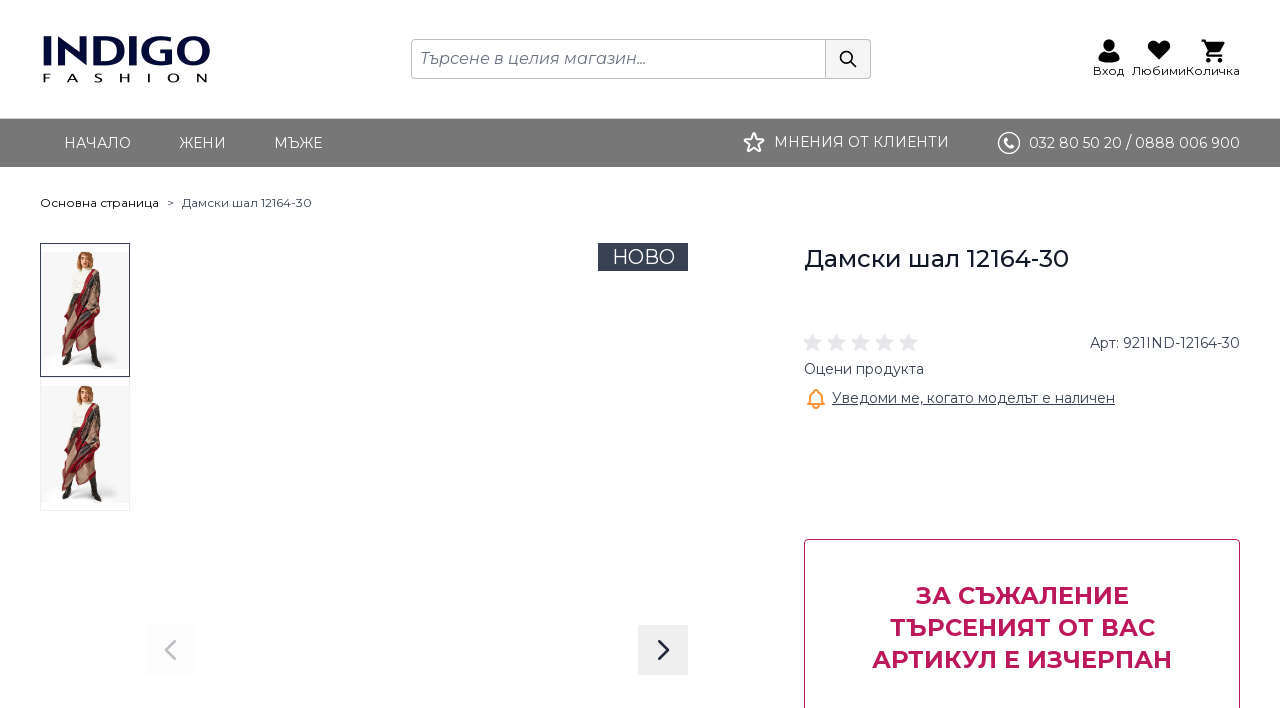

--- FILE ---
content_type: text/html; charset=UTF-8
request_url: https://indigo.bg/damski-shal-12164-30/
body_size: 87868
content:
<!doctype html>
<html lang="bg">
<head prefix="og: http://ogp.me/ns# fb: http://ogp.me/ns/fb# product: http://ogp.me/ns/product#"><script>(function(w,i,g){w[g]=w[g]||[];if(typeof w[g].push=='function')w[g].push(i)})
(window,'GTM-WWXMN93','google_tags_first_party');</script><script>(function(w,d,s,l){w[l]=w[l]||[];(function(){w[l].push(arguments);})('set', 'developer_id.dYzg1YT', true);
		w[l].push({'gtm.start':new Date().getTime(),event:'gtm.js'});var f=d.getElementsByTagName(s)[0],
		j=d.createElement(s);j.async=true;j.src='/f75s/';
		f.parentNode.insertBefore(j,f);
		})(window,document,'script','dataLayer');</script>
    <meta charset="utf-8"/>
<meta name="title" content="Дамски шал 12164-30"/>
<meta name="robots" content="INDEX,FOLLOW"/>
<meta name="viewport" content="width=device-width, initial-scale=1, maximum-scale=1"/>
<meta property="og:title" content="Дамски шал 12164-30"/>
<meta property="og:image" content="https://indigo.bg/media/catalog/product/cache/ec7d0546129b2e14df4465fa600330f4/s/c/scarf-shal-indigo-921ind-12164-30-a.jpg"/>
<meta property="og:image:type" content="image/jpeg"/>
<meta property="og:image:alt" content="Дамски шал 12164-30"/>
<meta property="og:url" content="https://indigo.bg/damski-shal-12164-30/"/>
<meta property="og:locale" content="bg_BG"/>
<meta property="og:description" content="Шал-32  921IND-12164-30"/>
<meta property="og:image:width" content="288"/>
<meta property="og:image:height" content="432"/>
<meta property="og:type" content="product"/>
<meta property="product:availability" content="oos"/>
<meta property="product:category" content="Шалове"/>
<meta property="product:condition" content="new"/>
<meta property="product:price:currency" content="EUR"/>
<meta property="product:brand" content="INDIGO"/>
<meta property="product:color" content="Бордо"/>
<meta property="product:pretax_price:currency" content="EUR"/>
<title>Дамски шал 12164-30</title>
<link  rel="stylesheet" type="text/css"  media="all" href="https://indigo.bg/static/version1768989634/frontend/Webcode/indigo/bg_BG/css/styles.css" />
<script  type="text/javascript"  src="https://indigo.bg/static/version1768989634/frontend/Webcode/indigo/bg_BG/Smile_ElasticsuiteTracker/js/tracking.js"></script>
<link  rel="stylesheet" type="text/css" href="https://fonts.googleapis.com/css2?family=Montserrat:ital,wght@0,100..900;1,100..900&display=swap" />
<link  rel="icon" type="image/x-icon" href="https://indigo.bg/media/favicon/default/m2-IF-favicon-16x16_1.png" />
<link  rel="shortcut icon" type="image/x-icon" href="https://indigo.bg/media/favicon/default/m2-IF-favicon-16x16_1.png" />
<link  rel="canonical" href="https://indigo.bg/damski-shal-12164-30/" />
            <script data-defer-js-ignore="1">window.swissupGdprCookieSettings = {"groups":{"necessary":{"code":"necessary","required":1,"prechecked":1},"preferences":{"code":"preferences","required":0,"prechecked":0},"marketing":{"code":"marketing","required":0,"prechecked":0},"analytics":{"code":"analytics","required":0,"prechecked":0}},"cookies":{"PHPSESSID":{"name":"PHPSESSID","group":"necessary"},"form_key":{"name":"form_key","group":"necessary"},"guest-view":{"name":"guest-view","group":"necessary"},"login_redirect":{"name":"login_redirect","group":"necessary"},"mage-banners-cache-storage":{"name":"mage-banners-cache-storage","group":"necessary"},"mage-cache-sessid":{"name":"mage-cache-sessid","group":"necessary"},"mage-cache-storage":{"name":"mage-cache-storage","group":"necessary"},"mage-cache-storage-section-invalidation":{"name":"mage-cache-storage-section-invalidation","group":"necessary"},"mage-messages":{"name":"mage-messages","group":"necessary"},"private_content_version":{"name":"private_content_version","group":"necessary"},"section_data_ids":{"name":"section_data_ids","group":"necessary"},"user_allowed_save_cookie":{"name":"user_allowed_save_cookie","group":"necessary"},"cookie_consent":{"name":"cookie_consent","group":"necessary"},"X-Magento-Vary":{"name":"X-Magento-Vary","group":"necessary"},"store":{"name":"store","group":"preferences"},"product_data_storage":{"name":"product_data_storage","group":"marketing"},"recently_compared_product":{"name":"recently_compared_product","group":"marketing"},"recently_compared_product_previous":{"name":"recently_compared_product_previous","group":"marketing"},"recently_viewed_product":{"name":"recently_viewed_product","group":"marketing"},"recently_viewed_product_previous":{"name":"recently_viewed_product_previous","group":"marketing"},"_fbp":{"name":"_fbp","group":"marketing"},"dc_gtm_*":{"name":"dc_gtm_*","group":"analytics"},"_ga":{"name":"_ga","group":"analytics"},"_gat":{"name":"_gat","group":"analytics"},"_gid":{"name":"_gid","group":"analytics"},"_ga_*":{"name":"_ga_*","group":"analytics"},"_gat_*":{"name":"_gat_*","group":"analytics"}},"googleConsent":1,"lifetime":90,"cookieName":"cookie_consent","saveUrl":"https:\/\/indigo.bg\/privacy-tools\/cookie\/accept\/","registerUrl":"https:\/\/indigo.bg\/privacy-tools\/cookie\/unknown\/"}</script>
<script data-defer-js-ignore="1">
window.dataLayer = window.dataLayer || [];
function gdpr_gtag() { dataLayer.push(arguments) }
gdpr_gtag('consent', 'default', {"ad_storage":"denied","ad_user_data":"denied","ad_personalization":"denied","analytics_storage":"denied"});
gdpr_gtag('set', 'url_passthrough', false);
gdpr_gtag('set', 'ads_data_redaction', true);

function gdpr_updateGoogleConsent(groups) {
    gdpr_gtag('consent', 'update', {
        ad_storage: groups.includes('marketing') ? 'granted' : 'denied',
        ad_user_data: groups.includes('marketing') ? 'granted' : 'denied',
        ad_personalization: groups.includes('marketing') ? 'granted' : 'denied',
        analytics_storage: groups.includes('analytics') ? 'granted' : 'denied',
        functionality_storage: groups.includes('preferences') ? 'granted' : 'denied',
        personalization_storage: groups.includes('preferences') ? 'granted' : 'denied',
        security_storage: 'granted'
    });
    gdpr_gtag('set', 'ads_data_redaction', !groups.includes('marketing'));
}

var value = (document.cookie.match(`(^|; )${window.swissupGdprCookieSettings.cookieName}=([^;]*)`)||0)[2] || '';
if (value) {
    try {
        gdpr_updateGoogleConsent(JSON.parse(decodeURIComponent(value))?.groups);
    } catch (e) {
        console.error(e);
    }
}
</script>    <script>
        //<![CDATA[
        function userConsentEsTraking(config)
        {
            return config.cookieRestrictionEnabled == false || hyva.getCookie(config.cookieRestrictionName) !== null;
        }

        try {
            smileTracker.setConfig({
                beaconUrl     : 'https://indigo.bg/elasticsuite/tracker/hit/image/h.png',
                telemetryUrl     : 'https://t.elasticsuite.io/track',
                telemetryEnabled : '',
                sessionConfig : {"visit_cookie_name":"STUID","visit_cookie_lifetime":"3600","visitor_cookie_lifetime":"365","visitor_cookie_name":"STVID","domain":"indigo.bg","path":"\/"},
                endpointUrl : 'https://indigo.bg/rest/V1/elasticsuite-tracker/hit'
            });

            smileTracker.addPageVar('store_id', '1');

            document.addEventListener('DOMContentLoaded', function () {
                if (userConsentEsTraking({"cookieRestrictionEnabled":"0","cookieRestrictionName":"user_allowed_save_cookie"})) {
                    smileTracker.sendTag();
                }
            });
        } catch (err) {
            ;
        }
        //]]>
    </script>

<script nonce="MnVybmUxeXJoNzFva3FwdmNoYzE4ZDR1dDBpYm5vZmY=">
    window.YIREO_GOOGLETAGMANAGER2_ENABLED = true;
    (function (events) {
        const initYireoGoogleTagManager2 = function () {
            events.forEach(function (eventType) {
                window.removeEventListener(eventType, initYireoGoogleTagManager2);
            });

                        (function (w, d, s, l, i) {
                w[l] = w[l] || [];
                w[l].push({'gtm.start': new Date().getTime(), event: 'gtm.js'});
                var f = d.getElementsByTagName(s)[0],
                    j = d.createElement(s),
                    dl = l != 'dataLayer' ? '&l=' + l : '';
                j.async = true;
                j.src = 'https\u003A\u002F\u002Findigo.bg\u002Ff75s' + '/gtm.js?id=' + i + dl;
                f.parentNode.insertBefore(j, f);
            })(window, document, 'script', 'dataLayer', 'GTM\u002DWWXMN93');
                    };

        events.forEach(function (eventType) {
            window.addEventListener(eventType, initYireoGoogleTagManager2, {once: true, passive: true})
        });
    })(['load', 'keydown', 'mouseover', 'scroll', 'touchstart', 'wheel']);

    </script>
<script>
    var BASE_URL = 'https://indigo.bg/';
    var THEME_PATH = 'https://indigo.bg/static/version1768989634/frontend/Webcode/indigo/bg_BG';
    var COOKIE_CONFIG = {
        "expires": null,
        "path": "\u002F",
        "domain": ".indigo.bg",
        "secure": true,
        "lifetime": "3600",
        "cookie_restriction_enabled": false    };
    var CURRENT_STORE_CODE = 'bg';
    var CURRENT_WEBSITE_ID = '1';

    window.hyva = window.hyva || {}

    window.cookie_consent_groups = window.cookie_consent_groups || {}
    window.cookie_consent_groups['necessary'] = true;

    window.cookie_consent_config = window.cookie_consent_config || {};
    window.cookie_consent_config['necessary'] = [].concat(
        window.cookie_consent_config['necessary'] || [],
        [
            'user_allowed_save_cookie',
            'form_key',
            'mage-messages',
            'private_content_version',
            'mage-cache-sessid',
            'last_visited_store',
            'section_data_ids'
        ]
    );
</script>
<script>
    (function( hyva, undefined ) {

        function lifetimeToExpires(options, defaults) {

            const lifetime = options.lifetime || defaults.lifetime;

            if (lifetime) {
                const date = new Date;
                date.setTime(date.getTime() + lifetime * 1000);
                return date;
            }

            return null;
        }

        function generateRandomString() {

            const allowedCharacters = '0123456789abcdefghijklmnopqrstuvwxyzABCDEFGHIJKLMNOPQRSTUVWXYZ',
                length = 16;

            let formKey = '',
                charactersLength = allowedCharacters.length;

            for (let i = 0; i < length; i++) {
                formKey += allowedCharacters[Math.round(Math.random() * (charactersLength - 1))]
            }

            return formKey;
        }

        const sessionCookieMarker = {noLifetime: true}

        const cookieTempStorage = {};

        const internalCookie = {
            get(name) {
                const v = document.cookie.match('(^|;) ?' + name + '=([^;]*)(;|$)');
                return v ? v[2] : null;
            },
            set(name, value, days, skipSetDomain) {
                let expires,
                    path,
                    domain,
                    secure,
                    samesite;

                const defaultCookieConfig = {
                    expires: null,
                    path: '/',
                    domain: null,
                    secure: false,
                    lifetime: null,
                    samesite: 'lax'
                };

                const cookieConfig = window.COOKIE_CONFIG || {};

                expires = days && days !== sessionCookieMarker
                    ? lifetimeToExpires({lifetime: 24 * 60 * 60 * days, expires: null}, defaultCookieConfig)
                    : lifetimeToExpires(window.COOKIE_CONFIG, defaultCookieConfig) || defaultCookieConfig.expires;

                path = cookieConfig.path || defaultCookieConfig.path;
                domain = !skipSetDomain && (cookieConfig.domain || defaultCookieConfig.domain);
                secure = cookieConfig.secure || defaultCookieConfig.secure;
                samesite = cookieConfig.samesite || defaultCookieConfig.samesite;

                document.cookie = name + "=" + encodeURIComponent(value) +
                    (expires && days !== sessionCookieMarker ? '; expires=' + expires.toGMTString() : '') +
                    (path ? '; path=' + path : '') +
                    (domain ? '; domain=' + domain : '') +
                    (secure ? '; secure' : '') +
                    (samesite ? '; samesite=' + samesite : 'lax');
            },
            isWebsiteAllowedToSaveCookie() {
                const allowedCookies = this.get('user_allowed_save_cookie');
                if (allowedCookies) {
                    const allowedWebsites = JSON.parse(unescape(allowedCookies));

                    return allowedWebsites[CURRENT_WEBSITE_ID] === 1;
                }
                return false;
            },
            getGroupByCookieName(name) {
                const cookieConsentConfig = window.cookie_consent_config || {};
                let group = null;
                for (let prop in cookieConsentConfig) {
                    if (!cookieConsentConfig.hasOwnProperty(prop)) continue;
                    if (cookieConsentConfig[prop].includes(name)) {
                        group = prop;
                        break;
                    }
                }
                return group;
            },
            isCookieAllowed(name) {
                const cookieGroup = this.getGroupByCookieName(name);
                return cookieGroup
                    ? window.cookie_consent_groups[cookieGroup]
                    : this.isWebsiteAllowedToSaveCookie();
            },
            saveTempStorageCookies() {
                for (const [name, data] of Object.entries(cookieTempStorage)) {
                    if (this.isCookieAllowed(name)) {
                        this.set(name, data['value'], data['days'], data['skipSetDomain']);
                        delete cookieTempStorage[name];
                    }
                }
            }
        };

        hyva.getCookie = (name) => {
            const cookieConfig = window.COOKIE_CONFIG || {};

            if (cookieConfig.cookie_restriction_enabled && ! internalCookie.isCookieAllowed(name)) {
                return cookieTempStorage[name] ? cookieTempStorage[name]['value'] : null;
            }

            return internalCookie.get(name);
        }

        hyva.setCookie = (name, value, days, skipSetDomain) => {
            const cookieConfig = window.COOKIE_CONFIG || {};

            if (cookieConfig.cookie_restriction_enabled && ! internalCookie.isCookieAllowed(name)) {
                cookieTempStorage[name] = {value, days, skipSetDomain};
                return;
            }
            return internalCookie.set(name, value, days, skipSetDomain);
        }


        hyva.setSessionCookie = (name, value, skipSetDomain) => {
            return hyva.setCookie(name, value, sessionCookieMarker, skipSetDomain)
        }

        hyva.getBrowserStorage = () => {
            const browserStorage = window.localStorage || window.sessionStorage;
            if (!browserStorage) {
                console.warn('Browser Storage is unavailable');
                return false;
            }
            try {
                browserStorage.setItem('storage_test', '1');
                browserStorage.removeItem('storage_test');
            } catch (error) {
                console.warn('Browser Storage is not accessible', error);
                return false;
            }
            return browserStorage;
        }

        hyva.postForm = (postParams) => {
            const form = document.createElement("form");

            let data = postParams.data;

            if (! postParams.skipUenc && ! data.uenc) {
                data.uenc = btoa(window.location.href);
            }
            form.method = "POST";
            form.action = postParams.action;

            Object.keys(postParams.data).map(key => {
                const field = document.createElement("input");
                field.type = 'hidden'
                field.value = postParams.data[key];
                field.name = key;
                form.appendChild(field);
            });

            const form_key = document.createElement("input");
            form_key.type = 'hidden';
            form_key.value = hyva.getFormKey();
            form_key.name="form_key";
            form.appendChild(form_key);

            document.body.appendChild(form);

            form.submit();
        }

        hyva.getFormKey = function () {
            let formKey = hyva.getCookie('form_key');

            if (!formKey) {
                formKey = generateRandomString();
                hyva.setCookie('form_key', formKey);
            }

            return formKey;
        }

        hyva.formatPrice = (value, showSign, options = {}) => {
            const groupSeparator = options.groupSeparator;
            const decimalSeparator = options.decimalSeparator
            delete options.groupSeparator;
            delete options.decimalSeparator;
            const formatter = new Intl.NumberFormat(
                'bg\u002DBG',
                Object.assign({
                    style: 'currency',
                    currency: 'EUR',
                    signDisplay: showSign ? 'always' : 'auto'
                }, options)
            );
            return (typeof Intl.NumberFormat.prototype.formatToParts === 'function') ?
                formatter.formatToParts(value).map(({type, value}) => {
                    switch (type) {
                        case 'currency':
                            return '\u20AC' || value;
                        case 'minusSign':
                            return '- ';
                        case 'plusSign':
                            return '+ ';
                        case 'group':
                            return groupSeparator !== undefined ? groupSeparator : value;
                        case 'decimal':
                            return decimalSeparator !== undefined ? decimalSeparator : value;
                        default :
                            return value;
                    }
                }).reduce((string, part) => string + part) :
                formatter.format(value);
        }

        const formatStr = function (str, nStart) {
            const args = Array.from(arguments).slice(2);

            return str.replace(/(%+)([0-9]+)/g, (m, p, n) => {
                const idx = parseInt(n) - nStart;

                if (args[idx] === null || args[idx] === void 0) {
                    return m;
                }
                return p.length % 2
                    ? p.slice(0, -1).replace('%%', '%') + args[idx]
                    : p.replace('%%', '%') + n;
            })
        }

        hyva.str = function (string) {
            const args = Array.from(arguments);
            args.splice(1, 0, 1);

            return formatStr.apply(undefined, args);
        }

        hyva.strf = function () {
            const args = Array.from(arguments);
            args.splice(1, 0, 0);

            return formatStr.apply(undefined, args);
        }

        /**
         * Take a html string as `content` parameter and
         * extract an element from the DOM to replace in
         * the current page under the same selector,
         * defined by `targetSelector`
         */
        hyva.replaceDomElement = (targetSelector, content) => {
            // Parse the content and extract the DOM node using the `targetSelector`
            const parser = new DOMParser();
            const doc = parser.parseFromString(content, 'text/html');
            const contentNode = doc.querySelector(targetSelector);

            // Bail if content or target can't be found
            if (!contentNode || !document.querySelector(targetSelector)) {
                return;
            }

                        hyva.activateScripts(contentNode);
            
            // Replace the old DOM node with the new content
            document.querySelector(targetSelector).replaceWith(contentNode);

            // Reload customerSectionData and display cookie-messages if present
            window.dispatchEvent(new CustomEvent("reload-customer-section-data"));
            hyva.initMessages();
        }

        hyva.removeScripts = (contentNode) => {
            const scripts = contentNode.getElementsByTagName('script');
            for (let i = 0; i < scripts.length; i++) {
                scripts[i].parentNode.removeChild(scripts[i]);
            }
            const templates = contentNode.getElementsByTagName('template');
            for (let i = 0; i < templates.length; i++) {
                const container = document.createElement('div');
                container.innerHTML = templates[i].innerHTML;
                hyva.removeScripts(container);
                templates[i].innerHTML = container.innerHTML;
            }
        }

        hyva.activateScripts = (contentNode) => {
            // Create new array from HTMLCollection to avoid mutation of collection while manipulating the DOM.
            const scripts = Array.from(contentNode.getElementsByTagName('script'));

            // Iterate over all script tags to duplicate+inject each into the head
            for (const original of scripts) {
                const script = document.createElement('script');
                original.type && (script.type = original.type);
                script.innerHTML = original.innerHTML;

                // Remove the original (non-executing) script from the contentNode
                original.parentNode.removeChild(original)

                // Add script to head
                document.head.appendChild(script);
            }

            return contentNode;
        }

        const replace = {['+']: '-', ['/']: '_', ['=']: ','};
        hyva.getUenc = () => btoa(window.location.href).replace(/[+/=]/g, match => replace[match]);

        let currentTrap;

        const focusableElements = (rootElement) => {
            const selector = 'button, [href], input, select, textarea, details, [tabindex]:not([tabindex="-1"]';
            return Array.from(rootElement.querySelectorAll(selector))
                .filter(el => {
                    return el.style.display !== 'none'
                        && !el.disabled
                        && el.tabIndex !== -1
                        && (el.offsetWidth || el.offsetHeight || el.getClientRects().length)
                })
        }

        const focusTrap = (e) => {
            const isTabPressed = e.key === 'Tab' || e.keyCode === 9;
            if (!isTabPressed) return;

            const focusable = focusableElements(currentTrap)
            const firstFocusableElement = focusable[0]
            const lastFocusableElement = focusable[focusable.length - 1]

            e.shiftKey
                ? document.activeElement === firstFocusableElement && (lastFocusableElement.focus(), e.preventDefault())
                : document.activeElement === lastFocusableElement && (firstFocusableElement.focus(), e.preventDefault())
        };

        hyva.releaseFocus = (rootElement) => {
            if (currentTrap && (!rootElement || rootElement === currentTrap)) {
                currentTrap.removeEventListener('keydown', focusTrap)
                currentTrap = null
            }
        }
        hyva.trapFocus = (rootElement) => {
            if (!rootElement) return;
            hyva.releaseFocus()
            currentTrap = rootElement
            rootElement.addEventListener('keydown', focusTrap)
            const firstElement = focusableElements(rootElement)[0]
            firstElement && firstElement.focus()
        }

        hyva.safeParseNumber = (rawValue) => {
            const number = rawValue ? parseFloat(rawValue) : null;

            return Array.isArray(number) || isNaN(number) ? rawValue : number;
        }

        const toCamelCase = s => s.split('_').map(word => word.charAt(0).toUpperCase() + word.slice(1)).join('');
        hyva.createBooleanObject = (name, value = false, additionalMethods = {}) => {

            const camelCase = toCamelCase(name);
            const key = '__hyva_bool_' + name

            return new Proxy(Object.assign(
                additionalMethods,
                {
                    [key]: !!value,
                    [name]() {return !!this[key]},
                    ['!' + name]() {return !this[key]}, // @deprecated This does not work with non-CSP Alpine
                    ['not' + camelCase]() {return !this[key]},
                    ['toggle' + camelCase]() {this[key] = !this[key]},
                    [`set${camelCase}True`]() {this[key] = true},
                    [`set${camelCase}False`]() {this[key] = false},
                }
            ), {
                set(target, prop, value) {
                    return prop === name
                        ? (target[key] = !!value)
                        : Reflect.set(...arguments);
                }
            })
        }

                hyva.alpineInitialized = (fn) => window.addEventListener('alpine:initialized', fn, {once: true})
        window.addEventListener('alpine:init', () => Alpine.data('{}', () => ({})), {once: true});
                window.addEventListener('user-allowed-save-cookie', () => internalCookie.saveTempStorageCookies())

    }( window.hyva = window.hyva || {} ));
</script>

    <!-- BEGIN GOOGLE ANALYTICS 4 CODE -->
    <script>
        (function initGoogleGA(){
            const config = {"isCookieRestrictionModeEnabled":false,"currentWebsite":1,"cookieName":"user_allowed_save_cookie","pageTrackingData":{"optPageUrl":"","measurementId":"G-455454554"},"ordersTrackingData":[],"googleAnalyticsAvailable":true};
            const anonymize_ip = true;
            const cookieName= 'cookie_consent';

            let allowServices = false,
                allowedCookies,
                allowedWebsites,
                measurementId;

            let adStorage = 'denied',
                analyticsStorage = 'denied',
                personalizationStorage = 'denied',
                functionalityStorage = 'denied',
                securityStorage = 'denied';

            if (typeof hyva === 'undefined' || (!hyva.getBrowserStorage || !hyva.getCookie || !hyva.setCookie)) {
                console.warn("Hyvä helpers are not loaded yet. Make sure they are included before this script");
            }
            if (config.isCookieRestrictionModeEnabled && typeof hyva !== 'undefined') {
                allowedCookies = hyva.getCookie(config.cookieName);
                if (allowedCookies !== null) {
                    allowedWebsites = JSON.parse(unescape(allowedCookies));

                    if (allowedWebsites[config.currentWebsite] === 1) {
                        allowServices = true;
                    }
                } else {
                    window.addEventListener('user-allowed-save-cookie', initGoogleGA, { once: true, passive: true });
                }
            } else {
                allowServices = true;
            }
            if (allowServices) {

                measurementId = config.pageTrackingData.measurementId;
                if (!window.gtag) {
                                            const gtagScript = document.createElement('script');
                        gtagScript.type = 'text/javascript';
                        gtagScript.async = true;
                        gtagScript.src = 'https://www.googletagmanager.com/gtag/js?id=' + measurementId;
                        document.head.insertBefore(gtagScript, document.head.children[0]);
                    
                    window.dataLayer = window.dataLayer || [];
                    window.gtag = function(){dataLayer.push(arguments)};
                    gtag('js', new Date());
                    gtag('set', 'developer_id.dYjhlMD', true);
                }


                gtag('config', measurementId, { 'anonymize_ip': anonymize_ip });
                // Purchase Event
                if (config.ordersTrackingData.hasOwnProperty('currency')) {
                    let purchaseObject = config.ordersTrackingData.orders[0];
                    gtag('event', 'purchase', purchaseObject);
                }

                function gtagUpdate() {
                    gtag('consent', 'update', {
                        'ad_storage': adStorage,
                        'ad_user_data': adStorage,
                        'analytics_storage': analyticsStorage,
                        'ad_personalization': personalizationStorage,
                        'personalization_storage': personalizationStorage,
                        'functionality_storage': functionalityStorage,
                        'security_storage': securityStorage,
                    });
                }
                function updateArray(arr) {
                    if (typeof arr !== 'undefined')
                    {
                        Array.from(arr).forEach(el => {
                            switch (el) {
                                case 'necessary':
                                    functionalityStorage = 'granted';
                                    securityStorage = 'granted';
                                    break;

                                case 'marketing':
                                    adStorage = 'granted';
                                    personalizationStorage = 'granted';
                                    break;

                                case 'analytics':
                                    analyticsStorage = 'granted';
                                    break;
                            }
                        })
                    }
                }

                gtag('consent', 'default', {
                    'ad_storage': adStorage,
                    'ad_user_data': adStorage,
                    'analytics_storage': analyticsStorage,
                    'ad_personalization': personalizationStorage,
                    'personalization_storage': personalizationStorage,
                    'functionality_storage': functionalityStorage,
                    'security_storage': securityStorage,
                });

                let acceptCookieConsent = hyva.getCookie(cookieName);

                if (acceptCookieConsent !== null) {
                    updateArray(JSON.parse(unescape(acceptCookieConsent)).groups)
                    gtagUpdate()
                }

                window.addEventListener('accept-cookie-consent', function(event) {
                    updateArray(JSON.parse(unescape(hyva.getCookie(cookieName))).groups)
                    gtagUpdate()
                });
            }
        }())
    </script>
    <!-- END GOOGLE ANALYTICS 4 CODE -->
    <script>
        (() => {
            const originalFormatPrice = hyva.formatPrice;

            hyva.formatPrice = function (value, showSign, options = {}) {
                let originalResult = originalFormatPrice.apply(this, arguments);

                const secondCurrencyResult = calculateSecondCurrencyAmount(value, 'BGN').toLocaleString('bg-BG', {
                    minimumFractionDigits: options.precision,
                    maximumFractionDigits: options.precision,
                    currency: 'BGN',
                    style: 'currency'
                });

                if (originalResult.indexOf(secondCurrencyResult) > -1) {
                    return originalResult;
                }

                if (originalResult.indexOf('<span class="price">') > -1) {
                    return originalResult + '<span class="eurozone-price"> <span class="separator">/</span> ' + secondCurrencyResult + '</span>';
                } else {
                    return '<span>' + originalResult + '</span> <span class="separator">/</span> ' +'<span>' + secondCurrencyResult + '</span>';
                }
            };

            function calculateSecondCurrencyAmount(amount, currency) {
                let exchangeRate = 1.95583;
                if (currency === 'BGN') {
                    return amount * exchangeRate;
                } else if (currency === 'EUR') {
                    return amount / exchangeRate;
                }
            }
        })()
    </script>
<script type="speculationrules">
{
    "tag": "Hyva Theme",
    "prefetch": [{
        "source": "document",
        "where": {
            "and": [
                { "href_matches": "/*" },
                { "not": {
                    "href_matches": ["/customer/*","*/customer/*","/search/*","*/search/*","/sales/*","*/sales/*","/wishlist/*","*/wishlist/*","/checkout/*","*/checkout/*","/paypal/*","*/paypal/*"]                }},
                { "not": {
                    "selector_matches": [".no-preload", ".do-not-prerender", "[download]", "[rel~=nofollow]", "[target]"]
                }}
            ]
        },
        "eagerness": "moderate"
    }]
}
</script>
<link rel="preconnect" href="https://fonts.googleapis.com">
<link rel="preconnect" href="https://fonts.gstatic.com" crossorigin>
<meta property="og:type" content="product" />
<meta property="og:title"
      content="&#x0414;&#x0430;&#x043C;&#x0441;&#x043A;&#x0438;&#x20;&#x0448;&#x0430;&#x043B;&#x20;12164-30" />
<meta property="og:image"
      content="https://indigo.bg/media/catalog/product/cache/ec7d0546129b2e14df4465fa600330f4/s/c/scarf-shal-indigo-921ind-12164-30-a.jpg" />
<meta property="og:description"
      content="&#x0428;&#x0430;&#x043B;-32&#x20;&#x20;921IND-12164-30" />
<meta property="og:url" content="https://indigo.bg/damski-shal-12164-30/" />
    <meta property="product:price:amount" content="0"/>
    <meta property="product:price:currency"
      content="EUR"/>



    <script type="application/ld+json">
        {"@context":"https:\/\/schema.org","@type":"Product","name":"\u0414\u0430\u043c\u0441\u043a\u0438 \u0448\u0430\u043b 12164-30","image":"https:\/\/indigo.bg\/media\/catalog\/product\/cache\/4a466681798c5048252a40c795ab9bfa\/s\/c\/scarf-shal-indigo-921ind-12164-30-a.jpg","url":"https:\/\/indigo.bg\/damski-shal-12164-30\/","sku":"921IND-12164-30","description":"\u0414\u0430\u043c\u0441\u043a\u0438 \u0448\u0430\u043b \u043d\u0430 \u0442\u043e\u0447\u043a\u0438, \u043a\u043e\u043b\u0430\u043d\u0438 \u0438 \u0436\u0438\u0432\u043e\u0442\u0438\u043d\u0441\u043a\u0438 \u043f\u0440\u0438\u043d\u0442 \u0432 \u0431\u0435\u0436\u043e\u0432\u043e, \u0431\u043e\u0440\u0434\u043e \u0438 \u0441\u0438\u0432\u043e, \u043c\u0435\u043a\u0430 \u043a\u043e\u043c\u0444\u043e\u0440\u0442\u043d\u0430 \u043c\u0430\u0442\u0435\u0440\u0438\u044f.\r\n\u0421\u044a\u0441\u0442\u0430\u0432: 60 \u043f\u0430\u043c\u0443\u043a, 40% \u0432\u0438\u0441\u043a\u043e\u0437\u0430\r\n\u0420\u0430\u0437\u043c\u0435\u0440\u0438: 180\u0441\u043c\/90\u0441\u043c.\r\n\u0420\u0430\u0437\u043c\u0435\u0440\u0438\u0442\u0435 \u0441\u0430 \u043f\u0440\u0438\u0431\u043b\u0438\u0437\u0438\u0442\u0435\u043b\u043d\u0438.","offers":{"@type":"Offer","url":"https:\/\/indigo.bg\/damski-shal-12164-30\/","priceCurrency":"EUR","price":0,"priceValidUntil":"2026-07-21","itemCondition":"https:\/\/schema.org\/NewCondition","availability":"InStock"},"brand":{"@type":"Brand","name":"INDIGO"}}    </script>
</head>
<body id="html-body" class="page-product-configurable catalog-product-view product- page-layout-1column">
<script>
    'use strict';

    (function () {
        window.fbqCompatiilityGdprCookie = {
            allowedCookies: null,
            disallowedCookies: null,
            isAllowedToRunScript: null,
            facebookPixelCookieName: '_fbp',
            listeners: [
                "cookiebar-action-accept-finish",
                "cookiebar-action-allow-finish"
            ],

            /**
             * @public
             * @params {Object} config
             * @returns {void}
             */
            init(config) {
                this.listeners.forEach(listener => {
                    window.addEventListener(listener, () =>
                        this.sendFbq(config),
                        {once:true}
                    );
                });

                this.sendFbq(config);
            },

            /**
             * @private
             * @params {Object} config
             * @returns {void}
             */
            sendFbq: function (config) {
                this.disallowedCookies = hyva.getCookie('amcookie_disallowed') || '';
                this.allowedCookies = hyva.getCookie('amcookie_allowed') || '';
                this.isAllowedToRunScript = !!this.allowedCookies.length
                    && (!this.disallowedCookies || this.disallowedCookies.indexOf(this.facebookPixelCookieName) === -1)

                if (this.isAllowedToRunScript) {
                    fbq(config.callMethod, config.arguments, config.advancedInfo ?? {});
                }
            }
        }
    })();
</script>
    <script>
        !function(f,b,e,v,n,t,s){if(f.fbq)return;n=f.fbq=function(){n.callMethod?
            n.callMethod.apply(n,arguments):n.queue.push(arguments)};if(!f._fbq)f._fbq=n;
            n.push=n;n.loaded=!0;n.version='2.0';n.queue=[];
            t=b.createElement(e);t.async=!0;t.src=v;s=b.getElementsByTagName(e)[0];
            s.parentNode.insertBefore(t,s)}(window,
            document,'script','https://connect.facebook.net/en_US/fbevents.js');
    </script>
                            <!-- Facebook Pixel Code -->
        <noscript>
            <img height="1" width="1" style="display:none" alt="Facebook Pixel"
                 src="https://www.facebook.com/tr?id=1667234386901101&ev=PageView&noscript=1"
            />
        </noscript>
                <!-- End Facebook Pixel Code -->
                        <script>fbq('init', 1667234386901101, {"external_id":"gl9rbcvjmjqrhl69act1oh5610"})</script>
                <script> fbq('track', 'PageView') </script>
    <noscript><iframe src="https://indigo.bg/f75s/ns.html?id=GTM-WWXMN93" height="0" width="0" style="display:none;visibility:hidden"></iframe></noscript>
<input name="form_key" type="hidden" value="PRc5EpJ2tvUBHEQr" />
    <noscript>
        <section class="message global noscript border-b-2 border-blue-500 bg-blue-50 shadow-none m-0 px-0 rounded-none font-normal">
            <div class="container text-center">
                <p>
                    <strong>JavaScript изглежда да бъде прекратен във вашия браузър.</strong>
                    <span>
                        За най-добър опит на нашия сайт не забравяйте да включите Javascript във вашия браузър.                    </span>
                </p>
            </div>
        </section>
    </noscript>


<script>
    document.body.addEventListener('touchstart', () => {}, {passive: true})
</script>
<script type="application/ld+json">
    {
        "@context": "https://schema.org/",
        "@type": "WebSite",
        "name": "Indigo",
        "url": "https://indigo.bg/",
        "potentialAction": {
            "@type": "SearchAction",
            "target": "https://indigo.bg/catalogsearch/result/?q={search_term_string}",
            "query-input": "required name=search_term_string"
        }
    }
</script>
<script nonce="MnVybmUxeXJoNzFva3FwdmNoYzE4ZDR1dDBpYm5vZmY=">
    function yireoGoogleTagManager2Pusher(eventData, message, callback) {
        window.YIREO_GOOGLETAGMANAGER2_PAST_EVENTS = window.YIREO_GOOGLETAGMANAGER2_PAST_EVENTS || [];

        function doCallback(cb) {
            if (undefined === cb) {
                return;
            }

            cb();
        }


        const copyEventData = Object.assign({}, eventData);
        let metaData = {};
        if (copyEventData.meta) {
            metaData = copyEventData.meta;
            delete copyEventData.meta;
        }

        const eventHash = btoa(encodeURIComponent(JSON.stringify(copyEventData)));
        if (window.YIREO_GOOGLETAGMANAGER2_PAST_EVENTS.includes(eventHash)) {
            yireoGoogleTagManager2Logger('Warning: Event already triggered', eventData);
            doCallback(callback);
            return;
        }

        if (metaData && metaData.allowed_pages && metaData.allowed_pages.length > 0
            && false === metaData.allowed_pages.some(page => window.location.pathname.includes(page))) {
            yireoGoogleTagManager2Logger('Warning: Skipping event, not in allowed pages', window.location.pathname, eventData);
            doCallback(callback);
            return;
        }

        if (metaData && metaData.allowed_events) {
            for (const [allowedEventKey, allowedEvent] of Object.entries(metaData.allowed_events)) {
                window.addEventListener(allowedEvent, function () {
                    const eventDataCopy = Object.assign({}, eventData);
                    eventDataCopy.meta.allowed_events = false;
                    yireoGoogleTagManager2Pusher(eventDataCopy, 'push (allowed event "' + eventData.event + '") [script-pusher]');
                });
            }

            yireoGoogleTagManager2Logger('Warning: Skipping event, not in allowed events', window.location.pathname, eventData);
            doCallback(callback);
            return;
        }

        if (!message) {
            message = 'push (unknown) [unknown]';
        }

        yireoGoogleTagManager2Logger(message, eventData);
        window.dataLayer = window.dataLayer || [];

        if (eventData.ecommerce) {
            window.dataLayer.push({ecommerce: null});
        }

        try {
            window.dataLayer.push(eventData);
            window.YIREO_GOOGLETAGMANAGER2_PAST_EVENTS.push(eventHash);
        } catch(error) {
            doCallback(callback);
        }

        doCallback(callback);
    }
</script>
<script nonce="MnVybmUxeXJoNzFva3FwdmNoYzE4ZDR1dDBpYm5vZmY=">
    function yireoGoogleTagManager2Logger(...args) {
        const debug = window.YIREO_GOOGLETAGMANAGER2_DEBUG || false;
        if (false === debug) {
            return;
        }

        var color = 'gray';
        if (args[0].toLowerCase().startsWith('push')) {
            color = 'green';
        }

        if (args[0].toLowerCase().startsWith('warning')) {
            color = 'orange';
        }

        var css = 'color:white; background-color:' + color + '; padding:1px;'
        console.log('%cYireo_GoogleTagManager2', css, ...args);
    }
</script>

<script>
    (function(hyva) {
                const formValidationRules = {
            required(value, options, field, context) {
                const el = field.element.type === 'hidden' ? createTextInputFrom(field.element) : field.element,
                    fieldName = getFieldName(field),
                    msg = fieldName
                        ? hyva.str('\u00251\u0020field\u0020is\u0020required.', fieldName)
                        : '\u0417\u0430\u0434\u044A\u043B\u0436\u0438\u0442\u0435\u043B\u043D\u043E\u0020\u043F\u043E\u043B\u0435';

                if (el.type === 'radio' || el.type === 'checkbox') {
                    return (value === undefined || value.length === 0) ? msg : true;
                }

                el.setAttribute('required', '');
                el.checkValidity();

                return el.validity.valueMissing ? msg : true;
            },
            maxlength(value, options, field, context) {
                const n = Number(options)
                if (value.length > n) {
                    const fieldName = getFieldName(field);
                    return fieldName
                        ? n === 1
                            ? hyva.str('\u00251\u0020field\u0020cannot\u0020be\u0020longer\u0020than\u00201\u0020character.', fieldName)
                            : hyva.str('\u00251\u0020field\u0020cannot\u0020be\u0020longer\u0020than\u0020\u00252\u0020characters.', fieldName, options)
                        : n === 1
                            ? 'Please\u0020enter\u0020no\u0020more\u0020than\u00201\u0020character.'
                            : hyva.strf('Please\u0020enter\u0020no\u0020more\u0020than\u0020\u00250\u0020characters.', options);
                }
                return true;
            },
            minlength(value, options, field, context) {
                const n = Number(options)
                if (value.length > 0 && value.length < n) {
                    const fieldName = getFieldName(field);
                    return fieldName
                        ? n === 1
                            ? hyva.str('\u00251\u0020field\u0020must\u0020be\u0020at\u0020least\u00201\u0020character\u0020long.', fieldName)
                            : hyva.str('\u00251\u0020field\u0020must\u0020be\u0020at\u0020least\u0020\u00252\u0020characters\u0020long.', fieldName, options)
                        : n === 1
                            ? 'Please\u0020enter\u0020at\u0020least\u00201\u0020character.'
                            : hyva.strf('\u041C\u043E\u043B\u044F,\u0020\u0432\u044A\u0432\u0435\u0434\u0435\u0442\u0435\u0020\u043F\u043E\u043D\u0435\u0020\u00250\u0020\u0437\u043D\u0430\u043A\u0430', options);
                }
                return true;
            },
            max(value, options, field, context) {
                field.element.setAttribute('max', options);
                field.element.checkValidity();
                if (field.element.validity.rangeOverflow) {
                    const fieldName = getFieldName(field);
                    return fieldName
                        ? hyva.str('\u00251\u0020field\u0020must\u0020contain\u0020a\u0020value\u0020less\u0020than\u0020or\u0020equal\u0020to\u0020\u0022\u00252\u0022.', fieldName, options)
                        : hyva.strf('Please\u0020enter\u0020a\u0020value\u0020less\u0020than\u0020or\u0020equal\u0020to\u0020\u0022\u00250\u0022.', options);
                }
                return true;
            },
            min(value, options, field, context) {
                field.element.setAttribute('min', options);
                field.element.checkValidity();
                if (field.element.validity.rangeUnderflow) {
                    const fieldName = getFieldName(field);
                    return fieldName
                        ? hyva.str('\u00251\u0020field\u0020must\u0020contain\u0020a\u0020value\u0020greater\u0020than\u0020or\u0020equal\u0020to\u0020\u0022\u00252\u0022.', fieldName, options)
                        : hyva.strf('Please\u0020enter\u0020a\u0020value\u0020greater\u0020than\u0020or\u0020equal\u0020to\u0020\u0022\u00250\u0022.', options);
                }
                return true;
            },
            step(value, options, field, context) {
                field.element.setAttribute('step', options);
                field.element.checkValidity();
                if (field.element.validity.stepMismatch) {
                    const val = Number(value),
                        step = Number(options),
                        fieldName = getFieldName(field),
                        nearestLowerValue = Math.floor(val / step) * step,
                        nearestUpperValue = Math.ceil(val / step) * step;
                    return fieldName
                        ? hyva.str('\u00251\u0020field\u0020is\u0020invalid.\u0020The\u0020two\u0020nearest\u0020valid\u0020values\u0020are\u0020\u0022\u00252\u0022\u0020and\u0020\u0022\u00253\u0022.', fieldName, nearestLowerValue, nearestUpperValue)
                        : hyva.strf('Please\u0020enter\u0020a\u0020valid\u0020value.\u0020The\u0020two\u0020nearest\u0020valid\u0020values\u0020are\u0020\u0022\u00250\u0022\u0020and\u0020\u0022\u00251\u0022.', nearestLowerValue, nearestUpperValue);
                }
                return true;
            },
            pattern(value, options, field, context) {
                field.element.setAttribute('pattern', options);
                field.element.checkValidity();
                if (field.element.validity.patternMismatch) {
                    const fieldName = getFieldName(field);
                    return fieldName
                        ? field.element.pattern
                            ? hyva.str('\u00251\u0020field\u0020must\u0020match\u0020the\u0020requested\u0020format\u003A\u0020\u00252.', fieldName, field.element.pattern)
                            : hyva.str('\u00251\u0020field\u0020must\u0020match\u0020the\u0020requested\u0020format.', fieldName)
                        : field.element.pattern
                            ? hyva.strf('Please\u0020match\u0020the\u0020requested\u0020format\u003A\u0020\u00250.', field.element.pattern)
                            : 'Please\u0020match\u0020the\u0020requested\u0020format.';
                }
                return true;
            },
            email(value, options, field, context) {
                                const rule = /^([a-z0-9,!\#\$%&'\*\+\/=\?\^_`\{\|\}~-]|[\u00A0-\uD7FF\uF900-\uFDCF\uFDF0-\uFFEF])+(\.([a-z0-9,!\#\$%&'\*\+\/=\?\^_`\{\|\}~-]|[\u00A0-\uD7FF\uF900-\uFDCF\uFDF0-\uFFEF])+)*@([a-z0-9-]|[\u00A0-\uD7FF\uF900-\uFDCF\uFDF0-\uFFEF])+(\.([a-z0-9-]|[\u00A0-\uD7FF\uF900-\uFDCF\uFDF0-\uFFEF])+)*\.(([a-z]|[\u00A0-\uD7FF\uF900-\uFDCF\uFDF0-\uFFEF]){2,})$/i;
                if (value.length > 0 && !rule.test(value)) {
                    const fieldName = getFieldName(field);
                    return fieldName
                        ? hyva.str('\u00251\u0020field\u0020must\u0020contain\u0020a\u0020valid\u0020email\u0020address\u0020\u0028Ex\u003A\u0020johndoe\u0040domain.com\u0029.', fieldName)
                        : '\u041C\u043E\u043B\u044F,\u0020\u0432\u044A\u0432\u0435\u0434\u0435\u0442\u0435\u0020\u0432\u0430\u043B\u0438\u0434\u0435\u043D\u0020\u0438\u043C\u0435\u0439\u043B\u0020\u0430\u0434\u0440\u0435\u0441\u0020\u0028Ex\u003A\u0020johndoe\u0040domain.com\u0029.';
                }
                return true;
            },
            password(value, options, field, context) {
                const rule = /^(?=.*?[A-Z])(?=.*?[a-z])(?=.*?[0-9])(?=.*?[#?!@$%^&*-]).{8,}$/;
                if (value.length > 0 && !rule.test(value)) {
                    const fieldName = getFieldName(field);
                    return fieldName
                        ? hyva.str('\u00251\u0020field\u0020must\u0020contain\u0020at\u0020least\u0020one\u0020upper\u0020case,\u0020one\u0020lower\u0020case,\u0020one\u0020digit\u0020and\u0020one\u0020special\u0020character\u0020\u0028\u0023\u003F\u0021\u0040\u0024\u0025\u005E\u0026\u002A\u002D\u0029', fieldName)
                        : 'Please\u0020provide\u0020at\u0020least\u0020one\u0020upper\u0020case,\u0020one\u0020lower\u0020case,\u0020one\u0020digit\u0020and\u0020one\u0020special\u0020character\u0020\u0028\u0023\u003F\u0021\u0040\u0024\u0025\u005E\u0026\u002A\u002D\u0029';
                }
                return true;
            },
            equalTo(value, options, field, context) {
                const dependencyField = context.fields[options].element;
                if (value !== dependencyField.value) {
                    const dependencyFieldName =
                        dependencyField.label ||
                        dependencyField.title ||
                        (dependencyField.labels && dependencyField.labels[0] && dependencyField.labels[0].innerText) ||
                        dependencyField.name,
                        fieldName = getFieldName(field);
                    return fieldName
                        ? hyva.str('\u00251\u0020field\u0020value\u0020must\u0020be\u0020the\u0020same\u0020as\u0020\u0022\u00252\u0022.', fieldName, dependencyFieldName)
                        : hyva.strf('\u0421\u0442\u043E\u0439\u043D\u043E\u0441\u0442\u0442\u0430\u0020\u043D\u0430\u0020\u0442\u043E\u0432\u0430\u0020\u043F\u043E\u043B\u0435\u0020\u0442\u0440\u044F\u0431\u0432\u0430\u0020\u0434\u0430\u0020\u0435\u0020\u0441\u044A\u0449\u0430\u0442\u0430\u0020\u043A\u0430\u0442\u043E\u0020\u0022\u00250\u0022.', dependencyFieldName);
                }
                return true;
            }
        };

                function raceSome(promises, pred) {
            return new Promise((resolve, reject) => {

                if (promises.length === 0) {
                    return resolve();
                }

                let settled = false, nDone = 0;

                const resolveIf = v => {
                    if (!settled && (pred(v) || ++nDone === promises.length)) {
                        settled = true;
                        resolve(v);
                    }
                    return v;
                }

                promises.map(promise => {
                    promise.then(resolveIf).catch(reason => {
                        settled = true;
                        reject(reason)
                    });
                    return promise;
                });
            });
        }

        const INPUT_ATTRIBUTE_RULES = {min: 'min', max: 'max', required: 'required', minlength: 'minlength', maxlength: 'maxlength', step: 'step', pattern: 'pattern'}
        const INPUT_TYPE_RULES = {email: 'email'}

        function getRules(element) {
            let rules = {};
            Object.keys(INPUT_ATTRIBUTE_RULES).forEach(attrName => {
                if (element.hasAttribute(attrName)) {
                    rules[INPUT_ATTRIBUTE_RULES[attrName]] = element.getAttribute(attrName);
                }
            })
            if (INPUT_TYPE_RULES[element.type]) {
                rules[INPUT_TYPE_RULES[element.type]] = true;
            }

            if (element.dataset.validate) {
                try {
                    Object.assign(rules, JSON.parse(element.dataset.validate));
                } catch (error) {
                    console.error('Validator error. Cannot parse data-validate attribute of element:\n', element);
                }
            }

            return rules;
        }

        function isInvalidRuleResult(ruleState) {
            return typeof ruleState === 'string' || !ruleState || (ruleState.type && ruleState.content);
        }

        async function runValidateFn(rule, options, value, field) {
            return formValidationRules[rule](value, options, field, this);
        }

        function generateId() {
            let id;
            do {
                id = `${this.idPrefix}-${++this.idSeq}`;
            } while (document.getElementById(id));
            return id;
        }

        function isVisible(element) {
            const el = element.type !== 'hidden' ? element : (element.parentElement || {});
            return !!(el.offsetWidth || el.offsetHeight || el.getClientRects().length)
        }

        function elementWillValidate(element) {
            return (element.willValidate || element.type === 'hidden')
                && element.tagName !== 'BUTTON'
                && element.disabled === false
                && !(element.tagName === 'INPUT' && element.type === 'submit')
                && (element.hasAttribute('data-validate-hidden') || isVisible(element))
        }

        function createMessageContainer(el, fieldWrapperClassName) {
            if (! el.parentElement) {
                return;
            }
            const refocus = document.activeElement === el;
            const wrapper = document.createElement('div');
            wrapper.classList.add.apply(wrapper.classList, fieldWrapperClassName.split(' '));
            el.parentElement.insertBefore(wrapper, el);
            wrapper.appendChild(el);
            refocus && document.activeElement !== el && el.focus();
            return wrapper;
        }

        function containerNotFound(selector, el) {
            const msg = `Cannot find message container element ${selector} of ${el.name}`;
            console.error(msg, el);
            throw msg;
        }

        function createTextInputFrom(el) {
            const text = document.createElement('INPUT');
            text.type = 'text';
            text.value = el.value;
            return text;
        }

        function classNamesToSelector(classNames) {
            return classNames.split(' ')
                .filter(className => className.length > 0)
                .map(className => `.${className}`)
                .join('')
        }

        function hasMessagesWrapper(field, messagesWrapperClassName) {
            return this.getMessageContainer(field).querySelector(classNamesToSelector(messagesWrapperClassName));
        }

        function getMessagesWrapper(field, messagesWrapperClassName) {
            if (hasMessagesWrapper.call(this, field, messagesWrapperClassName)) {
                return this.getMessageContainer(field).querySelector(classNamesToSelector(messagesWrapperClassName));
            }

            const msgWrapper = document.createElement('ul');
            const msgId = generateId.call(this);
            msgWrapper.id = msgId;
            field.element.setAttribute('aria-errormessage', msgId);
            field.element.setAttribute('aria-describedby', msgId);
            msgWrapper.classList.add.apply(msgWrapper.classList, messagesWrapperClassName.split(' '));
            if (field.validateOnChange) {
                msgWrapper.setAttribute('aria-live', 'polite');
            }
            this.getMessageContainer(field).appendChild(msgWrapper);

            return msgWrapper;
        }

        function getCheckedValues(field) {
            const name = field.element.name.replace(/([\\"])/g, '\\$1');
            const elements = field.element.form.querySelectorAll('input[name="' + name + '"]:checked');
            return Array.from(elements).map(el => el.value);
        }

        function escapeHtml(s) {
            const div = document.createElement('div')
            div.innerText = s;
            return div.innerHTML;
        }

        
        function formValidation(form, options = {}) {
            const formElement = form || this.$el;

            if (formElement.dataset && formElement.dataset.options) {
                try {
                    options = Object.assign(options, JSON.parse(formElement.dataset.options || '{}'));
                } catch (e) {
                    throw new Error('Cannot read the form options from the data-options attribute: not valid JSON');
                }
            }

            // Disable browser default validation
            if (formElement.tagName === 'FORM') {
                formElement.setAttribute('novalidate', '');
            } else {
                console.error('formValidation can be initialized only on FORM element', formElement);
                return;
            }

            options = Object.assign({
                fieldWrapperClassName: 'field field-reserved',
                messagesWrapperClassName: 'messages',
                validClassName: 'field-success',
                invalidClassName: 'field-error',
                pageMessagesWrapperSelector: null,
                scrollToFirstError: true,
            }, options || {});

            return {
                state: {
                    valid: false,
                },
                fields: {},
                idSeq: 0,
                idPrefix: formElement.id || 'vld-msg',
                setupFields(elements) {
                    this.fields = {};
                    Array.from(elements).forEach(element => {
                        if (elementWillValidate(element)) {
                            this.setupField(element);
                        }
                    });
                },
                setupField(element) {
                    if (! element) return;
                    const onChange = !!element.dataset.onChange;
                    if (elementWillValidate(element)) {
                        const rules = getRules(element);
                        if (Object.keys(rules).length > 0) {
                            if (this.fields[element.name]) {
                                Object.assign(this.fields[element.name].rules, rules);
                            } else {
                                this.fields[element.name] = {
                                    element,
                                    rules: rules,
                                    validateOnChange: onChange,
                                    state: {
                                        valid: null,
                                        rules: {}
                                    }
                                }
                            }
                        }
                    } else {
                        console.error('Element will not validate', element);
                    }
                },
                onSubmit(event) {
                    if (event.target.tagName === 'FORM') {
                        event.preventDefault();

                        this.validate()
                            .then(() => event.target.submit())
                            .catch(invalidElements => {});
                    }
                },
                onChange(event) {
                    event.target.dataset.onChange = 'true';
                    if (!Object.keys(this.fields).length) {
                        this.setupFields(formElement.elements);
                    }
                    if (!Object.keys(this.fields).includes(event.target.name)) {
                        this.setupField(event.target);
                    }
                    const field = this.fields[event.target.name];

                    this.validateField(field);
                    field && field.element.removeAttribute('data-on-change')
                },
                validateSafe() {
                    return new Promise(resolve => this.validate().then(() => resolve(true)).catch(() => {}))
                },
                validate() {
                    if (!Object.keys(this.fields).length || !Object.keys(this.fields).length !== formElement.elements.length) {
                        this.setupFields(formElement.elements);
                    }
                    return new Promise(async (resolve, reject) => {
                        if (formElement.elements) {
                                                        await raceSome(this.validateFields(), result => result !== true)
                            const invalidFields = Object.values(this.fields).filter(field => !field.state.valid);
                            this.state.valid = invalidFields.length === 0;
                            if (this.state.valid) {
                                resolve();
                            } else {
                                if (options.scrollToFirstError && invalidFields.length > 0) {
                                    invalidFields[0].element.focus()
                                    invalidFields[0].element.select && invalidFields[0].element.select();
                                }
                                reject(invalidFields.map(field => field.element));
                            }
                        }
                    });
                },
                                validateFields() {
                    const fields = Object.values(this.fields);

                                        fields.forEach(field => {
                        this.getMessageContainer(field).classList.remove(options.validClassName, options.invalidClassName)
                    });
                                        return fields.map(field => this.validateField(field))
                },
                                validateField(field) {
                                        if (! field || ! elementWillValidate(field.element)) {
                        return new Promise(resolve => resolve(true))
                    }

                    let value;
                    if (field.element.type === 'checkbox') {
                        value = getCheckedValues(field);
                    } else if (field.element.type === 'radio') {
                        value = getCheckedValues(field)[0] || undefined;
                    } else if (field.element.tagName === 'SELECT' && field.element.multiple) {
                        value = Array.from(field.element.selectedOptions).map(opt => opt.value);
                    } else {
                        value = field.element.value;
                    }

                    const rules = field.rules || {};

                                        field.state.valid = true;
                    this.showFieldState(field);

                
                                        const fieldValidations = Object.keys(rules).filter(rule => formValidationRules[rule]).map(async rule => {
                        return runValidateFn.call(this, rule, rules[rule], value, field).then(result => {
                            field.state.rules[rule] = result;
                            return result;
                        })
                    });

                    return new Promise(resolve => {
                                                Promise.all(fieldValidations).then(results => {
                                                                                    field.state.valid = !elementWillValidate(field.element) || rules.length === 0 || !results.some(isInvalidRuleResult)
                            this.showFieldState(field);
                            resolve(field.state.valid);
                        })
                    });
                },
                                getMessagesByField(field) {
                    const messages = [];
                    const invalidRules = Object.keys(field.state.rules).filter(rule => isInvalidRuleResult(field.state.rules[rule]));

                    field.rules && Object.keys(field.rules).forEach((rule) => {
                        if (invalidRules.includes(rule)) {
                            const customMessage = field.element.getAttribute('data-msg-' + rule);
                            const message = customMessage ? customMessage : field.state.rules[rule];
                            const ruleOptions = JSON.parse(JSON.stringify(field.rules[rule]));

                            if (typeof message === 'undefined' || message === null || (typeof message !== 'string' && ! message.type)) {
                                messages.push(hyva.strf('Validation rule "%0" failed.', rule));
                            } else if (Array.isArray(ruleOptions)) {
                                ruleOptions.unshift(message.type ? message.content : message);
                                const content = hyva.strf.apply(null, ruleOptions);
                                messages.push(message.type ? {type: message.type, content} : content);
                            } else {
                                const content = hyva.strf(message.type ? message.content : message, ruleOptions)
                                messages.push(message.type ? {type: message.type, content} : content);
                            }
                        }
                    });
                    return messages;
                },
                /** @deprecated */
                getFieldWrapper(field) {
                                        return this.getMessageContainer(field)
                },
                getMessageContainer(field) {
                    let container;
                    const pageSelector = field.element.getAttribute('data-validation-container') || options.pageMessagesContainerSelector;
                    if (pageSelector) {
                        container = document.querySelector(pageSelector)
                            || containerNotFound(pageSelector, field.element)
                    } else {
                        const containerSelector = classNamesToSelector(options.fieldWrapperClassName);
                        container = field.element.closest(containerSelector)
                            || createMessageContainer(field.element, options.fieldWrapperClassName)
                            || containerNotFound(containerSelector, field.element);
                    }

                    return container;
                },
                showFieldState(field) {
                    const container = this.getMessageContainer(field),
                        hasErrorMessages = hasMessagesWrapper.call(this, field, options.messagesWrapperClassName),
                        messages = this.getMessagesByField(field).map(m => {
                            return m.type !== 'html' ? escapeHtml(m.type ? m.content : m) : m.content;
                        });
                    container.classList.toggle(options.validClassName, field.state.valid && ! hasErrorMessages);
                    container.classList.toggle(options.invalidClassName, !field.state.valid || hasErrorMessages);
                    this.createHtmlErrorMessage(field, messages);

                    if (field.state.valid) {
                        field.element.removeAttribute('aria-invalid');
                    } else {
                        field.element.setAttribute('aria-invalid', 'true');
                        if (! document.activeElement) {
                            field.element.focus();
                        }
                    }
                },
                removeMessages(field, messagesClass) {
                    if (! hasMessagesWrapper.call(this, field, messagesClass || options.messagesWrapperClassName)) {
                        return;
                    }

                    const msgWrapper = getMessagesWrapper.call(this, field, messagesClass || options.messagesWrapperClassName);
                    const messages = msgWrapper.querySelectorAll(`[data-msg-field='${field.element.name}']`);
                    Array.from(messages).forEach(msg => msg.remove());
                    if (msgWrapper && msgWrapper.childElementCount === 0) {
                        field.element.removeAttribute('aria-errormessage');
                        field.element.removeAttribute('aria-describedby');
                        msgWrapper.remove();
                    }
                },
                createErrorMessage(field, messages) {
                    const htmlMessages = (Array.isArray(messages) ? messages : [messages]).map(escapeHtml)
                    this.createHtmlErrorMessage(field, htmlMessages);
                },
                createHtmlErrorMessage(field, messages) {
                    this.removeMessages(field, options.messagesWrapperClassName);
                    field.element.removeAttribute('aria-errormessage');
                    field.element.removeAttribute('aria-describedby');

                    if (!field.state.valid) {
                        const msgWrapper = this.addHtmlMessages(field, options.messagesWrapperClassName, messages);
                        field.element.setAttribute('aria-errormessage', msgWrapper.id);
                        field.element.setAttribute('aria-describedby', msgWrapper.id);
                    }
                },
                /** @deprecated */
                createMessage(field, message) {
                                        return this.addMessages(field, options.messagesWrapperClassName, message);
                },
                addMessages(field, messagesClass, messages) {
                    const htmlMessages = (Array.isArray(messages) ? messages : [messages]).map(escapeHtml)
                    return this.addHtmlMessages(field, messagesClass, htmlMessages);
                },
                addHtmlMessages(field, messagesClass, htmlMessages) {
                    const msgWrapper = getMessagesWrapper.call(this, field, messagesClass);

                    (Array.isArray(htmlMessages) ? htmlMessages : [htmlMessages]).forEach((htmlMessage) => {
                        const li = document.createElement('li');
                        li.innerHTML = htmlMessage;
                        li.setAttribute('data-msg-field', field.element.name);
                        msgWrapper.appendChild(li);
                    });

                    return msgWrapper;
                },
                setField(name, value) {
                    this.fields[name].element.value = value;
                    this.fields[name].element.dispatchEvent((new Event('input')));
                    this.validateField(this.fields[name]);
                }
            }
        }

        function getFieldName(field) {
                        const fieldName = field.element?.getAttribute('title')
                || document.querySelector(`label[for="${field.element?.id}"]`)?.innerText;

            return fieldName
                ? fieldName.trim()
                : '';
        }

        hyva.formValidation = formValidation;
        hyva.formValidation.rules = formValidationRules;
        hyva.formValidation.setInputAttributeRuleName = (attrName, ruleName) => INPUT_ATTRIBUTE_RULES[attrName] = ruleName || attrName;
        hyva.formValidation.setInputTypeRuleName = (typeName, ruleName) => INPUT_TYPE_RULES[typeName] = ruleName || typeName;
        hyva.formValidation.addRule = (name, validator) => formValidationRules[name] = validator;
        hyva.formValidation.getFieldName = getFieldName;
    }(window.hyva = window.hyva || {}));

    window.addEventListener('alpine:init', () => {
        Alpine.data('hyva.formValidation', hyva.formValidation);
        Alpine.data('hyva.formValidation($el)', hyva.formValidation);
    }, {once: true});
</script>
<div class="page-wrapper"><header class="page-header"><a class="action skip sr-only focus:not-sr-only focus:absolute focus:z-40 focus:bg-white
   contentarea"
   href="#contentarea">
    <span>
        Прескачане към съдържанието    </span>
</a>
    <script type="application/javascript" async
            src="https://static.klaviyo.com/onsite/js/XB4Qgh/klaviyo.js"></script>

    <div x-data="initKlaviyoCustomerTracking"
         @private-content-loaded.window="sendCustomerDataToKlaviyo"></div>
    <script>
        !function(){if(!window.klaviyo){window._klOnsite=window._klOnsite||[];try{window.klaviyo=new Proxy({},{get:function(n,i){return"push"===i?function(){var n;(n=window._klOnsite).push.apply(n,arguments)}:function(){for(var n=arguments.length,o=new Array(n),w=0;w<n;w++)o[w]=arguments[w];var t="function"==typeof o[o.length-1]?o.pop():void 0,e=new Promise((function(n){window._klOnsite.push([i].concat(o,[function(i){t&&t(i),n(i)}]))}));return e}}})}catch(n){window.klaviyo=window.klaviyo||[],window.klaviyo.push=function(){var n;(n=window._klOnsite).push.apply(n,arguments)}}}}();

        function initKlaviyoCustomerTracking() {
            return {
                sendCustomerDataToKlaviyo() {
                    const data = this.$event.detail.data;
                    window.klaviyo = window.klaviyo || [];
                    const customer = data.customer;

                    window.klaviyo.isIdentified().then((identified)=> {
                        if(customer && customer.email && !identified) {
                            window.klaviyo.identify({
                                '$email': customer.email,
                                '$first_name': customer.firstname ? customer.firstname : '',
                                '$last_name':  customer.lastname ? customer.lastname : ''
                            });
                        }
                    });
                }
            }
        }
        window.addEventListener('alpine:init', () => Alpine.data('initKlaviyoCustomerTracking', initKlaviyoCustomerTracking), {once: true})

    </script>
    <script>
    function initHeader() {
        return {
            searchOpen: false,
            cart: {},
            getData(data) {
                if (data.cart) {
                    this.cart = data.cart
                }
            },
            isMobile: true,
            responsiveInit() {
                const matchMedia = window.matchMedia('(max-width: 991px)');
                // set the initial value
                this.isMobile = matchMedia.matches;

                // trigger update value on changes
                if (typeof matchMedia.onchange !== 'object') {
                    // fallback for iOS 12/13, where addEventListener does not accept an event type parameter
                    matchMedia.addListener((event) => this.isMobile = event.matches);
                } else {
                    matchMedia.addEventListener(
                        "change",
                        (event) => this.isMobile = event.matches
                    )
                }
            }
        }
    }

    function initWishlistHeader() {
        return {
            wishlistProducts: null,
            itemCount: 0,
            open:false,
            receiveWishlistData(data) {
                if (data['wishlist']) {
                    this.wishlistProducts = data['wishlist'];

                    this.itemCount = parseInt(this.wishlistProducts.counter);
                }
            }
        }
    }
</script>
<div id="header" class="relative z-30 w-full border-b bg-container-lighter border-secondary-lighter"
     x-data="initHeader()"
     @keydown.window.escape="searchOpen = false;"
     @private-content-loaded.window="getData(event.detail.data)"
>
    <div class="container header-top" x-init="responsiveInit()">

        <div class="flex  items-center justify-between w-full py-3 md:py-8 mx-auto mt-0">
            <!--Main Navigation-->
            <nav
    x-data="initMenuMobile"
    @load.window="setActiveMenu"
    @keydown.window.escape="closeMenu"
    class="z-20 order-2 sm:order-1 lg:order-2 navigation lg:hidden w-12 h-12"
    aria-label="Site&#x20;navigation"
    role="navigation"
>
    <!-- mobile -->
    <button
        x-ref="mobileMenuTrigger"
        @click="openMenu"
        :class="triggerButtonClass"
        type="button"
        aria-label="Open&#x20;menu"
        aria-haspopup="menu"
        :aria-expanded="open"
        :hidden="open"
    >
        <svg xmlns="http://www.w3.org/2000/svg" fill="none" viewBox="0 0 24 24" stroke-width="2" stroke="currentColor" class="p-3" width="48" height="48" :class="triggerSvgClass" aria-hidden="true">
  <path stroke-linecap="round" stroke-linejoin="round" d="M4 6h16M4 12h16M4 18h16"/>
</svg>
    </button>
    <div
        x-ref="mobileMenuNavLinks"
        class="
            fixed top-0 right-0 w-full h-full p-1 hidden
            flex-col border-t border-container bg-container-lighter
            overflow-y-auto overflow-x-hidden
        "
        :class="mobileMenuNavLinksClass"
        :aria-hidden="closed"
        role="dialog"
        aria-modal="true"
    >
        <ul
            class="border-t flex flex-col gap-y-1 mt-16"
            aria-label="Site&#x20;navigation&#x20;links"
        >
                            <li
                    data-child-id="category-node-3-main"
                    class="level-0"
    >
                    <div
                        class="flex items-center transition-transform duration-150 ease-in-out transform"
                        :class="level0TranslateClass"
                    >
                        <a
                   class="flex items-center w-full px-8 py-4 border-b cursor-pointer
                                bg-container-lighter border-container level-0
                            "
                            href="https://indigo.bg/jeni/"
                            title="&#x0416;&#x0435;&#x043D;&#x0438;"
                >
                            Жени                </a>
                                                    <button
                                data-index="category-node-3"
                                @click="openSubcategory"
                                class="absolute right-0 flex items-center justify-center w-11 h-11 mr-8 cursor-pointer
                                bg-container-lighter border-container"
                                aria-label="Open&#x20;&#x0416;&#x0435;&#x043D;&#x0438;&#x20;subcategories"
                                aria-haspopup="true"
                                :aria-expanded="mobilePanelActiveIdMatchesIndex"
                            >
                                <div class="w-8 h-8 border rounded">
                                    <svg xmlns="http://www.w3.org/2000/svg" fill="none" viewBox="0 0 24 24" stroke-width="2" stroke="currentColor" class="w-full h-full p-1" width="24" height="24" aria-hidden="true">
  <path stroke-linecap="round" stroke-linejoin="round" d="M9 5l7 7-7 7"/>
</svg>
        </div>
                            </button>
                                    </div>
                                            <div
                            data-index="category-node-3"
                            data-child-id="category-node-3"
                            class="absolute top-0 right-0 z-10 flex flex-col gap-1 w-full h-full p-1 bg-container-lighter"
                            :class="childMenuClass"
                        >
                            <ul
                                class="mt-16 transition-transform duration-200 ease-in-out translate-x-full transform"
                                data-index="category-node-3"
                                :class="level1TranslateClass"
                                aria-label="Subcategories"
                            >
                                <li>
                                    <button
                                        type="button"
                                        class="flex items-center px-8 py-4 border-b cursor-pointer bg-container border-container w-full border-t"
                                        data-index="'category-node-3-main'"
                                        @click="backToMainCategories"
                                        aria-label="Back&#x20;to&#x20;main&#x20;categories"
                                    >
                                        <svg xmlns="http://www.w3.org/2000/svg" fill="none" viewBox="0 0 24 24" stroke-width="2" stroke="currentColor" width="24" height="24" aria-hidden="true">
  <path stroke-linecap="round" stroke-linejoin="round" d="M15 19l-7-7 7-7"/>
</svg>
                                        <span class="ml-4">
                                            Жени                                        </span>
                                    </button>
                                </li>
                                <li>
                                    <a
                                        href="https://indigo.bg/jeni/"
                                        title="&#x0416;&#x0435;&#x043D;&#x0438;"
                                        class="flex items-center w-full px-8 py-4 border-b cursor-pointer
                                            bg-container-lighter border-container
                                        "
                                    >
                                        <span class="ml-10">
                                            Виж всички                                        </span>
                                    </a>
                                </li>
                                                                    <li>
                                        <a
                                            href="https://indigo.bg/jeni/danki/"
                                            title="&#x0414;&#x0430;&#x043C;&#x0441;&#x043A;&#x0438;&#x20;&#x0414;&#x044A;&#x043D;&#x043A;&#x0438;"
                                            class="flex items-center w-full px-8 py-4 border-b cursor-pointer
                                                bg-container-lighter border-container
                                            "
                                        >
                                            <span class="ml-10 text-base text-gray-700">
                                                Дамски Дънки                                            </span>
                                        </a>
                                    </li>
                                                                    <li>
                                        <a
                                            href="https://indigo.bg/jeni/pantaloni/"
                                            title="&#x0414;&#x0430;&#x043C;&#x0441;&#x043A;&#x0438;&#x20;&#x041F;&#x0430;&#x043D;&#x0442;&#x0430;&#x043B;&#x043E;&#x043D;&#x0438;"
                                            class="flex items-center w-full px-8 py-4 border-b cursor-pointer
                                                bg-container-lighter border-container
                                            "
                                        >
                                            <span class="ml-10 text-base text-gray-700">
                                                Дамски Панталони                                            </span>
                                        </a>
                                    </li>
                                                                    <li>
                                        <a
                                            href="https://indigo.bg/jeni/bermudi/"
                                            title="&#x0414;&#x0430;&#x043C;&#x0441;&#x043A;&#x0438;&#x20;&#x0411;&#x0435;&#x0440;&#x043C;&#x0443;&#x0434;&#x0438;"
                                            class="flex items-center w-full px-8 py-4 border-b cursor-pointer
                                                bg-container-lighter border-container
                                            "
                                        >
                                            <span class="ml-10 text-base text-gray-700">
                                                Дамски Бермуди                                            </span>
                                        </a>
                                    </li>
                                                                    <li>
                                        <a
                                            href="https://indigo.bg/jeni/bluzi/"
                                            title="&#x0411;&#x043B;&#x0443;&#x0437;&#x0438;&#x20;&#x0438;&#x20;&#x0442;&#x043E;&#x043F;&#x043E;&#x0432;&#x0435;"
                                            class="flex items-center w-full px-8 py-4 border-b cursor-pointer
                                                bg-container-lighter border-container
                                            "
                                        >
                                            <span class="ml-10 text-base text-gray-700">
                                                Блузи и топове                                            </span>
                                        </a>
                                    </li>
                                                                    <li>
                                        <a
                                            href="https://indigo.bg/jeni/zhiletki-i-siutcheri/"
                                            title="&#x0416;&#x0438;&#x043B;&#x0435;&#x0442;&#x043A;&#x0438;"
                                            class="flex items-center w-full px-8 py-4 border-b cursor-pointer
                                                bg-container-lighter border-container
                                            "
                                        >
                                            <span class="ml-10 text-base text-gray-700">
                                                Жилетки                                            </span>
                                        </a>
                                    </li>
                                                                    <li>
                                        <a
                                            href="https://indigo.bg/jeni/rizi/"
                                            title="&#x0420;&#x0438;&#x0437;&#x0438;"
                                            class="flex items-center w-full px-8 py-4 border-b cursor-pointer
                                                bg-container-lighter border-container
                                            "
                                        >
                                            <span class="ml-10 text-base text-gray-700">
                                                Ризи                                            </span>
                                        </a>
                                    </li>
                                                                    <li>
                                        <a
                                            href="https://indigo.bg/jeni/poli/"
                                            title="&#x041F;&#x043E;&#x043B;&#x0438;"
                                            class="flex items-center w-full px-8 py-4 border-b cursor-pointer
                                                bg-container-lighter border-container
                                            "
                                        >
                                            <span class="ml-10 text-base text-gray-700">
                                                Поли                                            </span>
                                        </a>
                                    </li>
                                                                    <li>
                                        <a
                                            href="https://indigo.bg/jeni/rokli/"
                                            title="&#x0420;&#x043E;&#x043A;&#x043B;&#x0438;"
                                            class="flex items-center w-full px-8 py-4 border-b cursor-pointer
                                                bg-container-lighter border-container
                                            "
                                        >
                                            <span class="ml-10 text-base text-gray-700">
                                                Рокли                                            </span>
                                        </a>
                                    </li>
                                                                    <li>
                                        <a
                                            href="https://indigo.bg/jeni/saka-i-manta/"
                                            title="&#x0421;&#x0430;&#x043A;&#x0430;&#x20;&#x0438;&#x20;&#x041C;&#x0430;&#x043D;&#x0442;&#x0430;"
                                            class="flex items-center w-full px-8 py-4 border-b cursor-pointer
                                                bg-container-lighter border-container
                                            "
                                        >
                                            <span class="ml-10 text-base text-gray-700">
                                                Сака и Манта                                            </span>
                                        </a>
                                    </li>
                                                                    <li>
                                        <a
                                            href="https://indigo.bg/jeni/yaketa-i-palta/"
                                            title="&#x042F;&#x043A;&#x0435;&#x0442;&#x0430;&#x20;&#x0438;&#x20;&#x041F;&#x0430;&#x043B;&#x0442;&#x0430;"
                                            class="flex items-center w-full px-8 py-4 border-b cursor-pointer
                                                bg-container-lighter border-container
                                            "
                                        >
                                            <span class="ml-10 text-base text-gray-700">
                                                Якета и Палта                                            </span>
                                        </a>
                                    </li>
                                                                    <li>
                                        <a
                                            href="https://indigo.bg/jeni/aksesoari/"
                                            title="&#x0410;&#x043A;&#x0441;&#x0435;&#x0441;&#x043E;&#x0430;&#x0440;&#x0438;"
                                            class="flex items-center w-full px-8 py-4 border-b cursor-pointer
                                                bg-container-lighter border-container
                                            "
                                        >
                                            <span class="ml-10 text-base text-gray-700">
                                                Аксесоари                                            </span>
                                        </a>
                                    </li>
                                                            </ul>
                            <button
                                @click="closeMenu"
                                class="absolute flex justify-end w-16 self-end mb-1 transition-none"
                                aria-label="Close&#x20;menu"
                            >
                                <svg xmlns="http://www.w3.org/2000/svg" fill="none" viewBox="0 0 24 24" stroke-width="2" stroke="currentColor" class="hidden p-4" width="64" height="64" :class="triggerCloseSvgClass" aria-hidden="true">
  <path stroke-linecap="round" stroke-linejoin="round" d="M6 18L18 6M6 6l12 12"/>
</svg>
                            </button>
    </div>
                                    </li>
                            <li
                    data-child-id="category-node-4-main"
                    class="level-0"
    >
                    <div
                        class="flex items-center transition-transform duration-150 ease-in-out transform"
                        :class="level0TranslateClass"
                    >
                        <a
                   class="flex items-center w-full px-8 py-4 border-b cursor-pointer
                                bg-container-lighter border-container level-0
                            "
                            href="https://indigo.bg/muje/"
                            title="&#x041C;&#x044A;&#x0436;&#x0435;"
                >
                            Мъже                </a>
                                                    <button
                                data-index="category-node-4"
                                @click="openSubcategory"
                                class="absolute right-0 flex items-center justify-center w-11 h-11 mr-8 cursor-pointer
                                bg-container-lighter border-container"
                                aria-label="Open&#x20;&#x041C;&#x044A;&#x0436;&#x0435;&#x20;subcategories"
                                aria-haspopup="true"
                                :aria-expanded="mobilePanelActiveIdMatchesIndex"
                            >
                                <div class="w-8 h-8 border rounded">
                                    <svg xmlns="http://www.w3.org/2000/svg" fill="none" viewBox="0 0 24 24" stroke-width="2" stroke="currentColor" class="w-full h-full p-1" width="24" height="24" aria-hidden="true">
  <path stroke-linecap="round" stroke-linejoin="round" d="M9 5l7 7-7 7"/>
</svg>
        </div>
                            </button>
                                    </div>
                                            <div
                            data-index="category-node-4"
                            data-child-id="category-node-4"
                            class="absolute top-0 right-0 z-10 flex flex-col gap-1 w-full h-full p-1 bg-container-lighter"
                            :class="childMenuClass"
                        >
                            <ul
                                class="mt-16 transition-transform duration-200 ease-in-out translate-x-full transform"
                                data-index="category-node-4"
                                :class="level1TranslateClass"
                                aria-label="Subcategories"
                            >
                                <li>
                                    <button
                                        type="button"
                                        class="flex items-center px-8 py-4 border-b cursor-pointer bg-container border-container w-full border-t"
                                        data-index="'category-node-4-main'"
                                        @click="backToMainCategories"
                                        aria-label="Back&#x20;to&#x20;main&#x20;categories"
                                    >
                                        <svg xmlns="http://www.w3.org/2000/svg" fill="none" viewBox="0 0 24 24" stroke-width="2" stroke="currentColor" width="24" height="24" aria-hidden="true">
  <path stroke-linecap="round" stroke-linejoin="round" d="M15 19l-7-7 7-7"/>
</svg>
                                        <span class="ml-4">
                                            Мъже                                        </span>
                                    </button>
                                </li>
                                <li>
                                    <a
                                        href="https://indigo.bg/muje/"
                                        title="&#x041C;&#x044A;&#x0436;&#x0435;"
                                        class="flex items-center w-full px-8 py-4 border-b cursor-pointer
                                            bg-container-lighter border-container
                                        "
                                    >
                                        <span class="ml-10">
                                            Виж всички                                        </span>
                                    </a>
                                </li>
                                                                    <li>
                                        <a
                                            href="https://indigo.bg/muje/danki/"
                                            title="&#x041C;&#x044A;&#x0436;&#x043A;&#x0438;&#x20;&#x0414;&#x044A;&#x043D;&#x043A;&#x0438;"
                                            class="flex items-center w-full px-8 py-4 border-b cursor-pointer
                                                bg-container-lighter border-container
                                            "
                                        >
                                            <span class="ml-10 text-base text-gray-700">
                                                Мъжки Дънки                                            </span>
                                        </a>
                                    </li>
                                                                    <li>
                                        <a
                                            href="https://indigo.bg/muje/pantaloni/"
                                            title="&#x041C;&#x044A;&#x0436;&#x043A;&#x0438;&#x20;&#x041F;&#x0430;&#x043D;&#x0442;&#x0430;&#x043B;&#x043E;&#x043D;&#x0438;"
                                            class="flex items-center w-full px-8 py-4 border-b cursor-pointer
                                                bg-container-lighter border-container
                                            "
                                        >
                                            <span class="ml-10 text-base text-gray-700">
                                                Мъжки Панталони                                            </span>
                                        </a>
                                    </li>
                                                                    <li>
                                        <a
                                            href="https://indigo.bg/muje/bermudi/"
                                            title="&#x041C;&#x044A;&#x0436;&#x043A;&#x0438;&#x20;&#x0411;&#x0435;&#x0440;&#x043C;&#x0443;&#x0434;&#x0438;"
                                            class="flex items-center w-full px-8 py-4 border-b cursor-pointer
                                                bg-container-lighter border-container
                                            "
                                        >
                                            <span class="ml-10 text-base text-gray-700">
                                                Мъжки Бермуди                                            </span>
                                        </a>
                                    </li>
                                                                    <li>
                                        <a
                                            href="https://indigo.bg/muje/bluzi/"
                                            title="&#x0422;&#x0435;&#x043D;&#x0438;&#x0441;&#x043A;&#x0438;&#x20;&#x0438;&#x20;&#x0411;&#x043B;&#x0443;&#x0437;&#x0438;"
                                            class="flex items-center w-full px-8 py-4 border-b cursor-pointer
                                                bg-container-lighter border-container
                                            "
                                        >
                                            <span class="ml-10 text-base text-gray-700">
                                                Тениски и Блузи                                            </span>
                                        </a>
                                    </li>
                                                                    <li>
                                        <a
                                            href="https://indigo.bg/muje/puloveri/"
                                            title="&#x041F;&#x0443;&#x043B;&#x043E;&#x0432;&#x0435;&#x0440;&#x0438;"
                                            class="flex items-center w-full px-8 py-4 border-b cursor-pointer
                                                bg-container-lighter border-container
                                            "
                                        >
                                            <span class="ml-10 text-base text-gray-700">
                                                Пуловери                                            </span>
                                        </a>
                                    </li>
                                                                    <li>
                                        <a
                                            href="https://indigo.bg/muje/zhiletki-puloveri/"
                                            title="&#x0421;&#x0443;&#x0438;&#x0442;&#x0448;&#x044A;&#x0440;&#x0442;&#x0438;"
                                            class="flex items-center w-full px-8 py-4 border-b cursor-pointer
                                                bg-container-lighter border-container
                                            "
                                        >
                                            <span class="ml-10 text-base text-gray-700">
                                                Суитшърти                                            </span>
                                        </a>
                                    </li>
                                                                    <li>
                                        <a
                                            href="https://indigo.bg/muje/rizi/"
                                            title="&#x0420;&#x0438;&#x0437;&#x0438;"
                                            class="flex items-center w-full px-8 py-4 border-b cursor-pointer
                                                bg-container-lighter border-container
                                            "
                                        >
                                            <span class="ml-10 text-base text-gray-700">
                                                Ризи                                            </span>
                                        </a>
                                    </li>
                                                                    <li>
                                        <a
                                            href="https://indigo.bg/muje/yaketa/"
                                            title="&#x041C;&#x044A;&#x0436;&#x043A;&#x0438;&#x20;&#x042F;&#x043A;&#x0435;&#x0442;&#x0430;"
                                            class="flex items-center w-full px-8 py-4 border-b cursor-pointer
                                                bg-container-lighter border-container
                                            "
                                        >
                                            <span class="ml-10 text-base text-gray-700">
                                                Мъжки Якета                                            </span>
                                        </a>
                                    </li>
                                                                    <li>
                                        <a
                                            href="https://indigo.bg/muje/aksesoari/"
                                            title="&#x0410;&#x043A;&#x0441;&#x0435;&#x0441;&#x043E;&#x0430;&#x0440;&#x0438;"
                                            class="flex items-center w-full px-8 py-4 border-b cursor-pointer
                                                bg-container-lighter border-container
                                            "
                                        >
                                            <span class="ml-10 text-base text-gray-700">
                                                Аксесоари                                            </span>
                                        </a>
                                    </li>
                                                            </ul>
                            <button
                                @click="closeMenu"
                                class="absolute flex justify-end w-16 self-end mb-1 transition-none"
                                aria-label="Close&#x20;menu"
                            >
                                <svg xmlns="http://www.w3.org/2000/svg" fill="none" viewBox="0 0 24 24" stroke-width="2" stroke="currentColor" class="hidden p-4" width="64" height="64" :class="triggerCloseSvgClass" aria-hidden="true">
  <path stroke-linecap="round" stroke-linejoin="round" d="M6 18L18 6M6 6l12 12"/>
</svg>
                            </button>
    </div>
                                    </li>
                    </ul>
        <button
            @click="closeMenu"
            class="absolute flex justify-end w-16 self-end mb-1"
            aria-label="Close&#x20;menu"
            type="button"
        >
            <svg xmlns="http://www.w3.org/2000/svg" fill="none" viewBox="0 0 24 24" stroke-width="2" stroke="currentColor" class="hidden p-4" width="64" height="64" :class="triggerCloseSvgClass" aria-hidden="true">
  <path stroke-linecap="round" stroke-linejoin="round" d="M6 18L18 6M6 6l12 12"/>
</svg>
        </button>
</div>
</nav>
<script>
    'use strict';

    const initMenuMobile = () => {
        return {
            mobilePanelActiveId: null,

            open: false,
            closed() {
                return !this.open
            },

            triggerButtonClass() {
                return {
                    'overflow-x-hidden overflow-y-auto fixed top-0 left-0 w-full': this.open
                }
            },
            triggerSvgClass() {
                return {
                    'hidden': this.open,
                    'block': !this.open
                }
            },
            triggerCloseSvgClass() {
                return {
                    'hidden': !this.open,
                    'block': this.open
                }
            },
            mobileMenuNavLinksClass() {
                return {
                    'flex': this.open,
                    'hidden': !this.open
                }
            },
            level0TranslateClass() {
                return {
                    '-translate-x-full': this.mobilePanelActiveId,
                    'translate-x-0': !this.mobilePanelActiveId
                }
            },
            level1TranslateClass() {
                return {
                    'translate-x-full': !this.mobilePanelActiveIdMatchesIndex(),
                    'translate-x-0': this.mobilePanelActiveIdMatchesIndex(),
                }
            },
            childMenuClass() {
                return {
                    'hidden': !this.mobilePanelActiveIdMatchesIndex()
                }
            },

            mobilePanelActiveIdMatchesIndex() {
                return this.mobilePanelActiveId === this.$el.dataset.index
            },

            setActiveMenu() {
                const menuNode = this.$root

                Array.from(menuNode.querySelectorAll('a')).filter(link => {
                    return link.href === window.location.href.split('?')[0]
                }).map(item => {
                    item.classList.add('underline')

                    item.closest('li.level-0') &&
                    item.closest('li.level-0').querySelector('a.level-0').classList.add('underline')
                })
            },
            openMenu() {
                this.open = true
                this.$nextTick(() => hyva.trapFocus(this.$refs['mobileMenuNavLinks']))
                // Prevent from body scrolling while mobile menu opened
                document.body.style.overflow = 'hidden'
            },
            closeMenu() {
                document.body.style.overflow = ''

                if (this.open) {
                    this.$nextTick(() => this.$refs['mobileMenuTrigger'].focus() || hyva.releaseFocus());
            }

                this.open = false
                this.mobilePanelActiveId = null
            },
            openSubcategory() {
                const
                    index = this.$el.dataset.index,
                    menuNodeRef = document.querySelector('[data-child-id=' + index + ']')

                this.mobilePanelActiveId = this.mobilePanelActiveId === index ? 0 : index
                this.$nextTick(() => hyva.trapFocus(menuNodeRef))
            },
            backToMainCategories() {
                const
                    index = this.$el.dataset.index,
                    menuNodeRef = document.querySelector('[data-child-id=' + index + ']')

                this.mobilePanelActiveId = 0
                this.$nextTick(() => {
                    hyva.trapFocus(this.$refs['mobileMenuNavLinks'])
                    menuNodeRef.querySelector('a').focus()
                })
        }
    }
    }

    window.addEventListener('alpine:init', () => Alpine.data('initMenuMobile', initMenuMobile), {once: true})
</script>
            <!--Logo-->
            <div class="logo">
                <div class="order-1 sm:order-2 lg:order-1 w-32 md:w-full">
    <a class="flex items-center justify-center text-xl font-medium tracking-wide text-gray-800
        no-underline hover:no-underline font-title"
       href="https://indigo.bg/"
       title="INDIGO&#x20;Fashion"
       aria-label="store logo">
        <picture><source type="image/webp" srcset="https://indigo.bg/media/logo/default/indigo-logo.webp"><img src="https://indigo.bg/media/logo/default/indigo-logo.png" title="INDIGO&#x20;Fashion" alt="INDIGO&#x20;Fashion" width="173" height="54" loading="lazy" /></picture>
    </a>
</div>
            </div>
                <div
                    class="order-2 w-5/12"
                    id="search-content">
                    
<script>
    function initMiniSearchComponent() {
        "use strict";

        return {
            show:false,
            formSelector: "#search_mini_form",
            url: "https://indigo.bg/search/ajax/suggest/",
            destinationSelector: "#search_autocomplete",
            templates: {"term":{"title":"Search terms","template":"Hyva_SmileElasticsuite::core\/autocomplete\/term.phtml"},"product":{"title":"\u041f\u0440\u043e\u0434\u0443\u043a\u0442\u0438","template":"Hyva_SmileElasticsuite::catalog\/autocomplete\/product.phtml"},"category":{"title":"\u041a\u0430\u0442\u0435\u0433\u043e\u0440\u0438\u0438","template":"Hyva_SmileElasticsuite::catalog\/autocomplete\/category.phtml"},"product_attribute":{"title":"\u0410\u0442\u0440\u0438\u0431\u0443\u0442\u0438","template":"Hyva_SmileElasticsuite::catalog\/autocomplete\/product_attribute.phtml","titleRenderer":"renderEsAutocompleteTitleAttribute"},"cms_page":{"title":"Cms page","template":"Hyva_SmileElasticsuite::cms-search\/autocomplete\/cms.phtml"}},
            priceFormat: {"pattern":"%s\u00a0\u20ac","precision":2,"requiredPrecision":2,"decimalSymbol":",","groupSymbol":"\u00a0","groupLength":3,"integerRequired":false},
            minSearchLength: 2,
            searchResultsByType: {},
            currentRequest: null,

            /**
             * Get search results.
             */
            getSearchResults: function () {
                let value = document.querySelector('#search').value.trim();

                if (value.length < parseInt(this.minSearchLength, 10)) {
                    this.searchResultsByType = [];

                    return false;
                }

                let url = this.url + '?' + new URLSearchParams({
                    q: document.querySelector('#search').value,
                    _: Date.now()
                }).toString();
                if (this.currentRequest !== null) {
                    this.currentRequest.abort();
                }
                this.currentRequest = new AbortController();

                fetch(url, {
                    method: 'GET',
                    signal: this.currentRequest.signal,
                }).then((response) => {
                    if (response.ok) {
                        return response.json();
                    }
                }).then((data)  => {
                    this.show = data.length > 0;

                    this.searchResultsByType = data.reduce((acc, result) => {
                        if (! acc[result.type]) acc[result.type] = [];
                        acc[result.type].push(result);
                        return acc;
                    }, {});
                }).catch((error) => {
                    console.log(error)
                });
            },
        }
    }
</script>
<div id="search-content" x-show="true">
    <div class="container mx-auto text-black" x-data="initMiniSearchComponent()" @click.away="show = false">
        <form class="form minisearch" id="search_mini_form" action="https://indigo.bg/catalogsearch/result/" method="get">
            <div class="relative">
                <label class="sr-only" for="search">
                    &#x0422;&#x044A;&#x0440;&#x0441;&#x0435;&#x043D;&#x0435;&#x20;&#x0432;&#x20;&#x0446;&#x0435;&#x043B;&#x0438;&#x044F;&#x20;&#x043C;&#x0430;&#x0433;&#x0430;&#x0437;&#x0438;&#x043D;...                </label>
                <input id="search"
                       x-on:input.debounce="getSearchResults()"
                       x-ref="searchInput"
                       type="search"
                       class="w-full pl-2 pr-12 py-0 h-11 md:h-10 italic rounded transition appearance-none border border-container-darker
                        focus:outline-none focus:border-container-darker leading-10 ring-0 shadow-none focus:ring-0 focus:shadow-none"
                       autocapitalize="off" autocomplete="off" autocorrect="off"
                       name="q"
                       value=""
                       placeholder="&#x0422;&#x044A;&#x0440;&#x0441;&#x0435;&#x043D;&#x0435;&#x20;&#x0432;&#x20;&#x0446;&#x0435;&#x043B;&#x0438;&#x044F;&#x20;&#x043C;&#x0430;&#x0433;&#x0430;&#x0437;&#x0438;&#x043D;..."
                       maxlength="128"
                />
                <button x-ref="searchSubmit"
                        class="search-submit absolute border-container-darker border h-full
                        inline-block no-underline px-3 right-0 shadow-none top-0 rounded-r" >
                    <svg xmlns="http://www.w3.org/2000/svg" fill="none" viewBox="0 0 24 24" stroke-width="2" stroke="currentColor" class="w-5 h-5 hover:text-black" width="20" height="20" role="img">
  <path stroke-linecap="round" stroke-linejoin="round" d="M21 21l-6-6m2-5a7 7 0 11-14 0 7 7 0 0114 0z"/>
<title>search</title></svg>
                </button>
            </div>
            <div id="search_autocomplete" class="search-autocomplete relative w-full" x-show="show" style="display:none;">
                <div class="absolute bg-white border border-container z-50 w-full grid grid-cols-1 shadow-lg rounded">
                    <template x-for="searchResultByType in Object.values(searchResultsByType)">
                        <div>
                            <template x-for="searchResult in searchResultByType">
                                <div class="hover:bg-gray-100">
                                                                            
<template x-if="searchResult.type == 'term'">
    <a class="w-full block p-2 hidden"
       x-bind:href="'https://indigo.bg/catalogsearch/result/?q=' + searchResult.title"
       :title="searchResult.title">
        <span class="text-sm" x-text="searchResult.title"></span>
        <span class="text-sm" x-text="'(' + searchResult.num_results + ')'"></span>
    </a>
</template>
                                                                            
<template x-if="searchResult.type == 'product'">
    <a class="w-full block border-t border-container last:border-0" :href="searchResult.url" :title="searchResult.title">
        <div class="flex gap-2 p-2">
            <div class="shrink-0">
                <img :src="searchResult.image" class="inline-block" />
            </div>
            <div class="flex flex-col justify-between grow">
                <span class="text-sm" x-text="searchResult.title"></span>
                <span class="text-sm font-bold text-right" x-html="searchResult.price"></span>
            </div>
        </div>
    </a>
</template>
                                                                            
<template x-if="searchResult.type == 'category'">
    <a class="w-full  p-2 hidden" :href="searchResult.url" :title="searchResult.title">
        <span class="text-sm italic block text-gray-500" x-text="searchResult.breadcrumb.join(' > ').concat(' > ')"></span>
        <span class="text-sm" x-text="searchResult.title"></span>
    </a>
</template>
                                                                            
<template x-if="searchResult.type == 'product_attribute'">
    <a class="w-full block p-2" :href="searchResult.url" :title="searchResult.title">
        <span class="text-sm" x-text="searchResult.title"></span>
        <span class="text-xs uppercase text-gray-500" x-text="searchResult.attribute_label" style="vertical-align: super;"></span>
    </a>
</template>

<script>
    function renderEsAutocompleteTitleAttribute(data)
    {
        data = data.filter(function(item) {
            return item.type === 'product_attribute';
        }).map(function(item) {
            return item['attribute_label']
        }).reduce(function(prev, item) {
            if (item in prev) {
                prev[item]++;
            } else {
                prev[item] = 1;
            }
            return prev;
        }, {});

        data = Object.entries(data).sort(function(item1, item2) {
            return item2[1] - item1[1]
        }).map(function(item) {return item[0]});

        if (data.length > 2) {
            data = data.slice(0, 2);
            data.push('...');
        }

        return data.join(', ');
    }
</script>
                                                                            
<template x-if="searchResult.type == 'cms_page'">
    <a class="w-full block p-2" :href="searchResult.url" :title="searchResult.title">
        <span class="text-sm" x-text="searchResult.title"></span>
    </a>
</template>
                                                                    </div>
                            </template>
                        </div>
                    </template>
                    <div class="flex justify-end mt-2 border-t border-container">
                        <span class="px-2 py-4 cursor-pointer text-sm flex items-center hover:text-active" @click="$refs.searchSubmit.click()">
                            &#x0412;&#x0438;&#x0436;&#x0442;&#x0435;&#x20;&#x0432;&#x0441;&#x0438;&#x0447;&#x043A;&#x0438;&#x20;&#x0440;&#x0435;&#x0437;&#x0443;&#x043B;&#x0442;&#x0430;&#x0442;&#x0438;                            <svg xmlns="http://www.w3.org/2000/svg" fill="none" viewBox="0 0 24 24" stroke-width="2" stroke="currentColor" width="16" height="16" role="img">
  <path stroke-linecap="round" stroke-linejoin="round" d="M9 5l7 7-7 7"/>
<title>chevron-right</title></svg>
                        </span>
                    </div>
                </div>
            </div>
            
        </form>
    </div>
</div>
                </div>

            <div class="flex items-center order-3 gap-3 lg:gap-6">
                <!--Customer Icon & Dropdown-->
                    <div x-data="{ open: false }" class="relative inline-block ml-1 sm:ml-6">
    <div @mouseleave="timeout = setTimeout(() => open = false, 300)" >

    <a
        href="https&#x3A;&#x2F;&#x2F;indigo.bg&#x2F;customer&#x2F;account&#x2F;"
        id="customer-menu"
        class="flex flex-col items-center hover:text-black"
        @mouseover="open = true"
        @click.prevent="open = true"
        :aria-expanded="open ? 'true' : 'false'"
        aria-label="&#x041C;&#x043E;&#x044F;&#x0442;&#x20;&#x043F;&#x0440;&#x043E;&#x0444;&#x0438;&#x043B;"
    >
        <!-- Generated by IcoMoon.io -->
<svg xmlns="http://www.w3.org/2000/svg" version="1.1" fill="currentColor" width="25" height="25" viewBox="0 0 1024 1024" class="h-6 w-6" aria-hidden="true">
<path d="M486.833 16.965l-2.42 0.484t-6.293 0.484q-13.553 1.937-26.138 4.841t-21.298 6.777q-1.937 0-5.324 1.453t-5.324 2.42q-6.777 2.904-18.879 9.198t-16.943 9.198q-2.904 1.937-4.841 2.904l-1.937 0.967q-0.967 0-1.453 0.484l-3.388 3.388q-1.937 0.967-3.388 2.42t-2.42 1.453q0 0.967-1.453 1.937t-3.388 1.937q-4.841 2.904-17.91 15.973t-17.91 18.879q-0.967 1.937-2.904 4.357t-3.873 4.357q-2.904 4.841-8.712 13.069t-7.745 11.133q-5.808 10.649-12.586 27.108t-10.649 27.108q-1.937 7.745-2.904 12.102t-2.904 17.91q-1.937 7.745-1.937 28.559t0.967 31.465q0.967 17.426 4.357 33.4t7.261 26.624q0 0.967 0.967 2.904t0.967 2.904q0.967 2.904 1.453 4.841t3.388 6.777q0 1.937 0.484 3.388t1.453 2.42q0 1.937 4.841 12.102t10.649 19.847q1.937 3.873 5.324 9.681t7.261 10.649q5.808 8.712 8.712 12.586t8.712 12.586q4.841 4.841 18.879 19.363t19.847 19.363q7.745 5.808 10.649 8.228t10.649 6.293q8.712 5.808 10.649 7.261t4.841 3.388q1.937 0 2.904 0.967l1.453 1.453t1.453 0.484l5.808 2.904t5.808 2.42 7.745 2.42q2.904 1.937 5.808 2.904t3.873 0.967q0.967 0.967 1.937 0.967t1.937 0.967q1.937 0 4.841 0.967t6.777 1.937q13.553 2.904 22.267 4.357t23.234 1.453q13.553 0 24.687-1.453t16.943-3.388q1.937 0 3.873-0.484t3.873-1.453q6.777-0.967 10.165-1.937t4.357-1.937q16.459-5.808 28.559-12.102t23.718-14.039q4.841-2.904 8.712-5.808t12.586-10.649q5.808-4.841 18.879-17.91t18.879-20.814q7.745-9.681 15.006-20.814t11.133-17.91q3.873-5.808 5.324-8.712t2.42-3.873q0-0.967 1.453-3.388t2.42-5.324q1.937-3.873 2.904-6.293t0.967-3.388q0.967-0.967 4.357-9.198t5.324-15.006q0.967-1.937 1.453-4.357t1.453-3.388q0-1.937 0.484-2.904l0.967-1.937t0.484-1.937q0-1.937 0.484-4.357t1.453-3.388q0.967-3.873 2.904-13.069t2.904-15.973q1.937-7.745 1.937-35.336t-1.937-34.369q0-2.904-0.967-6.777t-0.967-6.777q-0.967-2.904-1.453-5.808t-1.453-3.873q0-0.967-0.967-3.873t-0.967-4.841q-0.967-4.841-1.937-7.745t-2.904-6.777q0-0.967-0.967-3.873t-1.937-4.841q-2.904-7.745-10.649-22.751t-11.618-19.847q-0.967-0.967-1.937-2.42t-0.967-2.42q-4.841-6.777-15.49-19.363t-18.394-20.33q-3.873-2.904-6.293-5.324t-3.388-2.42q-1.937-1.937-11.618-9.198t-13.553-9.198q-1.937-0.967-3.873-2.42t-2.904-2.42-4.841-2.904l-7.745-3.873q-4.841-1.937-8.228-3.873l-3.388-1.937q0-0.967-1.937-1.453t-3.873-1.453q-1.937 0-4.841-1.453t-5.808-2.42-6.777-2.42-5.808-1.453q-2.904-0.967-4.841-1.453t-2.904-1.453q-0.967 0-2.42-0.484t-3.388-0.484q-0.967 0-3.873-0.484t-4.841-1.453q-11.618-1.937-19.363-2.42t-26.138-0.484q-10.649-0.967-17.91-0.967t-8.228 0.967v0zM317.413 534.91q-1.937 0.967-4.841 1.453t-4.841 1.453q-4.841 0.967-14.522 3.388t-10.649 3.388q-0.967 0-2.42 0.484t-2.42 0.484l-2.42 0.967t-4.357 1.937-3.388 1.453l-1.453 0.484q-1.937 0-21.298 9.198t-25.171 13.069l-5.808 3.873q-0.967 0-4.841 2.42t-5.808 3.388q-10.649 7.745-18.879 14.039t-11.133 9.198q-5.808 4.841-17.426 16.459l-13.553 13.553q0 0.967-2.42 3.873t-6.293 6.777q-5.808 6.777-12.586 16.459t-6.777 10.649-0.484 0.967h-0.484l-0.967 1.453t-1.937 3.388q-0.967 0.967-2.42 3.873t-3.388 4.841q-4.841 8.712-11.618 22.751t-10.649 24.687q-3.873 8.712-7.261 19.847t-4.357 17.91l-2.904 11.618t-1.937 8.712q0 2.904-0.484 6.293t-1.453 5.324q-0.967 5.808-1.453 17.426t-0.484 25.171v16.459l4.841 9.681q4.841 10.649 7.261 14.039t3.388 4.357l1.453 1.453t0.484 1.453l7.745 7.745t5.808 5.324 3.873 3.388l1.453 1.453t1.453 0.484l2.42 1.937t5.324 4.841q3.873 1.937 6.293 3.873l2.42 1.937 1.937 0.967t4.841 2.904q6.777 3.873 22.267 11.618t26.138 11.618q2.904 0.967 5.324 1.937t3.388 1.937q0.967 0 2.42 0.484l1.453 0.484q1.937 0.967 17.91 6.293t16.943 6.293h2.904q0.967 0.967 2.42 0.967t2.42 0.967q0.967 0 3.873 0.967l5.808 1.937q2.904 0 7.261 1.453t8.228 2.42 7.261 1.937 4.357 0.967q1.937 0 7.261 0.967t10.165 1.937q2.904 0.967 6.293 1.937t11.133 1.937q0.967 0.967 4.841 1.453t6.777 0.484q3.873 0.967 7.261 1.453t6.293 1.453q1.937 0 3.873 0.484t2.904 0.484q1.937 0 8.712 0.967t14.522 1.937q15.49 2.904 41.144 5.324t39.21 2.42q3.873 0 12.102 0.484t15.006 1.453q12.586 0.967 60.507 0.484t48.889-1.453h5.324t10.165-0.967q17.426 0 38.24-1.937t42.114-4.841q2.904-0.967 6.777-1.453t5.808-0.484q2.904 0 5.324-0.484t4.357-0.484q1.937-0.967 2.904-0.967h5.808q1.937-0.967 9.198-2.42t15.006-2.42q0.967 0 5.324-0.967t9.198-1.937q11.618-2.904 16.459-3.873t7.745-0.967q0.967 0 2.42-0.484t2.42-1.453q0.967 0 3.388-0.484t4.357-1.453q2.904 0 5.324-0.967t3.388-0.967 3.388-0.967 5.324-0.967q8.712-1.937 28.559-8.712t30.495-11.618q0.967-0.967 2.904-1.453t2.904-0.484q2.904-0.967 20.33-9.198t18.394-9.198 3.388-2.42 6.293-3.388q15.49-9.681 28.559-21.783t18.879-21.783q5.808-10.649 8.712-19.363t2.904-19.363q0-13.553-3.388-37.757t-6.293-34.853q-0.967-1.937-1.937-4.841t-0.967-4.841q-1.937-8.712-5.324-18.879t-6.293-15.006q-0.967-1.937-1.937-4.841t-1.937-4.841q-2.904-7.745-10.165-21.298t-13.069-22.267q-1.937-2.904-3.388-5.324l-1.453-2.42v-0.484t-0.967-0.484l-0.484-0.967t-1.453-1.937-1.937-2.42-0.967-2.42q-2.904-2.904-3.873-4.357t-2.904-3.388q-5.808-7.745-21.783-24.687t-23.718-22.751q-1.937-0.967-3.388-2.42t-1.453-2.42l-1.453-1.453t-1.453-0.484l-0.967-0.484t-1.937-1.453q-1.937-1.937-3.388-2.904t-2.42-0.967l-1.453-0.967t-2.42-1.937l-2.904-2.904t-1.937-0.967l-6.293-3.873t-11.133-6.777q-0.967-0.967-1.937-1.453l-0.967-0.484q-0.967 0-1.453-0.484l-1.453-1.453-5.324-2.904t-12.102-5.808q-12.586-6.777-15.49-7.745t-9.681-3.873q-2.904-0.967-5.324-1.937t-3.388-1.937q-2.904 0-7.745-1.937t-17.426-4.841q-1.937-0.967-5.808-1.937t-5.808-0.967q-2.904-0.967-5.808-1.453t-4.841-0.484q-5.808-1.937-8.712-0.967t-7.745 3.873q-5.808 4.841-15.006 10.649t-14.039 8.712q-2.904 0.967-4.841 1.937t-2.904 0.967q-3.873 2.904-18.394 8.712t-23.234 8.712q-6.777 1.937-16.943 4.357t-12.102 2.42q-0.967 0.967-3.873 0.967t-4.841 0.967q-2.904 0-6.777 0.967t-6.777 0.967q-7.745 0.967-43.081 0.967t-43.081-0.967l-13.553-1.937t-11.618-1.937q-1.937-0.967-3.873-0.967t-1.937-0.967q-2.904 0-9.198-1.937l-18.879-5.808q-1.937 0-3.388-0.484l-1.453-0.484q-0.967-0.967-2.904-1.453t-4.841-1.453-5.808-2.42l-4.841-2.42t-4.357-1.937-4.357-1.937q-0.967-0.967-2.42-1.453t-1.453-1.453l-0.967-0.484t-1.937-0.484h-1.453t-0.484-0.967l-0.967-0.967q-0.967 0-3.388-1.453t-6.293-3.388q-2.904-1.937-5.808-3.388l-2.904-1.453-0.484-0.484t-1.453-0.484l-2.904-1.937t-5.808-4.841q-6.777-3.873-9.681-4.841t-11.618 0.967v0z"/>
</svg>
        <span class="hidden text-xs md:block">
                &#x0412;&#x0445;&#x043E;&#x0434;            </span>

    </a>


    <nav class="absolute right-0 z-20 w-40 pt-4 origin-top-right sm:w-56"
         x-cloak x-show="open"
         @click.outside="open = false"
         aria-labelledby="customer-menu"
    >
        <div class="py-2 px-1 rounded-sm shadow-outer-glow bg-container-lighter border-t border-third-lighter">
                    <a class="block px-4 py-2 lg:px-5 lg:py-2 hover:bg-gray-100"
               onclick="hyva.setCookie && hyva.setCookie(
                   'login_redirect',
                   window.location.href,
                   1
                   )"
               href="https://indigo.bg/customer/account/index/">
                Вход            </a>
                            <a class="block px-4 py-2 lg:px-5 lg:py-2 hover:bg-gray-100"
                   href="https://indigo.bg/customer/account/create/"
                >
                    Регистрация                </a>
                            </div>
    </nav>
    </div>
</div>


                <!--Wishlist Icon-->
                <div x-data="initWishlistHeader()"
                    @private-content-loaded.window="receiveWishlistData($event.detail.data)"
                     class="relative1 inline-block"
                >
                    <div >
                        <a id="wishlist-link"
                           class="md:ml-2 inline-flex flex-col items-center no-underline hover:text-black"
                           href="https://indigo.bg/wishlist/"
                           title="Списък с желани"
                           @click.prevent.stop="$dispatch('toggle-wishlist',{})";
                        >
                            <span class="wishlist-icon relative h-6 flex items-end">
                            <svg xmlns="http://www.w3.org/2000/svg" viewBox="0 0 20 20" fill="currentColor" class="hover:text-black" width="28" height="28" role="img">
  <path fill-rule="evenodd" d="M3.172 5.172a4 4 0 015.656 0L10 6.343l1.172-1.171a4 4 0 115.656 5.656L10 17.657l-6.828-6.829a4 4 0 010-5.656z" clip-rule="evenodd"/>
<title>heart</title></svg>
                                <span
                                    class="-mr-4 -mt-5 -translate-x-1 absolute bg-primary flex flex-col font-semibold h-5 w-5 items-center justify-center
                                     leading-none right-0 rounded-full text-center text-white text-xs top-0 transform translate-y-1/2 uppercase  invisible"
                                    :class="{ 'invisible': !(itemCount > 0) }"
                                >
                                    <span x-text="itemCount"></span>
                                </span>
                            </span>
                            <span class="hidden md:block text-xs label">
                           Любими                        </span>
                        </a>
                    </div>
                </div>
                <!--Cart Icon-->
                <a id="menu-cart-icon"
                   @click.prevent.stop="$dispatch('toggle-cart',{});"                   class=" inline-flex flex-col items-center  no-underline hover:text-black"
                   href="https://indigo.bg/checkout/cart/index/"
                >
                    <span class="cart-icon relative">
                        <svg xmlns="http://www.w3.org/2000/svg" version="1.1" fill="currentColor" width="25" height="25" viewBox="0 0 1024 1024" class="w-6 h-6 hover:text-black" role="img">
<path fill-rule="evenodd" d="M810.508 809.345q40.653 0 69.11 30.2t28.457 69.69q0 40.653-28.457 69.11t-69.11 28.457q-39.491 0-69.69-28.457t-30.2-69.11q0-39.491 30.2-69.69t69.69-30.2zM16.038 17.199h162.611l46.461 97.567h734.069q20.907 0 34.846 15.1t13.939 36.007q0 6.968-1.743 12.776t-5.226 10.454l-176.55 320.575q-12.776 23.229-35.425 37.168t-50.525 13.939h-369.358l-44.136 81.304-2.322 6.968q0 5.807 2.904 8.711t8.711 2.904h573.782v99.889h-594.689q-40.653 0-69.11-29.618t-28.457-70.271q0-11.615 2.904-23.811t8.711-22.65l67.368-123.119-178.872-376.327h-99.889v-97.567zM313.382 809.345q39.491 0 69.69 30.2t30.2 69.69q0 40.653-30.2 69.11t-69.69 28.457q-40.653 0-69.11-28.457t-28.457-69.11q0-39.491 28.457-69.69t69.11-30.2z" clip-rule="evenodd"/>
<title>cart</title></svg>
                        <span x-text="cart.summary_count"
                              class="absolute top-0 right-0 hidden h-5 w-5 flex-col items-center justify-center -mt-5 -mr-4 text-xs font-semibold
                        leading-none text-center text-white uppercase transform -translate-x-1
                        translate-y-1/2 rounded-full bg-primary"
                              :class="{
                        'hidden': !cart.summary_count,
                        'flex': cart.summary_count }"
                        ></span>
                    </span>
                    <span class="hidden text-xs md:block">Количка</span>

                </a>

            </div>
        </div>

    </div>
    
    <script>
        function initWishlistOnWishlistDrawer() {
            function wishlistSidebarFetchHandler(body, postUrl, isRemoveAction = true) {
                const messages = {
                    "success": isRemoveAction
                        ? "\u00251\u0020\u0435\u0020\u043F\u0440\u0435\u043C\u0430\u0445\u043D\u0430\u0442\u0020\u043E\u0442\u0020\u0432\u0430\u0448\u0438\u044F\u0020\u0421\u043F\u0438\u0441\u044A\u043A\u0020\u0441\u0020\u0436\u0435\u043B\u0430\u043D\u0438\u0020\u043F\u0440\u043E\u0434\u0443\u043A\u0442\u0438."
                        : "\u00251\u0020\u0435\u0020\u0434\u043E\u0431\u0430\u0432\u0435\u043D\u0020\u043A\u044A\u043C\u0020\u0432\u0430\u0448\u0438\u044F\u0020\u0441\u043F\u0438\u0441\u044A\u043A\u0020\u0441\u0020\u0436\u0435\u043B\u0430\u043D\u0438\u0020\u043F\u0440\u043E\u0434\u0443\u043A\u0442\u0438",
                    "warning": isRemoveAction
                        ? "Could\u0020not\u0020remove\u0020item\u0020from\u0020your\u0020Wish\u0020List."
                        : "Could\u0020not\u0020add\u0020item\u0020to\u0020your\u0020Wish\u0020List.",
                }

                const postHeaders = {
                    "headers": {
                        "content-type": "application/x-www-form-urlencoded; charset=UTF-8",
                    },
                    body: body,
                    "method": "POST",
                    "mode": "cors",
                    "credentials": "include"
                };

                return fetch(postUrl, postHeaders).then(function (response) {
                    if (response.redirected) {
                        window.location.href = response.url;
                    } else if (response.ok) {
                        return response.json();
                    } else {
                        const message = { type: "warning", text: messages.warning };
                        window.dispatchMessages && window.dispatchMessages([message], 5000);
                    }
                }).then(function (response) {
                    if (!response) return;
                    const message = {
                        type: (response.success) ? "success" : "error",
                        text: (response.success) ? messages.success : response.error_message
                    }
                    this.isLoading = false;
                    window.dispatchMessages && window.dispatchMessages([message], 5000);
                    window.dispatchEvent(new CustomEvent("reload-customer-section-data"));
                }).catch(function (error) {
                    const message = { type: "error", text: error };
                    window.dispatchMessages && window.dispatchMessages([message], 5000);
                });
            }

            return {
                wishlistProducts: null,
                itemsCount: 0,
                wishlistCountLabel: null,
                wishlistItems: {},
                open: false,
                isLoading: false,
                receiveWishlistData: function (data) {
                    if (data.wishlist) {
                        this.wishlistProducts = data.wishlist;
                        this.wishlistCountLabel = '(' + this.wishlistProducts.counter + ')';
                        this.itemsCount = this.wishlistProducts.items.length;
                        this.wishlistItems = this.wishlistProducts.items;
                        this.isLoading = false;
                    }
                },
                addToCart: function (json) {
                    this.isLoading = true;
                    const obj = JSON.parse(json);
                    const postUrl = obj.action;
                    const body = "form_key=" + hyva.getFormKey() + "&item=" + obj.data.item + "&qty=" + obj.data.qty + "&uenc=" + hyva.getUenc();
                    wishlistSidebarFetchHandler(body, postUrl, /* isRemoveAction */ false);
                },
                removeFromWishlist: function(json) {
                    this.isLoading = true;
                    const obj = JSON.parse(json);
                    const postUrl = obj.action;
                    const body = "form_key=" + hyva.getFormKey() + "&item=" + obj.data.item+"&uenc=" + hyva.getUenc();
                    wishlistSidebarFetchHandler(body, postUrl);
                },
                scrollLock(use = true) {
                    document.documentElement.style.scrollbarGutter = use ? "stable" : "";
                    document.body.style.overflow = use ? "hidden" : "";
                },
                toggleWishlistDrawer(event) {
                    if (event.detail && event.detail.isOpen) {
                        this.open = event.detail.isOpen;
                    } else {
                        this.open = !this.open;
                    }

                    if (this.open) {
                        this.$root.showModal();
                    } else {
                        this.$root.close();
                    }

                    this.scrollLock(this.open);
                },
                openWishlistDrawer() {
                    this.$root.showModal();
                    this.open = true;
                    this.scrollLock(true);
                },
                closeWishlistDrawer() {
                    this.$root.close();
                    this.open = false;
                    this.scrollLock(false);
                },
                onDialogBackdropClickHelper(event, target) {
                    const rect = target.getBoundingClientRect();
                    const isInDialog =
                        rect.top <= event.clientY &&
                        event.clientY <= rect.top + rect.height &&
                        rect.left <= event.clientX &&
                        event.clientX <= rect.left + rect.width;
                    return isInDialog;
                },
                wishlistListeners: {
                    ['@private-content-loaded.window'](event) {
                        this.receiveWishlistData(event.detail.data);
                    },
                    ['@click'](event) {
                        if (this.onDialogBackdropClickHelper(event, this.$root)) return;
                        this.closeWishlistDrawer();
                    },
                    ['@toggle-wishlist.window'](event) {
                        this.toggleWishlistDrawer(event);
                    },
                    ['@keydown.window.escape']() {
                        this.closeWishlistDrawer();
                    }
                }
            }
        }

    </script>
    
    <dialog
        id="wishlist-drawer"
        aria-labelledby="wishlist-drawer-title"
        class="z-30 fixed inset-0 flex flex-col p-4  md:pr-8 gap-y-2 max-h-screen max-w-full h-full mr-0 w-[420px]
        transition ease-in-out shadow-2xl bg-gray-50 text-slate-800 backdrop:bg-black/25 backdrop:backdrop-blur-sm"
        x-show="open"
        x-transition:enter="duration-700"
        x-transition:enter-start="translate-x-full"
        x-transition:enter-end="translate-x-0"
        x-transition:leave="duration-500"
        x-transition:leave-start="translate-x-0"
        x-transition:leave-end="translate-x-full"
        x-ref="whislistDialogContent"
        x-data="initWishlistOnWishlistDrawer()"
        x-bind="wishlistListeners"
        x-cloak
    >

        <div class="flex gap-2 justify-between items-center">
            <p id="cart-drawer-title" class="text-2xl">
                <strong>Любими продукти</strong>
            </p>
            <button
                type="button"
                class="justify-center p-2.5 text-sm shadow-none disabled:shadow-none transition hover:text-active
                disabled:bg-white  disabled:text-slate-600 disabled:opacity-70"
                @click="closeWishlistDrawer"
                aria-label="Close&#x20;mini&#x20;wishlist"
            >
                <svg xmlns="http://www.w3.org/2000/svg" viewBox="0 0 20 20" fill="currentColor" width="20" height="20" aria-hidden="true">
  <path fill-rule="evenodd" d="M4.293 4.293a1 1 0 011.414 0L10 8.586l4.293-4.293a1 1 0 111.414 1.414L11.414 10l4.293 4.293a1 1 0 01-1.414 1.414L10 11.414l-4.293 4.293a1 1 0 01-1.414-1.414L8.586 10 4.293 5.707a1 1 0 010-1.414z" clip-rule="evenodd"/>
</svg>
            </button>
        </div>
        <template x-if="!itemsCount">
            <div class="grow grid place-items-center">
                <div class="text-center">
                    <div class="max-w-full max-h-full aspect-square w-44 h-44 inline-flex items-center justify-center rounded-full
                    bg-sky-100 text-blue-400 outline-2 outline-dashed outline-blue-300 outline-offset-8">
                        <svg xmlns="http://www.w3.org/2000/svg" viewBox="0 0 20 20" fill="currentColor" width="120" height="120" aria-hidden="true">
  <path fill-rule="evenodd" d="M3.172 5.172a4 4 0 015.656 0L10 6.343l1.172-1.171a4 4 0 115.656 5.656L10 17.657l-6.828-6.829a4 4 0 010-5.656z" clip-rule="evenodd"/>
</svg>
                    </div>
                    <p class="mt-10 text-xl">
                        <strong>Не сте избрали любими продукти</strong>
                    </p>
                </div>
            </div>
        </template>
        <template x-if="itemsCount">
            <div class="header-wishlist grow flex flex-col justify-between">
                <ul aria-labelledby="flex flex-col overflow-y-auto overscroll-y-contain mask-overflow mask-dir-y text-sm">
                    <template x-for="product in wishlistItems">
                        <li class="flex gap-2 py-3 border-b border-slate-200 text-sm">
                            <a
                                class="block shrink-0"
                                tabindex="-1"
                                aria-hidden="true"
                                :href="product.product_url"
                                :title="hyva.str('Product\u0020\u0022\u00251\u0022', product.product_name)"

                            >
                                <img
                                    :src="product.image.src"
                                    loading="lazy"
                                    width="78"
                                    height="104"
                                    :alt="hyva.str('Product\u0020\u0022\u00251\u0022', product.product_name)"

                                >
                            </a>
                            <div class="grow space-y-2 flex flex-col justify-between">
                                <div class="flex gap-2 justify-between">
                                    <p class="product-name">
                                        <a :href="product.product_url" :title="product.product_name" x-html="product.product_name" class="font-bold"></a>
                                    </p>
                                    <span class="price-container [&_.price]:font-normal" x-html="product.product_price"></span>
                                </div>
                                    <div class="flex flex-wrap gap-2 text-[11px] grow">
                                        <div class="flex flex-wrap gap-2">
                                            <span class="font-normal text-slate-500">
                                                Арт:
                                            </span>
                                            <span class="" x-html="product.product_sku"></span>
                                            <template x-for="option in product.options">
                                                <div class="flex flex-wrap gap-2">
                                                    <span>|</span>
                                                    <span
                                                        class="font-normal text-slate-500"
                                                        x-text="option.label+':'"
                                                    ></span>
                                                    <span x-html="option.value"></span>
                                                </div>
                                            </template>
                                        </div>

                                        <div class="flex flex-wrap gap-2 items-center text-xs">
                                        <template x-if="product.product_is_saleable_and_visible">
                                                    <button
                                                        type="button"
                                                        @click.prevent="addToCart(product.add_to_cart_params)"
                                                        class="btn btn-primary py-1 text-xs"
                                                        :aria-label="hyva.str('Add\u0020to\u0020Cart\u0020\u00251', product.product_name)"
                                                        data-addto="cart"
                                                    >
                                                        Добави в количка                                                    </button>
                                        </template>
                                            <div class="inline-flex flex-wrap items-center gap-2">
                                                <span>|</span>
                                                <button
                                                    type="button"
                                                    @click.prevent="removeFromWishlist(product.delete_item_params)"
                                                    :aria-label="hyva.str('Remove\u0020product\u0020\u0022\u00251\u0022\u0020from\u0020My\u0020Wish\u0020List', product.product_name)"
                                                    class="justify-center  transition text-slate-700 disabled:border-slate-200 hover:text-active" >
                                                    Изтрий                                                </button>
                                            </div>
                                        </div>
                                    </div>
                            </div>

                        </li>
                    </template>
                </ul>
                <div class="actions">
                    <div class="flex flex-col gap-y-4 mt-8">
                        <a href="https://indigo.bg/wishlist/"
                           aria-label="Go&#x20;to&#x20;Wish&#x20;List&#x20;page"
                           class="btn justify-center btn-primary gap-2"
                        >
                            Виж всички любими продукти                        </a>

                        <span class="btn justify-center btn-secondary gap-2 " @click="closeWishlistDrawer">
                        <span class="leading-none"><svg xmlns="http://www.w3.org/2000/svg" fill="none" viewBox="0 0 24 24" stroke-width="2" stroke="currentColor" width="18" height="18" role="img">
  <path stroke-linecap="round" stroke-linejoin="round" d="M15 19l-7-7 7-7"/>
<title>chevron-left</title></svg>
                        </span> &#x041F;&#x0440;&#x043E;&#x0434;&#x044A;&#x043B;&#x0436;&#x0438;&#x20;&#x0441;&#x20;&#x043F;&#x0430;&#x0437;&#x0430;&#x0440;&#x0443;&#x0432;&#x0430;&#x043D;&#x0435;&#x0442;&#x043E;                    </span>
                    </div>
                </div>
            </div>
        </template>
        <template x-if="!itemsCount">
            <div class="flex flex-col">
                <button
                    type="button"
                    @click="closeWishlistDrawer"
                    class="btn btn-primary grow justify-center btn-size-lg font-bold"
                >Продължи с пазаруването</button>
            </div>
        </template>

        <div
    class="z-50 fixed inset-0 grid place-items-center bg-white/70 text-slate-800"
    x-cloak
    x-show="isLoading"
    x-transition.opacity.duration.200ms
>
    <div class="flex gap-10 items-center p-4">
        <svg xmlns="http://www.w3.org/2000/svg" viewBox="0 0 57 57" width="57" height="57" fill="none" stroke="currentColor" stroke-width="2" aria-hidden="true">
    <style>
        @keyframes spinner-ball-triangle1 {
            0% { transform: translate(0%, 0%); }
            33% { transform: translate(38%, -79%); }
            66% { transform: translate(77%, 0%); }
            100% { transform: translate(0%, 0%); }
        }

        @keyframes spinner-ball-triangle2 {
            0% { transform: translate(0%, 0%); }
            33% { transform: translate(38%, 79%); }
            66% { transform: translate(-38%, 79%); }
            100% { transform: translate(0%, 0%); }
        }

        @keyframes spinner-ball-triangle3 {
            0% { transform: translate(0%, 0%); }
            33% { transform: translate(-77%, 0%); }
            66% { transform: translate(-38%, -79%); }
            100% { transform: translate(0%, 0%); }
        }
    </style>
    <circle cx="5" cy="50" r="5" style="animation: spinner-ball-triangle1 2.2s linear infinite"/>
    <circle cx="27" cy="5" r="5" style="animation: spinner-ball-triangle2 2.2s linear infinite"/>
    <circle cx="49" cy="50" r="5" style="animation: spinner-ball-triangle3 2.2s linear infinite"/>
</svg>
        <span class="text-xl select-none">
            Зареждане...        </span>
    </div>
</div>
    </dialog>

    <!--Cart Drawer-->
    
<script>
    function initCartDrawer() {
        return {
            open: false,
            isLoading: false,
            cart: {},
            maxItemsToDisplay: 10,
            shippingMessage:'',
            itemsCount: 0,
            showSku: true,
            priceTreshold: 0 || 76.69, //TODO: да се вземе от сетинг
            freeShipping: false,
            currency: '€',
            status: 0,
            limitPriceLabel: '',
            initialTotalCartAmount: 0,
            totalCartAmount: 0,

            getData(data) {
                if (data.cart) {
                    this.cart = data.cart;
                    this.itemsCount = data.cart.items && data.cart.items.length || 0;
                    this.setCartItems();
                    this.freeShippingData();
                }
                this.isLoading = false;
            },
            getFreeSippingLimit() {
                return hyva.strf('\u0437\u0430\u0020\u043F\u043E\u0440\u044A\u0447\u043A\u0438\u0020\u043D\u0430\u0434\u0020\u00250\u0020\u00251', this.priceTreshold, this.currency)
            },
            freeShippingData() {
                const treshold = this.priceTreshold - this.cart.subtotalAmount,

                    formatedPrice = treshold.toFixed(2) + ' ' + this.currency;

                if (treshold > 0) {
                    this.shippingMessage = hyva.strf('\u041E\u0441\u0442\u0430\u0432\u0430\u0442\u0020\u0412\u0438\u0020\u0441\u0430\u043C\u043E\u0020\u003Cstrong\u003E\u00250\u003C\u002Fstrong\u003E\u003C\u002Fbr\u003E\u0437\u0430\u0020\u0411\u0415\u0417\u041F\u041B\u0410\u0422\u041D\u0410\u0020\u0414\u041E\u0421\u0422\u0410\u0412\u041A\u0410', formatedPrice);
                    this.freeShipping = false;
                    this.status = 76.69 - treshold; //TODO: да се вземе от сетинг
                } else {
                    this.shippingMessage = hyva.strf('\u0412\u0430\u0448\u0430\u0442\u0430\u0020\u043F\u043E\u0440\u044A\u0447\u043A\u0430\u0020\u0449\u0435\u0020\u0441\u0435\u0020\u0434\u043E\u0441\u0442\u0430\u0432\u0438\u0020\u0411\u0415\u0417\u041F\u041B\u0410\u0422\u041D\u041E');
                    this.freeShipping = true;
                    this.status = 76.69; //TODO: да се вземе от сетинг
                }

            },
            cartItems: [],
            getItemCountTitle() {
                return hyva.strf('(%0 \u043E\u0442 %1)', this.maxItemsToDisplay, this.itemsCount)
            },
            setCartItems() {
                this.cartItems = this.cart.items && this.cart.items.sort((a, b) => b.item_id - a.item_id) || [];

                if (this.maxItemsToDisplay > 0) {
                    this.cartItems = this.cartItems.slice(0, parseInt(this.maxItemsToDisplay, 10));
                }
            },
            updateItemQty(form) {
                if (!form.action) return;
                this.isLoading = true;
                const action = form.action;
                const formData = new FormData(form);
                formData.append('form_key', hyva.getFormKey());

                if (!formData.uenc) {
                    formData.append('uenc', hyva.getUenc());
                }

                fetch(action, {
                    body: formData,
                    method: 'POST',
                    mode: "cors",
                    credentials: "include"
                }).then((result) => {
                    return result.text()
                }).then((content) => {
                    hyva.replaceDomElement('#maincontent', content);
                }).catch((error) => {
                    window.dispatchMessages && window.dispatchMessages([{
                        type: 'error',
                        text: '\u041D\u0435\u0449\u043E\u0020\u0441\u0435\u0020\u043E\u0431\u044A\u0440\u043A\u0430.\u0020\u041C\u043E\u043B\u044F,\u0020\u043E\u043F\u0438\u0442\u0430\u0439\u0442\u0435\u0020\u043E\u0442\u043D\u043E\u0432\u043E.'
                    }]);
                }).finally(() => {
                    this.isLoading = false;
                })
            },
            deleteItemFromCart(itemId) {
                this.isLoading = true;

                const formKey = hyva.getFormKey();
                const postUrl = BASE_URL + 'checkout/sidebar/removeItem/';

                fetch(postUrl, {
                    headers: {
                        "content-type": "application/x-www-form-urlencoded; charset=UTF-8",
                    },
                    body: "form_key=" + formKey + "&item_id=" + itemId,
                    method: "POST",
                    mode: "cors",
                    credentials: "include"
                }).then(response => {
                    if (response.redirected) {
                        window.location.href = response.url;
                    } else if (response.ok) {
                        return response.json();
                    } else {
                        window.dispatchMessages && window.dispatchMessages([{
                            type: 'warning',
                            text: 'Could\u0020not\u0020remove\u0020item\u0020from\u0020quote.'
                        }]);
                        this.isLoading = false;
                    }
                }).then(result => {
                    window.dispatchMessages && window.dispatchMessages([{
                        type: result.success ? 'success' : 'error',
                        text: result.success
                            ? '\u0412\u0438\u0435\u0020\u043F\u0440\u0435\u043C\u0430\u0445\u043D\u0430\u0445\u0442\u0435\u0020\u0430\u0440\u0442\u0438\u043A\u0443\u043B\u044A\u0442.'
                            : result.error_message
                    }], result.success ? 5000 : 0)
                    window.dispatchEvent(new CustomEvent('reload-customer-section-data'));
                });
            },
            scrollLock(use = true) {
                document.documentElement.style.scrollbarGutter = use ? "stable" : "";
                document.body.style.overflow = use ? "hidden" : "";
            },
            toggleCartDrawer(event) {
                if (event.detail && event.detail.isOpen) {
                    this.open = event.detail.isOpen;
                } else {
                    this.open = !this.open;
                }

                if (this.open) {
                    this.$root.showModal();
                } else {
                    this.$root.close();
                }
                this.scrollLock(this.open);
            },
            openCartDrawer() {
                this.$root.showModal();
                this.open = true;
                this.scrollLock(true);
            },
            closeCartDrawer() {
                this.$root.close();
                this.open = false;
                this.scrollLock(false);
            },
            onDialogBackdropClickHelper(event, target) {
                const rect = target.getBoundingClientRect();
                const isInDialog =
                    rect.top <= event.clientY &&
                    event.clientY <= rect.top + rect.height &&
                    rect.left <= event.clientX &&
                    event.clientX <= rect.left + rect.width;
                return isInDialog;
            },
            setItemMessage(itemId, message) {
                const items = this.cartItems;
                items.forEach((item) => {
                    if (item.item_id === itemId) {
                        item.message = message;
                    }
                });
            },
            cartListeners: {
                ['@private-content-loaded.window'](event) {
                    this.getData(event.detail.data);
                },
                ['@click'](event) {
                    if (this.onDialogBackdropClickHelper(event, this.$root)) return;
                    this.closeCartDrawer();
                },
                ['@toggle-cart.window'](event) {
                    this.toggleCartDrawer(event);
                },
                ['@keydown.window.escape']() {
                    this.closeCartDrawer();
                },
                ['@minicart-error-message.window'](event) {
                    if (!event.detail) return;
                    const { itemId, message } = event.detail;
                    this.setItemMessage(itemId, message);
                }
            }
        }
    }
</script>
<dialog
    id="cart-drawer"
    aria-labelledby="cart-drawer-title"
    class="z-30 fixed inset-0 flex flex-col p-4 gap-y-2 max-h-screen max-w-full h-full mr-0 w-[420px]
        transition ease-in-out shadow-2xl bg-gray-50 text-slate-800 backdrop:bg-black/25 backdrop:backdrop-blur-sm"
    x-show="open"
    x-transition:enter="duration-700"
    x-transition:enter-start="translate-x-full"
    x-transition:enter-end="translate-x-0"
    x-transition:leave="duration-500"
    x-transition:leave-start="translate-x-0"
    x-transition:leave-end="translate-x-full"
    x-ref="cartDialogContent"
    x-data="initCartDrawer()"
    x-bind="cartListeners"
    x-cloak
>
    
    <div class="flex gap-2 justify-between items-center">
        <p id="cart-drawer-title" class="text-2xl">
            <strong>Количка</strong>
            <span
                class="items-total text-xs"
                x-show="maxItemsToDisplay && maxItemsToDisplay < itemsCount"
                x-text="getItemCountTitle()"
            ></span>
        </p>
        <button
            type="button"
            class="justify-center p-2.5 text-sm shadow-none disabled:shadow-none transition hover:text-active
                disabled:bg-white  disabled:text-slate-600 disabled:opacity-70"
            @click="closeCartDrawer"
            aria-label="Close&#x20;minicart"
        >
            <svg xmlns="http://www.w3.org/2000/svg" viewBox="0 0 20 20" fill="currentColor" width="20" height="20" aria-hidden="true">
  <path fill-rule="evenodd" d="M4.293 4.293a1 1 0 011.414 0L10 8.586l4.293-4.293a1 1 0 111.414 1.414L11.414 10l4.293 4.293a1 1 0 01-1.414 1.414L10 11.414l-4.293 4.293a1 1 0 01-1.414-1.414L8.586 10 4.293 5.707a1 1 0 010-1.414z" clip-rule="evenodd"/>
</svg>
        </button>
    </div>
    <template x-if="itemsCount">
        <div class="free-shipping-wrapper text-center px-4 py-2 flex flex-col text-[13px] font-medium -mx-4" :class="{'free-shipping': freeShipping }">
            <span x-html="shippingMessage" class="free-shipping-message" ></span>

        </div>
    </template>
    
    <template x-if="!itemsCount">
        <div class="grow grid place-items-center">
            <div class="text-center">
                <div class="max-w-full max-h-full aspect-square w-44 h-44 inline-flex items-center justify-center rounded-full
                    bg-sky-100 text-blue-400 outline-2 outline-dashed outline-blue-300 outline-offset-8">
                    <svg xmlns="http://www.w3.org/2000/svg" viewBox="0 0 20 20" fill="currentColor" width="120" height="120" aria-hidden="true">
  <path d="M3 1a1 1 0 000 2h1.22l.305 1.222a.997.997 0 00.01.042l1.358 5.43-.893.892C3.74 11.846 4.632 14 6.414 14H15a1 1 0 000-2H6.414l1-1H14a1 1 0 00.894-.553l3-6A1 1 0 0017 3H6.28l-.31-1.243A1 1 0 005 1H3zM16 16.5a1.5 1.5 0 11-3 0 1.5 1.5 0 013 0zM6.5 18a1.5 1.5 0 100-3 1.5 1.5 0 000 3z"/>
</svg>
                </div>
                <p class="mt-10 text-xl">
                    <strong>Количката е празна.</strong>
                </p>
                <p class="text-slate-500">
                    Изглежда все още не сте направили своя избор.                </p>
            </div>
        </div>
    </template>

    <template x-if="itemsCount">
        <ul class="flex flex-col overflow-y-auto overscroll-y-contain text-base">
            <template x-for="item in cartItems">
                <li class="flex gap-2 py-3 border-b border-secondary-lighter">
                    <a
                        class="block shrink-0"
                        :href="item.product_url"
                        :title="hyva.str('Product\u0020\u0022\u00251\u0022', item.product_name)"
                    >
                        <img
                            :src="item.product_image.src"
                            :width="item.product_image.width"
                            :height="item.product_image.height"
                            loading="lazy"
                            :alt="hyva.str('Product\u0020\u0022\u00251\u0022', item.product_name)"
                        />
                    </a>
                    <div class="grow space-y-2 flex flex-col justify-between">
                        <div class="flex gap-4 justify-between">
                            <p class="product-name">
                                                                <span class="text-sm font-semibold leading-tight ellipsis-2 block" x-html="item.product_name"></span>
                            </p>
                            <span class="[&_.price]:font-normal" x-html="item.product_price"></span>
                        </div>
                        <template x-if="item.message">
                            <div class="message error text-xs" x-text="item.message"></div>
                        </template>
                        <template x-if="item.options && item.options.length || showSku">
                            <dl class="flex flex-wrap gap-2 text-[13px] mb-auto">
                                <template x-if="showSku">
                                    <div class="flex flex-wrap gap-1">
                                        <span class="label">
                                            Арт:
                                        </span>
                                        <span x-html="item.product_sku"></span>
                                    </div>
                                </template>
                                <template x-for="option in item.options">
                                    <div class="flex flex-wrap gap-2">
                                        <span>|</span>
                                        <span x-text="option.label+':'" ></span>
                                        <span x-html="option.value"></span>
                                    </div>
                                </template>
                            </dl>
                        </template>
                        <div class="flex flex-wrap gap-2 items-center text-xs">
                                                            <form
                                    action="https://indigo.bg/checkout/cart/updatePost/"
                                    x-data="{
                                        initQty: item.qty,
                                        itemQty: item.qty,
                                        prevQty: item.qty,
                                        updateQty() {
                                            const submitEvent = new Event('submit', { cancelable: true });
                                            this.$root.dispatchEvent(submitEvent);
                                        },
                                        setQtyDefaults() {
                                            this.initQty = item.qty;
                                            this.itemQty = item.qty;
                                            this.prevQty = item.qty;
                                        }
                                    }"
                                    @submit.prevent="updateItemQty($event.target);"
                                    x-init="$watch('item.qty', () => setQtyDefaults());"
                                    method="post"
                                    class="form form-cart flex border-slate-300 border rounded overflow-hidden"
                                >
                                    <input name="form_key" type="hidden" value="PRc5EpJ2tvUBHEQr" />                                                                            <button
                                            type="button"
                                            @click="itemQty <= 0 ? itemQty = 0 : itemQty--"
                                            @click.debounce.1000ms="updateQty($event);"
                                            class="px-1 text-slate-900 bg-gray-100 border-slate-300 border-r"
                                        >
                                            <svg xmlns="http://www.w3.org/2000/svg" fill="none" viewBox="0 0 24 24" stroke-width="2" stroke="currentColor" width="12" height="12" aria-hidden="true">
  <path stroke-linecap="round" stroke-linejoin="round" d="M20 12H4"/>
</svg>
                                        </button>
                                                                        <label class="mb-0">
                                        <span class="sr-only">Кол-во</span>
                                        <input
                                            type="number"
                                            class="qty border-0 border-slate-300 shadow-none [-moz-appearance:textfield] h-[20px]
                                                form-input                                                p-0 w-6 text-xs text-center bg-gray-100 rounded-none                                                [&::-webkit-inner-spin-button]:hidden"
                                            required
                                            min="0"
                                            step="any"
                                            x-model.number="itemQty"
                                            :id="`minicart-${item.item_id}-qty`"
                                            :name="`cart[${item.item_id}][qty]`"
                                                                                                                                        @change.debounce.1000ms="updateQty($event)"
                                                                                                                                >
                                    </label>
                                                                            <button
                                            type="button"
                                            @click="itemQty++"
                                            @click.debounce.1000ms="updateQty($event);"
                                            class="px-1 text-slate-900 bg-gray-100 border-slate-300 border-l"
                                        >
                                            <svg xmlns="http://www.w3.org/2000/svg" fill="none" viewBox="0 0 24 24" stroke-width="2" stroke="currentColor" width="12" height="12" aria-hidden="true">
  <path stroke-linecap="round" stroke-linejoin="round" d="M12 4v16m8-8H4"/>
</svg>
                                        </button>
                                                                                                        </form>
                                                        <div class="inline-flex flex-wrap items-center gap-2 text-[13px]">
                                <span>|</span>
                                <button
                                    type="button"
                                    class="justify-center  transition disabled:border-slate-200"
                                    @click="deleteItemFromCart(item.item_id)"
                                    :aria-label="hyva.str(
                                        'Remove\u0020product\u0020\u0022\u00251\u0022\u0020from\u0020cart',
                                        item.product_name
                                    )"
                                >
                                    Изтрий                                </button>
                            </div>

                        </div>
                    </div>
                </li>
            </template>
        </ul>
    </template>

    
    <template x-if="itemsCount">
        <div class="flex-grow flex flex-col">
            
            <dl class="flex gap-2 text-xl font-medium justify-end mb-auto" >
                <dt>Сума:</dt>
                <dd class="flex flex-wrap gap-1" x-html="cart.subtotal"></dd>
            </dl>

            <div class="flex flex-col gap-y-4 mt-8 actions">
                <a
                    href="https://indigo.bg/checkout/cart/"
                    class="btn justify-center btn-primary gap-2 "
                >
                    Завърши поръчката                    <span class="leading-none"><svg xmlns="http://www.w3.org/2000/svg" fill="none" viewBox="0 0 24 24" stroke-width="2" stroke="currentColor" width="18" height="18" role="img">
  <path stroke-linecap="round" stroke-linejoin="round" d="M9 5l7 7-7 7"/>
<title>chevron-right</title></svg>
</span>
                </a>
                <div class="text-sm">
                <a class="btn-continue btn justify-center btn-third-lighter gap-2 md:justify-self-start" href="/"><span class="leading-none"><svg xmlns="http://www.w3.org/2000/svg" fill="none" viewBox="0 0 24 24" stroke-width="2" stroke="currentColor" width="18" height="18" role="img">
  <path stroke-linecap="round" stroke-linejoin="round" d="M15 19l-7-7 7-7"/>
<title>chevron-left</title></svg>
</span> &#x041F;&#x0440;&#x043E;&#x0434;&#x044A;&#x043B;&#x0436;&#x0438;&#x20;&#x0441;&#x20;&#x043F;&#x0430;&#x0437;&#x0430;&#x0440;&#x0443;&#x0432;&#x0430;&#x043D;&#x0435;&#x0442;&#x043E;</a>
                </div>
                            </div>
        </div>
    </template>

    <template x-if="!itemsCount">
        <div class="flex flex-col">
            <button
                type="button"
                @click="closeCartDrawer"
                class="btn btn-primary grow justify-center btn-size-lg font-bold"
            >Продължи с пазаруването</button>
        </div>
    </template>
    
    <div
    class="z-50 fixed inset-0 grid place-items-center bg-white/70 text-slate-800"
    x-cloak
    x-show="isLoading"
    x-transition.opacity.duration.200ms
>
    <div class="flex gap-10 items-center p-4">
        <svg xmlns="http://www.w3.org/2000/svg" viewBox="0 0 57 57" width="57" height="57" fill="none" stroke="currentColor" stroke-width="2" aria-hidden="true">
    <style>
        @keyframes spinner-ball-triangle1 {
            0% { transform: translate(0%, 0%); }
            33% { transform: translate(38%, -79%); }
            66% { transform: translate(77%, 0%); }
            100% { transform: translate(0%, 0%); }
        }

        @keyframes spinner-ball-triangle2 {
            0% { transform: translate(0%, 0%); }
            33% { transform: translate(38%, 79%); }
            66% { transform: translate(-38%, 79%); }
            100% { transform: translate(0%, 0%); }
        }

        @keyframes spinner-ball-triangle3 {
            0% { transform: translate(0%, 0%); }
            33% { transform: translate(-77%, 0%); }
            66% { transform: translate(-38%, -79%); }
            100% { transform: translate(0%, 0%); }
        }
    </style>
    <circle cx="5" cy="50" r="5" style="animation: spinner-ball-triangle1 2.2s linear infinite"/>
    <circle cx="27" cy="5" r="5" style="animation: spinner-ball-triangle2 2.2s linear infinite"/>
    <circle cx="49" cy="50" r="5" style="animation: spinner-ball-triangle3 2.2s linear infinite"/>
</svg>
        <span class="text-xl select-none">
            Зареждане...        </span>
    </div>
</div>
</dialog>


    <!--Authentication Pop-Up-->
    <script>
    function initAuthentication() {
        return {
            open: false,
            close() {
                this.open = false;
            },
            toggle() {
                this.open = !this.open;
            },
            forceAuthentication: false,
            checkoutUrl: 'https://indigo.bg/checkout/index/',
            errors: 0,
            hasCaptchaToken: 0,
            displayErrorMessage: false,
            errorMessages: [],
            onPrivateContentLoaded() {
                const data = this.$event.detail.data;
                const isLoggedIn = data.customer && data.customer.firstname;
                if (data.cart && !isLoggedIn) {
                    this.forceAuthentication = !data.cart.isGuestCheckoutAllowed;
                }
            },
            redirectIfAuthenticated() {
                const event = this.$event;
                this.open = this.forceAuthentication;

                if (event.detail && event.detail.url) {
                    this.checkoutUrl = event.detail.url;
                }
                if (!this.forceAuthentication) {
                    window.location.href = this.checkoutUrl;
                }
            }

        }
    }
    function initFormAuthentication() {
        return Object.assign(
            hyva.formValidation(this.$el),
            {
            forceAuthentication: false,
            checkoutUrl: 'https://indigo.bg/checkout/index/',
            errors: 0,
            hasCaptchaToken: 0,
            displayErrorMessage: false,
            errorMessages: [],
            isLoading: false,
            setErrorMessages(message) {
                this.errorMessages = [message];
                this.displayErrorMessage = true;
            },
            submitForm() {
                this.validate()
                    .then(() => {
                        // Do not rename $form, the variable is expected to be declared in the recaptcha output
                        const $form = document.querySelector('#login-form');
                        
                        if (this.errors === 0) {
                            this.dispatchLoginRequest($form);
                        }

                    })
                    .catch((invalid) => {
                        if (invalid.length > 0) {
                            invalid[0].focus();
                        }
                    });


            },
            resetErrors() {
                this.errors = 0;
            },
            dispatchLoginRequest(form) {
                this.isLoading = true;
                const username = this.$refs['customer-email'].value;
                const password = this.$refs['customer-password'].value;
                const formKey = hyva.getFormKey();
                const bodyFields = {
                    'username': username,
                    'password': password,
                    'formKey': formKey
                };
                                const fieldName = 'g\u002Drecaptcha\u002Dresponse';
                const recaptchaField = fieldName && form[fieldName];
                if (recaptchaField) {
                    bodyFields[fieldName] = recaptchaField.value;
                }
                fetch('https://indigo.bg/customer/ajax/login/', {
                        method: 'POST',
                        headers: {
                            'Content-Type': 'application/json',
                            'X-Requested-With': 'XMLHttpRequest'
                        },
                        body: JSON.stringify(bodyFields)
                    }
                ).then(response => {
                        return response.json()
                    }
                ).then(data => {
                    this.isLoading = false;
                    if (data.errors) {
                        this.setErrorMessages(data.message);
                        this.errors = 1;
                        this.hasCaptchaToken = 0;
                    } else {
                        window.location.href = this.checkoutUrl;
                    }
                })
            }
        }
        )
    }

    window.addEventListener('alpine:init', () => {
        Alpine.data('initAuthentication', initAuthentication)
        Alpine.data('initFormAuthentication', initFormAuthentication)
    }, {once: true})
</script>
<section id="authentication-popup"
         x-data="initAuthentication"
         @private-content-loaded.window="onPrivateContentLoaded"
         @toggle-authentication.window="redirectIfAuthenticated"
         @toggle-show-authentication.window="toggle"
         @keydown.window.escape="close"
>
    <div
        class="backdrop"
        aria-hidden="true"
        x-cloak
        x-show="open"
        x-transition:enter="ease-in-out duration-500"
        x-transition:enter-start="opacity-0"
        x-transition:enter-end="opacity-100"
        x-transition:leave="ease-in-out duration-500"
        x-transition:leave-start="opacity-100"
        x-transition:leave-end="opacity-0"
        @click="close"
    ></div>
    <div role="dialog"
         aria-modal="true"
         @click.outside="close"
         class="inset-y-0 right-0 z-30 flex max-w-full fixed"
         x-cloak
         x-show="open"
    >
        <div class="relative w-screen max-w-md pt-16 bg-container-lighter"
             x-show="open"
             x-cloak
             x-transition:enter="transform transition ease-in-out duration-500 sm:duration-700"
             x-transition:enter-start="translate-x-full"
             x-transition:enter-end="translate-x-0"
             x-transition:leave="transform transition ease-in-out duration-500 sm:duration-700"
             x-transition:leave-start="translate-x-0"
             x-transition:leave-end="translate-x-full"
        >
            <div
                x-show="open"
                x-cloak
                x-transition:enter="ease-in-out duration-500"
                x-transition:enter-start="opacity-0"
                x-transition:enter-end="opacity-100"
                x-transition:leave="ease-in-out duration-500"
                x-transition:leave-start="opacity-100"
                x-transition:leave-end="opacity-0" class="absolute top-0 right-2 flex p-2">
                <button
                    type="button"
                    @click="close"
                    aria-label="Close&#x20;panel"
                    class="p-2 text-black transition duration-150 ease-in-out hover:text-black"
                >
                    <svg xmlns="http://www.w3.org/2000/svg" fill="none" viewBox="0 0 24 24" stroke-width="2" stroke="currentColor" class="stroke-1" width="32" height="32" aria-hidden="true">
  <path stroke-linecap="round" stroke-linejoin="round" d="M6 18L18 6M6 6l12 12"/>
</svg>
                </button>
            </div>
            <template x-if="open">
            <div class="flex flex-col h-full bg-white shadow-xl overflow-y-auto">

                <div class="block-customer-login bg-container border border-container mx-4 p-4 pt-5 shadow-sm mb-4">
                    <p id="authenticate-customer-login" class="text-2xl leading-7 mb-6">
                        <strong class="font-medium">Ако имате регистрация въведете</strong>
                    </p>

                    <form class="form form-login"
                          method="post"
                          x-data="initFormAuthentication"
                          @submit.prevent="submitForm"
                          id="login-form"
                    >
                            <div class="message error mb-2" x-show="errors" x-cloak>
                                <template x-for="(message, index) in errorMessages" :key="index">
                                    <div>
                                        <template x-if="message">
                                            <span x-html="message"></span>
                                        </template>
                                    </div>
                                </template>
                            </div>
                                                <div class="fieldset login">
                            <div class="field email required mb-4">
                                <label class="label hidden" for="form-login-username" form="login-form" >
                                    <span>Имейл</span>
                                </label>
                                <div class="control">
                                    <input name="username"
                                           id="form-login-username"
                                           x-ref="customer-email"
                                           @change="resetErrors"
                                           type="email"
                                           placeholder="Имейл"
                                           required
                                           autocomplete="email"
                                           class="form-input input-text w-full"
                                    >
                                </div>
                            </div>
                            <div class="field password required">
                                <label for="form-login-password" class="label hidden" form="login-form">
                                    <span>Парола</span>
                                </label>
                                <div class="control">
                                    <input name="password"
                                           id="form-login-password"
                                           type="password"
                                           class="form-input input-text w-full"
                                           placeholder="Парола"
                                           required
                                           x-ref="customer-password"
                                           autocomplete="current-password"
                                           @change="resetErrors"
                                    >
                                </div>
                            </div>

                            <input name="context" type="hidden" value="checkout" />
                            <div class="actions-toolbar flex justify-between pt-6 pb-2 items-center gap-4">
                                    <button type="submit"                                        class="inline-flex btn btn-primary disabled:opacity-75 grow justify-center"
                                >
                                    Вход                                </button>
                                <a href="https://indigo.bg/customer/account/forgotpassword/"
                                >
                                    Забравена парола?                                </a>
                            </div>

                        </div>
                        <div
    class="z-50 fixed inset-0 grid place-items-center bg-white/70 text-slate-800"
    x-cloak
    x-show="isLoading"
    x-transition.opacity.duration.200ms
>
    <div class="flex gap-10 items-center p-4">
        <svg xmlns="http://www.w3.org/2000/svg" viewBox="0 0 57 57" width="57" height="57" fill="none" stroke="currentColor" stroke-width="2" aria-hidden="true">
    <style>
        @keyframes spinner-ball-triangle1 {
            0% { transform: translate(0%, 0%); }
            33% { transform: translate(38%, -79%); }
            66% { transform: translate(77%, 0%); }
            100% { transform: translate(0%, 0%); }
        }

        @keyframes spinner-ball-triangle2 {
            0% { transform: translate(0%, 0%); }
            33% { transform: translate(38%, 79%); }
            66% { transform: translate(-38%, 79%); }
            100% { transform: translate(0%, 0%); }
        }

        @keyframes spinner-ball-triangle3 {
            0% { transform: translate(0%, 0%); }
            33% { transform: translate(-77%, 0%); }
            66% { transform: translate(-38%, -79%); }
            100% { transform: translate(0%, 0%); }
        }
    </style>
    <circle cx="5" cy="50" r="5" style="animation: spinner-ball-triangle1 2.2s linear infinite"/>
    <circle cx="27" cy="5" r="5" style="animation: spinner-ball-triangle2 2.2s linear infinite"/>
    <circle cx="49" cy="50" r="5" style="animation: spinner-ball-triangle3 2.2s linear infinite"/>
</svg>
        <span class="text-xl select-none">
            Зареждане...        </span>
    </div>
</div>
                    </form>
                </div>
                <div class="mx-4 mb-4">
                                    </div>
                <div class="block-new-customer bg-container border border-container mx-4 p-4 pt-5 shadow-sm mb-4">
                    <p id="authenticate-new-customer" class="leading-7 text-2xl mb-6">
                        <strong class="font-medium">Ако нямате регистрация - регистрирайте се!</strong>
                    </p>

                    <div class="block-content authenticate-new-customer-content">
                        <p class="mb-1 text-lg font-medium mb-4">
                            Само така ще получите:                        </p>
                        <ul class="list-disc pl-5">
                            <li> Специална оферта на имейла си за първата Ви поръчка като регистриран клиент</li>
                            <li> Седмичните ни промоции на имейла си</li>
                            <li> По-бързо и лесно пазаруване</li>
                        </ul>
                        <div class="actions-toolbar flex justify-between mt-6 mb-2 items-center">
                            <a href="https://indigo.bg/customer/account/create/"
                               class="inline-flex btn btn-primary">
                                Регистрация                            </a>
                        </div>
                    </div>
                </div>
            </div>
            </template>
        </div>
    </div>
</section>
</div>

</header><div x-data="initMenuDesktop"
     class="header-bottom bg-container-darker hidden lg:flex sticky top-0 z-20">
    <div class="container">
        <!-- desktop -->
        <div x-ref="nav-desktop"
             @load.window="setActiveMenu"
             class="justify-between items-center mx-auto w-full"
        >
            <nav class="flex flex-wrap">
                <div
                    class="level-0 flex items-center group"
                    @mouseover.stop="hoverTopPosition = $event.currentTarget.offsetTop + $event.currentTarget.getBoundingClientRect().height"
                >
                    <a href="/"
                       @focus="hoverTopPosition = $event.currentTarget.parentNode.offsetTop + $event.currentTarget.parentNode.getBoundingClientRect().height"
                       title="Основна страница"
                       class="level-0 block py-3 px-6 text-sm leading-[22px] text-white whitespace-nowrap uppercase transition  duration-500 hover:text-active hover:bg-white">
                        <span>Начало</span>
                    </a>
                </div>
                                                        <div
                        class="level-0 flex items-center group"
                        data-item-id="category-node-3"
                        @mouseover.stop="hoverTopPosition = $event.currentTarget.offsetTop + $event.currentTarget.getBoundingClientRect().height"
                    >
                        <a href="https://indigo.bg/jeni/"
                           @focus="hoverTopPosition = $event.currentTarget.parentNode.offsetTop + $event.currentTarget.parentNode.getBoundingClientRect().height"
                           title="&#x0416;&#x0435;&#x043D;&#x0438;"
                           class="level-0 block py-3 px-6 text-sm leading-[22px] text-white whitespace-nowrap uppercase transition  duration-500 hover:text-active hover:bg-white">
                            <span>Жени</span>
                        </a>
                                                    <div
                                class="absolute left-0 top-full z-10 -mt-3 w-full bg-white opacity-0 transition-opacity ease-out pointer-events-none group-hover:opacity-100 focus-within:opacity-100 group-hover:pointer-events-auto"
                                :style="`margin-top: 0; top: ${hoverTopPosition}px;`"
                            >
                                <div class="flex justify-between pt-4 pb-8 container level1-wrapper">
                                                                            <div class="max-w-xs min-w-48 2xl:block">
                                            <div data-content-type="html" data-appearance="default" data-element="main" data-decoded="true"><ul class="cms-left-menu">
   <!--  <li class="level-1  all"><a class="level-1 p-2 md:text-sm md:p-1 block text-black hover:text-active" href="/jeni">Виж всички</a></li>
     <li class="level-1 "><a class="level-1 p-2 block md:text-sm md:p-1 text-black hover:text-active" href="/jeni?product_list_order=sat_recently_added&vid=Ново&dir=asc">НОВО</a></li> -->
    <li class="level-1"><a class="level-1 p-2  md:text-sm md:p-1 block text-black hover:text-active" href="/jeni/?big_sizes=Макси+размери">BIG SIZE</a></li>
    <li class="level-1 sale"><a class="level-1 p-2 md:text-sm md:p-1 block text-active" href="/jeni/?product_list_order=discount">SALE</a></li>

</ul></div>                                        </div>
                                                                        <div>
                                        <ul class="px-4 level1-content">
                                                                                                                                                                                                                                                                                                                                                                                                                                                                                                                                                                                                                                                                                                                                                                                                                                                                                                                                                                                                                                                                                                                                                                                                                                                                                                                                                                                                                                                                                                                                                                                                                                                                                                                                                                                                                                                                                <li class="level-1 min-w-48">
                                                                                                            <a href="https://indigo.bg/jeni/danki/"
                                                           title="&#x0414;&#x0430;&#x043C;&#x0441;&#x043A;&#x0438;&#x20;&#x0414;&#x044A;&#x043D;&#x043A;&#x0438;"
                                                           class="level-1 p-1 block text-base font-semibold leading-loose hover:text-active">
                                                            Дамски Дънки                                                        </a>
                                                                                                            <a href="https://indigo.bg/jeni/pantaloni/"
                                                           title="&#x0414;&#x0430;&#x043C;&#x0441;&#x043A;&#x0438;&#x20;&#x041F;&#x0430;&#x043D;&#x0442;&#x0430;&#x043B;&#x043E;&#x043D;&#x0438;"
                                                           class="level-1 p-1 block text-base font-semibold leading-loose hover:text-active">
                                                            Дамски Панталони                                                        </a>
                                                                                                            <a href="https://indigo.bg/jeni/bermudi/"
                                                           title="&#x0414;&#x0430;&#x043C;&#x0441;&#x043A;&#x0438;&#x20;&#x0411;&#x0435;&#x0440;&#x043C;&#x0443;&#x0434;&#x0438;"
                                                           class="level-1 p-1 block text-base font-semibold leading-loose hover:text-active">
                                                            Дамски Бермуди                                                        </a>
                                                                                                            <a href="https://indigo.bg/jeni/bluzi/"
                                                           title="&#x0411;&#x043B;&#x0443;&#x0437;&#x0438;&#x20;&#x0438;&#x20;&#x0442;&#x043E;&#x043F;&#x043E;&#x0432;&#x0435;"
                                                           class="level-1 p-1 block text-base font-semibold leading-loose hover:text-active">
                                                            Блузи и топове                                                        </a>
                                                                                                            <a href="https://indigo.bg/jeni/zhiletki-i-siutcheri/"
                                                           title="&#x0416;&#x0438;&#x043B;&#x0435;&#x0442;&#x043A;&#x0438;"
                                                           class="level-1 p-1 block text-base font-semibold leading-loose hover:text-active">
                                                            Жилетки                                                        </a>
                                                                                                            <a href="https://indigo.bg/jeni/rizi/"
                                                           title="&#x0420;&#x0438;&#x0437;&#x0438;"
                                                           class="level-1 p-1 block text-base font-semibold leading-loose hover:text-active">
                                                            Ризи                                                        </a>
                                                                                                            <a href="https://indigo.bg/jeni/poli/"
                                                           title="&#x041F;&#x043E;&#x043B;&#x0438;"
                                                           class="level-1 p-1 block text-base font-semibold leading-loose hover:text-active">
                                                            Поли                                                        </a>
                                                                                                            <a href="https://indigo.bg/jeni/rokli/"
                                                           title="&#x0420;&#x043E;&#x043A;&#x043B;&#x0438;"
                                                           class="level-1 p-1 block text-base font-semibold leading-loose hover:text-active">
                                                            Рокли                                                        </a>
                                                                                                            <a href="https://indigo.bg/jeni/saka-i-manta/"
                                                           title="&#x0421;&#x0430;&#x043A;&#x0430;&#x20;&#x0438;&#x20;&#x041C;&#x0430;&#x043D;&#x0442;&#x0430;"
                                                           class="level-1 p-1 block text-base font-semibold leading-loose hover:text-active">
                                                            Сака и Манта                                                        </a>
                                                                                                            <a href="https://indigo.bg/jeni/yaketa-i-palta/"
                                                           title="&#x042F;&#x043A;&#x0435;&#x0442;&#x0430;&#x20;&#x0438;&#x20;&#x041F;&#x0430;&#x043B;&#x0442;&#x0430;"
                                                           class="level-1 p-1 block text-base font-semibold leading-loose hover:text-active">
                                                            Якета и Палта                                                        </a>
                                                                                                            <a href="https://indigo.bg/jeni/aksesoari/"
                                                           title="&#x0410;&#x043A;&#x0441;&#x0435;&#x0441;&#x043E;&#x0430;&#x0440;&#x0438;"
                                                           class="level-1 p-1 block text-base font-semibold leading-loose hover:text-active">
                                                            Аксесоари                                                        </a>
                                                                                                    </li>
                                                                                    </ul>
                                    </div>
                                                                            <div class="max-w-xs 2xl:block">
                                            <style>#html-body [data-pb-style=DU2Q80J]{justify-content:flex-start;display:flex;flex-direction:column;background-position:left top;background-size:cover;background-repeat:no-repeat;background-attachment:scroll}#html-body [data-pb-style=WOW5S4N]{border-style:none}#html-body [data-pb-style=D3A26DL],#html-body [data-pb-style=NP4XD7N]{max-width:100%;height:auto}@media only screen and (max-width: 768px) { #html-body [data-pb-style=WOW5S4N]{border-style:none} }</style><div data-content-type="row" data-appearance="contained" data-element="main"><div data-enable-parallax="0" data-parallax-speed="0.5" data-background-images="{}" data-background-type="image" data-video-loop="true" data-video-play-only-visible="true" data-video-lazy-load="true" data-video-fallback-src="" data-element="inner" data-pb-style="DU2Q80J"><figure data-content-type="image" data-appearance="full-width" data-element="main" data-pb-style="WOW5S4N"><picture class="pagebuilder-mobile-hidden"><source type="image/webp" srcset="https://indigo.bg/media/wysiwyg/subNavBanner-jeni_03-19.webp"><img class="pagebuilder-mobile-hidden" src="https://indigo.bg/media/wysiwyg/subNavBanner-jeni_03-19.jpg" alt="" title="" data-element="desktop_image" data-pb-style="D3A26DL" loading="lazy"></picture><picture class="pagebuilder-mobile-only"><source type="image/webp" srcset="https://indigo.bg/media/wysiwyg/subNavBanner-jeni_03-19.webp"><img class="pagebuilder-mobile-only" src="https://indigo.bg/media/wysiwyg/subNavBanner-jeni_03-19.jpg" alt="" title="" data-element="mobile_image" data-pb-style="NP4XD7N" loading="lazy"></picture></figure></div></div>                                        </div>
                                                                    </div>
                            </div>
                                            </div>
                                                        <div
                        class="level-0 flex items-center group"
                        data-item-id="category-node-4"
                        @mouseover.stop="hoverTopPosition = $event.currentTarget.offsetTop + $event.currentTarget.getBoundingClientRect().height"
                    >
                        <a href="https://indigo.bg/muje/"
                           @focus="hoverTopPosition = $event.currentTarget.parentNode.offsetTop + $event.currentTarget.parentNode.getBoundingClientRect().height"
                           title="&#x041C;&#x044A;&#x0436;&#x0435;"
                           class="level-0 block py-3 px-6 text-sm leading-[22px] text-white whitespace-nowrap uppercase transition  duration-500 hover:text-active hover:bg-white">
                            <span>Мъже</span>
                        </a>
                                                    <div
                                class="absolute left-0 top-full z-10 -mt-3 w-full bg-white opacity-0 transition-opacity ease-out pointer-events-none group-hover:opacity-100 focus-within:opacity-100 group-hover:pointer-events-auto"
                                :style="`margin-top: 0; top: ${hoverTopPosition}px;`"
                            >
                                <div class="flex justify-between pt-4 pb-8 container level1-wrapper">
                                                                            <div class="max-w-xs min-w-48 2xl:block">
                                            <div data-content-type="html" data-appearance="default" data-element="main" data-decoded="true"><ul class="cms-left-menu">
   <!--  <li class="level-1  all"><a class="level-1 p-2 md:text-sm md:p-1 block text-black hover:text-active" href="/muje">Виж всички</a></li>
   <li class="level-1"><a class="level-1 p-2 md:text-sm md:p-1 block text-black hover:text-active" href="/muje/?dir=asc&product_list_order=sat_recently_added&vid=Ново">НОВО</a></li>-->
    <li class="level-1"><a class="level-1 p-2 md:text-sm md:p-1 block text-black hover:text-active" href="/muje/?big_sizes=Макси+размери">BIG SIZE</a></li>
    <li class="level-1sale"><a class="level-1 p-2 md:text-sm md:p-1 block text-active" href="/muje/?product_list_order=discount">SALE</a></li>
    
</ul></div>                                        </div>
                                                                        <div>
                                        <ul class="px-4 level1-content">
                                                                                                                                                                                                                                                                                                                                                                                                                                                                                                                                                                                                                                                                                                                                                                                                                                                                                                                                                                                                                                                                                                                                                                                                                                                                                                                                                                                                                                                                                                                                                                <li class="level-1 min-w-48">
                                                                                                            <a href="https://indigo.bg/muje/danki/"
                                                           title="&#x041C;&#x044A;&#x0436;&#x043A;&#x0438;&#x20;&#x0414;&#x044A;&#x043D;&#x043A;&#x0438;"
                                                           class="level-1 p-1 block text-base font-semibold leading-loose hover:text-active">
                                                            Мъжки Дънки                                                        </a>
                                                                                                            <a href="https://indigo.bg/muje/pantaloni/"
                                                           title="&#x041C;&#x044A;&#x0436;&#x043A;&#x0438;&#x20;&#x041F;&#x0430;&#x043D;&#x0442;&#x0430;&#x043B;&#x043E;&#x043D;&#x0438;"
                                                           class="level-1 p-1 block text-base font-semibold leading-loose hover:text-active">
                                                            Мъжки Панталони                                                        </a>
                                                                                                            <a href="https://indigo.bg/muje/bermudi/"
                                                           title="&#x041C;&#x044A;&#x0436;&#x043A;&#x0438;&#x20;&#x0411;&#x0435;&#x0440;&#x043C;&#x0443;&#x0434;&#x0438;"
                                                           class="level-1 p-1 block text-base font-semibold leading-loose hover:text-active">
                                                            Мъжки Бермуди                                                        </a>
                                                                                                            <a href="https://indigo.bg/muje/bluzi/"
                                                           title="&#x0422;&#x0435;&#x043D;&#x0438;&#x0441;&#x043A;&#x0438;&#x20;&#x0438;&#x20;&#x0411;&#x043B;&#x0443;&#x0437;&#x0438;"
                                                           class="level-1 p-1 block text-base font-semibold leading-loose hover:text-active">
                                                            Тениски и Блузи                                                        </a>
                                                                                                            <a href="https://indigo.bg/muje/puloveri/"
                                                           title="&#x041F;&#x0443;&#x043B;&#x043E;&#x0432;&#x0435;&#x0440;&#x0438;"
                                                           class="level-1 p-1 block text-base font-semibold leading-loose hover:text-active">
                                                            Пуловери                                                        </a>
                                                                                                            <a href="https://indigo.bg/muje/zhiletki-puloveri/"
                                                           title="&#x0421;&#x0443;&#x0438;&#x0442;&#x0448;&#x044A;&#x0440;&#x0442;&#x0438;"
                                                           class="level-1 p-1 block text-base font-semibold leading-loose hover:text-active">
                                                            Суитшърти                                                        </a>
                                                                                                            <a href="https://indigo.bg/muje/rizi/"
                                                           title="&#x0420;&#x0438;&#x0437;&#x0438;"
                                                           class="level-1 p-1 block text-base font-semibold leading-loose hover:text-active">
                                                            Ризи                                                        </a>
                                                                                                            <a href="https://indigo.bg/muje/yaketa/"
                                                           title="&#x041C;&#x044A;&#x0436;&#x043A;&#x0438;&#x20;&#x042F;&#x043A;&#x0435;&#x0442;&#x0430;"
                                                           class="level-1 p-1 block text-base font-semibold leading-loose hover:text-active">
                                                            Мъжки Якета                                                        </a>
                                                                                                            <a href="https://indigo.bg/muje/aksesoari/"
                                                           title="&#x0410;&#x043A;&#x0441;&#x0435;&#x0441;&#x043E;&#x0430;&#x0440;&#x0438;"
                                                           class="level-1 p-1 block text-base font-semibold leading-loose hover:text-active">
                                                            Аксесоари                                                        </a>
                                                                                                    </li>
                                                                                    </ul>
                                    </div>
                                                                            <div class="max-w-xs 2xl:block">
                                            <style>#html-body [data-pb-style=LE695YA]{justify-content:flex-start;display:flex;flex-direction:column;background-position:left top;background-size:cover;background-repeat:no-repeat;background-attachment:scroll}#html-body [data-pb-style=Y83G1E9]{border-style:none}#html-body [data-pb-style=HD66X57],#html-body [data-pb-style=R34UJOV]{max-width:100%;height:auto}@media only screen and (max-width: 768px) { #html-body [data-pb-style=Y83G1E9]{border-style:none} }</style><div data-content-type="row" data-appearance="contained" data-element="main"><div data-enable-parallax="0" data-parallax-speed="0.5" data-background-images="{}" data-background-type="image" data-video-loop="true" data-video-play-only-visible="true" data-video-lazy-load="true" data-video-fallback-src="" data-element="inner" data-pb-style="LE695YA"><figure data-content-type="image" data-appearance="full-width" data-element="main" data-pb-style="Y83G1E9"><picture class="pagebuilder-mobile-hidden"><source type="image/webp" srcset="https://indigo.bg/media/wysiwyg/subNavBanner-maje_03-19.webp"><img class="pagebuilder-mobile-hidden" src="https://indigo.bg/media/wysiwyg/subNavBanner-maje_03-19.jpg" alt="" title="" data-element="desktop_image" data-pb-style="HD66X57" loading="lazy"></picture><picture class="pagebuilder-mobile-only"><source type="image/webp" srcset="https://indigo.bg/media/wysiwyg/subNavBanner-maje_03-19.webp"><img class="pagebuilder-mobile-only" src="https://indigo.bg/media/wysiwyg/subNavBanner-maje_03-19.jpg" alt="" title="" data-element="mobile_image" data-pb-style="R34UJOV" loading="lazy"></picture></figure></div></div>                                        </div>
                                                                    </div>
                            </div>
                                            </div>
                                <style>.cmsb139-ml-auto {
margin-left: auto
}
.cmsb139-mr-2 {
margin-right: 0.5rem
}
.cmsb139-block {
display: block
}
.cmsb139-flex {
display: flex
}
.cmsb139-h-6 {
height: 1.5rem
}
.cmsb139-w-6 {
width: 1.5rem
}
.cmsb139-items-center {
align-items: center
}
.cmsb139-whitespace-nowrap {
white-space: nowrap
}
.cmsb139-fill-current {
fill: currentColor
}
.cmsb139-px-1 {
padding-left: 0.25rem;
padding-right: 0.25rem
}
.cmsb139-px-6 {
padding-left: 1.5rem;
padding-right: 1.5rem
}
.cmsb139-py-3 {
padding-top: 0.75rem;
padding-bottom: 0.75rem
}
.cmsb139-pl-6 {
padding-left: 1.5rem
}
.cmsb139-text-sm {
font-size: 0.875rem;
line-height: 1.25rem
}
.cmsb139-uppercase {
text-transform: uppercase
}
.cmsb139-leading-\[22px\] {
line-height: 22px
}
.cmsb139-text-white {
--tw-text-opacity: 1;
color: rgb(255 255 255 / var(--tw-text-opacity))
}
.cmsb139-transition {
transition-property: color, background-color, border-color, text-decoration-color, fill, stroke, opacity, box-shadow, transform, filter, backdrop-filter;
transition-timing-function: cubic-bezier(0.4, 0, 0.2, 1);
transition-duration: 150ms
}
.cmsb139-duration-500 {
transition-duration: 500ms
}
.cmsb139-hover\:bg-white:hover {
--tw-bg-opacity: 1;
background-color: rgb(255 255 255 / var(--tw-bg-opacity))
}</style>
<div class="cmsb139-flex cmsb139-ml-auto" data-content-type="html" data-appearance="default" data-element="main" data-decoded="true"><div class="level-0 cmsb139-flex cmsb139-items-center group cmsb139-ml-auto">
    <a  href="https://indigo.bg/testimonial/"
       title="Мнения от клиенти"
       class="level-0 cmsb139-flex cmsb139-py-3 cmsb139-px-6 cmsb139-text-sm cmsb139-leading-[22px] cmsb139-text-white cmsb139-whitespace-nowrap cmsb139-uppercase cmsb139-transition  cmsb139-duration-500 hover:text-active cmsb139-hover:bg-white">
        <span class="cmsb139-mr-2"><svg xmlns="http://www.w3.org/2000/svg" fill="none" viewbox="0 0 24 24" stroke-width="2" stroke="currentColor" class="cmsb139-w-6 cmsb139-h-6" width="25" height="25" role="img">
  <path stroke-linecap="round" stroke-linejoin="round" d="M11.049 2.927c.3-.921 1.603-.921 1.902 0l1.519 4.674a1 1 0 00.95.69h4.915c.969 0 1.371 1.24.588 1.81l-3.976 2.888a1 1 0 00-.363 1.118l1.518 4.674c.3.922-.755 1.688-1.538 1.118l-3.976-2.888a1 1 0 00-1.176 0l-3.976 2.888c-.783.57-1.838-.197-1.538-1.118l1.518-4.674a1 1 0 00-.363-1.118l-3.976-2.888c-.784-.57-.38-1.81.588-1.81h4.914a1 1 0 00.951-.69l1.519-4.674z"></path>
<title>heroicons/outline/star</title></svg>
</span>
        <span>Мнения от клиенти</span>
    </a>
</div>
<div class="level-0 cmsb139-flex cmsb139-items-center group">
    <span class="cmsb139-mr-2 cmsb139-pl-6 cmsb139-text-white"><!-- Generated by IcoMoon.io -->
<svg xmlns="http://www.w3.org/2000/svg" version="1.1" fill="currentColor" width="25" height="25" viewbox="0 0 1104 1024" class="cmsb139-w-6 cmsb139-h-6 cmsb139-fill-current" role="img">
<path d="M505 2q-45 4-92.5 17t-86.5 33q-41 21-75 45.5t-66 57.5q-31 32-51.5 61.5t-40.5 69.5q-18 35-29 69.5t-19 79.5q-3 20-4 32t-1 44q0 33 1 45t4 32q5 29 9.5 46t11.5 39q8 23 13 35.5t15 32.5q25 50 60 93t78 78q52 41 115.5 69t124.5 37q6 0 13.5 1.5t11.5 2.5q10 2 55 2t55-2q4-1 11.5-2.5t13.5-1.5q32-5 69-16t68-26q56-27 104-65 47-38 84-85.5t62-102.5 36-116q6-28 7.5-45.5t1.5-51.5q0-36-2.5-56.5t-9.5-54.5q-4-18-12-43.5t-15-41.5q-7-18-20-41.5t-24-40.5q-32-49-74-89-41-40-89.5-69.5t-102.5-47.5-112-24q-21-2-49.5-2t-48.5 2v0zM591 64q45 4 88 16 42 13 81 33.5t73 47.5q35 28 63 62 15 18 23.5 30t16.5 25q2 5 5 9.5t4 6.5q6 9 17.5 35.5t17.5 43.5q6 19 11 41.5t8 47.5q2 16 2 50.5t-2 50.5q-4 29-11.5 60.5t-16.5 50.5q-15 35-28.5 59.5t-31.5 48.5q-21 29-56.5 61t-67.5 52q-39 25-86.5 41t-95.5 22q-46 6-93 1.5t-91-17.5q-49-16-93-41t-80.5-59-65.5-75q-28-42-47-89-15-38-22-70.5t-9-70.5q-4-72 13-138t55-127q23-37 58-73t73-61q9-6 32-19t24-13l3.5-1.5t6.5-3.5q51-23 108-32.5t114-4.5v0zM402 256q-6 3-21 15t-26 23q-13 13-24 33.5t-16 44.5q-4 13-3.5 40t3.5 41q11 49 41.5 100t79.5 102q37 38 74.5 65t72.5 39q38 14 81.5 10.5t71.5-23.5q5-3 14-10.5t17-15.5q18-17 22.5-25t3.5-19q-2-12-12-24t-38-36q-23-20-35-26t-28-6q-15 0-24.5 5t-25.5 21q-24 25-42 26.5t-46-20.5q-22-17-43.5-40t-38.5-49q-15-22-20.5-38.5t-2.5-29.5q3-9 8-14.5t21-18.5q24-19 30.5-29t6.5-26q0-14-7-29t-25-44q-20-30-36-40t-33-2v0z"></path>
<title>phone-circle</title></svg>

</span>
    <a href="tel:032805020"
       title="032 80 50 20"
       class="level-0 cmsb139-flex  cmsb139-py-3 cmsb139-text-sm cmsb139-leading-[22px] cmsb139-text-white cmsb139-whitespace-nowrap cmsb139-uppercase">
        <span>032 80 50 20</span>
    </a>
    <span class="cmsb139-text-white cmsb139-px-1"> / </span>
    <a href="tel:+359888006900"
       title="0888 006 900"
       class="level-0 cmsb139-block cmsb139-py-3 cmsb139-text-sm cmsb139-leading-[22px] cmsb139-text-white cmsb139-whitespace-nowrap cmsb139-uppercase">
        <span>0888 006 900</span>
    </a>
</div></div>            </nav>
        </div>
    </div>
</div>
<script>
    'use strict';

    const initMenuDesktop = () => {
        return {
            hoverTopPosition: '100%',
            hoverPanelActiveId: null,

            hoverPanelIsIndex() {
                return this.hoverPanelActiveId === this.$el.dataset.index
            },

            enterHoverPanel() {
                this.hoverPanelActiveId = this.$el.dataset.index
            },
            leaveHoverPanel() {
                this.hoverPanelActiveId = 0
            },

            childMenuItemKeyUpEscape() {
                this.$nextTick(() => document.querySelector('[data-sr-button-id=' + this.$el.dataset.index + ']').focus())
            },

            childMenuClass() {
                return {
                    'hidden': !this.hoverPanelIsIndex(),
                    'block': this.hoverPanelIsIndex()
                }
            },

            setActiveMenu() {
                const menuNode = this.$root
                if (menuNode.length > 0) {
                    Array.from(menuNode.querySelectorAll('a')).filter(link => {
                        return link.href === window.location.href.split('?')[0]
                    }).map(item => {
                        item.setAttribute('aria-current', 'page');
                        if (!item.classList.contains('level-0')) {
                            item.classList.add('underline');
                        }
                        item.closest('li.level-0').setAttribute('data-active', 'true')
                    })
                }
            },

            openMenuOnClick() {
                this.hoverPanelIsIndex()
                    ? this.leaveHoverPanel()
                    : this.enterHoverPanel()
            }
        }
    }

    window.addEventListener('alpine:init', () => Alpine.data('initMenuDesktop', initMenuDesktop), {once: true})
</script>
<div class="top-container"><nav class="breadcrumbs my-5 md:mb-0" aria-label="Breadcrumb">
    <div class="container">
        <ol class="items list-reset pt-2 flex flex-wrap text-grey text-xs">
                            <li class="item flex home">
                                                    <a href="https://indigo.bg/"
                       class="no-underline"
                       title="&#x041E;&#x0442;&#x0438;&#x0434;&#x0438;&#x20;&#x043D;&#x0430;&#x20;&#x043E;&#x0441;&#x043D;&#x043E;&#x0432;&#x0430;&#x0442;&#x0430;&#x20;&#x0441;&#x0442;&#x0440;&#x0430;&#x043D;&#x0438;&#x0446;&#x0430;"
                    >Основна страница</a>
                                </li>
                            <li class="item flex product">
                                    <span aria-hidden="true" class="separator text-primary-lighter px-2">></span>
                                                    <span
                       class="text-primary-lighter"
                       aria-current="page"
                    >Дамски шал 12164-30</span>
                                </li>
                    </ol>
    </div>
</nav>
    <script type="application/ld+json">
        {
            "@context": "https://schema.org",
            "@type": "BreadcrumbList",
            "itemListElement": [
                                {
                "@type": "ListItem",
                "position": "1",
                "name": "Основна страница"
                                ,
                "item": "https://indigo.bg/"
                            },
                                {
                "@type": "ListItem",
                "position": "2",
                "name": "Дамски шал 12164-30"
                            }
                            ]
    }

    </script>
    </div><main id="maincontent" class="page-main"><div id="contentarea" tabindex="-1"></div>
<div class="page messages"><script>
        window.defaultSuccessMessageTimeout = 5000;
        function initMessages() {
        "use strict";
        return {
            messages: window.mageMessages || [],
            isEmpty() {
                return this.messages.reduce(
                    function (isEmpty, message) {
                        return isEmpty && message === undefined
                    }, true
                )
            },
            hasMessages() {
                return !this.isEmpty();
            },
            hasMessage() {
                return !!this.message;
            },
            removeMessage() {
                this.messages[this.index] = undefined;
            },
            addMessages(messages, hideAfter) {
                messages.map((message) => {
                    this.messages = this.messages.concat(message);
                    if (hideAfter === undefined && message.type === 'success' && window.defaultSuccessMessageTimeout) {
                        hideAfter = window.defaultSuccessMessageTimeout;
                    }
                    if (hideAfter) {
                        this.setHideTimeOut(this.messages.length -1, hideAfter);
                    }
                });
            },
            setHideTimeOut(messageIndex, hideAfter) {
                this.index = messageIndex;
                setTimeout((messageIndex) => {
                    this.removeMessage();
                }, hideAfter);
            },
            eventListeners: {
                ['@messages-loaded.window'](event) {
                    this.addMessages(event.detail.messages, event.detail.hideAfter)
                },
                ['@private-content-loaded.window'](event) {
                    const data = event.detail.data;
                    if (
                        data.messages &&
                        data.messages.messages &&
                        data.messages.messages.length
                    ) {
                        this.addMessages(data.messages.messages);
                    }
                },
                ['@clear-messages.window']() {
                    this.messages = [];
                }
            },
            getMessageUiId() {
                return 'message-' + this.message.type;
            }
        }
    }

    window.addEventListener('alpine:init', () => Alpine.data('initMessages', initMessages), {once: true})
</script>
<section id="messages"
         x-data="initMessages"
         x-bind="eventListeners"
         aria-live="assertive"
         role="alert"
>
    <template x-if="hasMessages">
        <div class="w-full">
            <div class="messages container mx-auto py-3">
                <template x-for="(message, index) in messages" :key="index">
                    <div>
                        <template x-if="hasMessage">
                            <div class="message"
                                 :class="message.type"
                                 :ui-id="getMessageUiId"
                            >
                                <span x-html="message.text"></span>
                                <button
                                    type="button"
                                    class="text-white hover:text-white"
                                    aria-label="Close message"
                                    @click.prevent="removeMessage"
                                >
                                    <svg xmlns="http://www.w3.org/2000/svg" fill="none" viewBox="0 0 24 24" stroke-width="2" stroke="currentColor" class="stroke-current" width="24" height="24" aria-hidden="true">
  <path stroke-linecap="round" stroke-linejoin="round" d="M6 18L18 6M6 6l12 12"/>
</svg>
                                </button>
                            </div>
                        </template>
                    </div>
                </template>
            </div>
        </div>
    </template>
</section>
</div><div class="columns"><div class="column main"><div class="widget block block-static-block">
    </div>
<div class="product-info-main"><div x-data="initKlaviyoProductViewed()" x-init="trackKlaviyoProductView()"></div>
<script>
    function initKlaviyoProductViewed() {
        return  {
            trackKlaviyoProductView() {
                window.klaviyo = window.klaviyo || [];
                window.klaviyo.push(['track', 'Viewed Product', {"external_catalog_id":"1-1","integration_key":"magento_two","ProductID":"77655","Name":"\u0414\u0430\u043c\u0441\u043a\u0438 \u0448\u0430\u043b 12164-30","SKU":"921IND-12164-30","URL":"https:\/\/indigo.bg\/damski-shal-12164-30\/","Price":"0.00","FinalPrice":"0.00","Categories":["\u0428\u0430\u043b\u043e\u0432\u0435","\u0410\u043a\u0441\u0435\u0441\u043e\u0430\u0440\u0438","\u0414\u0430\u043c\u0441\u043a\u0438 \u0448\u0430\u043b\u043e\u0432\u0435"],"StoreId":"1","$value":"0.00","ImageURL":"https:\/\/indigo.bg\/media\/catalog\/product\/cache\/ec7d0546129b2e14df4465fa600330f4\/s\/c\/scarf-shal-indigo-921ind-12164-30-a.jpg"}]);
                window.klaviyo.push(['trackViewedItem', {"Title":"\u0414\u0430\u043c\u0441\u043a\u0438 \u0448\u0430\u043b 12164-30","ItemId":"77655","Url":"https:\/\/indigo.bg\/damski-shal-12164-30\/","Categories":["\u0428\u0430\u043b\u043e\u0432\u0435","\u0410\u043a\u0441\u0435\u0441\u043e\u0430\u0440\u0438","\u0414\u0430\u043c\u0441\u043a\u0438 \u0448\u0430\u043b\u043e\u0432\u0435"],"Metadata":{"Price":"0.00"},"StoreId":"1","ImageURL":"https:\/\/indigo.bg\/media\/catalog\/product\/cache\/ec7d0546129b2e14df4465fa600330f4\/s\/c\/scarf-shal-indigo-921ind-12164-30-a.jpg"}]);
            }
        }
    }
</script>
<section class="text-gray-700 body-font">
    <div class="flex py-4 lg:pt-8 lg:pb-16 lg:flex-row flex-col items-center ">
        <div class="flex flex-wrap order-first w-full lg:items-start">
            
<div class="order-1 w-full md:w-5/12 lg:w-[54%] lg:mr-auto md:h-auto display:w-full relative">
    <section
            id="gallery"
                    class="relative pb-[var(--thumb-size-height)] flex flex-col lg:flex-row lg:pb-0 lg:pl-[var(--thumb-size)] display:pl-[176px]"
            style="
                    --gallery-ratio: 800/1200;
                    --gallery-width: 800px;
                    --thumb-size: calc(90px + 1rem);
                    --thumb-size-height: calc(135px + 1rem);
                    "
                aria-label="&#x0414;&#x0430;&#x043C;&#x0441;&#x043A;&#x0438;&#x20;&#x0448;&#x0430;&#x043B;&#x20;12164-30&#x20;Gallery"
        x-data="initGallery"
            x-bind="eventListeners"
    >
        <div
                class="max-w-full w-[var(--gallery-width)] aspect-[var(--gallery-ratio)]"
                aria-hidden="true"
                x-show="fullscreen"
                x-cloak
        ></div>
        <div
                class="z-50 backdrop"
                aria-hidden="true"
                x-show="fullscreen"
                x-transition.opacity
                x-cloak
            @click="closeFullscreen"
        ></div>
        <div
                class="relative overflow-hidden bg-white aspect-[var(--gallery-ratio)] display:w-full"
                aria-live="polite"
                aria-atomic="true"
                x-bind="galleryBody"
                x-ref="galleryDialog"
            :class="galleryClasses"
            :role="fullscreenRole"
                :aria-modal="fullscreen"
            :aria-label="fullscreenLabel"
                @keyup.arrow-right="nextItem"
                @keyup.arrow-left="prevItem"
                    >
            <figure class="flex flex-col items-center justify-center h-full" :class="firstImageClasses">
                <picture><source type="image/webp" srcset="https://indigo.bg/media/catalog/product/cache/bb380fe425e644e39b710b58c4e0f7c7/s/c/scarf-shal-indigo-921ind-12164-30-a.webp"><img src="https://indigo.bg/media/catalog/product/cache/bb380fe425e644e39b710b58c4e0f7c7/s/c/scarf-shal-indigo-921ind-12164-30-a.jpg" alt="&#x0414;&#x0430;&#x043C;&#x0441;&#x043A;&#x0438;&#x20;&#x0448;&#x0430;&#x043B;&#x20;12164-30&#x20;INDIGO&#x20;Fashion" width="800" height="1200" loading="eager" itemprop="image" loading="lazy"></picture>
            </figure>
            <template x-for="(image, index) in images" :key="index">
                <figure
                        class="absolute inset-0 flex flex-col"
                    :class="imageWrapperFullscreenClasses"
                    x-show="isActive"
                    x-transition:enter.opacity.duration.500ms
                    x-transition:leave.opacity.duration.0ms
                >
                    <template x-if="isActiveAndVideo">
                        <iframe
                            class="absolute inset-0 aspect-video max-w-full max-h-full h-auto m-auto"
                                width="1280"
                                height="720"
                                type="text/html"
                                frameborder="0"
                                loading="lazy"
                            x-data="getVideoData"
                                :src="src"
                            :alt="imageCaption"
                            :title="imageCaption"
                                :allow="allow"
                        ></iframe>
                    </template>
                        <img
                                width="800"
                                height="1200"
                        class="max-w-full max-h-full m-auto object-contain"
                        :class="imageFullscreenClasses"
                        :src="getImage"
                        :alt="imageCaption"
                        x-show="notActiveVideo"
                    >
                                                        </figure>
            </template>
                            <button
                    class="fixed top-2 right-2 lg:top-6 lg:right-6 p-2 rounded-full transition shadow hover:shadow-primary/30 focus:shadow-primary/30 bg-white text-primary"
                    title="Close&#x20;fullscreen"
                    aria-label="Close&#x20;fullscreen"
                    x-show="fullscreen"
                    @click="closeFullscreen"
                    @mouseenter="closeMagnifier"
                >
                    <svg xmlns="http://www.w3.org/2000/svg" fill="none" viewBox="0 0 24 24" stroke-width="2" stroke="currentColor" width="24" height="24" aria-hidden="true">
  <path stroke-linecap="round" stroke-linejoin="round" d="M6 18L18 6M6 6l12 12"/>
</svg>
                </button>
                        <div class="z-0 absolute inset-0 p-2 w-full flex flex-col justify-start items-end gap-2" x-show="itemIsNotVideo" x-cloak>
                                <button
                        aria-label="Open&#x20;fullscreen"
                        tabindex="-1"
                        x-show="notFullscreen"
                        @click="openFullscreen"
                                                    class="absolute inset-0 w-full -z-10"
                                        >
                                    </button>
                                                            </div>
            <button
                class="group z-0 absolute inset-0 w-full -outline-offset-2 grid place-items-center"
                title="Click&#x20;to&#x20;play&#x20;video"
                aria-label="Click&#x20;to&#x20;play&#x20;video"
                x-show="itemIsVideoAndNotActive"
                x-cloak
                @click="isActiveVideo"
            >
                <svg xmlns="http://www.w3.org/2000/svg" viewBox="0 0 20 20" fill="currentColor" class="stroke-white/75 fill-black/20 transition ease-in group-hover:scale-110 md:w-24 md:h-24" width="44" height="44" aria-hidden="true">
  <path fill-rule="evenodd" d="M10 18a8 8 0 100-16 8 8 0 000 16zM9.555 7.168A1 1 0 008 8v4a1 1 0 001.555.832l3-2a1 1 0 000-1.664l-3-2z" clip-rule="evenodd"/>
</svg>
            </button>
                            <nav
                      aria-label="&#x0414;&#x0430;&#x043C;&#x0441;&#x043A;&#x0438;&#x20;&#x0448;&#x0430;&#x043B;&#x20;12164-30&#x20;Gallery&#x20;Navigation"
                    x-show="hasMultipleImages"
                        x-cloak
                >
                    <button
                            type="button"
                            tabindex="-1"
                        class="shrink-0 p-2.5 transition disabled:opacity-30 text-primary z-10 absolute top-1/2 -translate-y-1/2 left-0"
                        title="&#x041D;&#x0430;&#x0437;&#x0430;&#x0434;"
                        aria-label="&#x041D;&#x0430;&#x0437;&#x0430;&#x0434;"
                        :disabled="isAtStart"
                            @click="prevItem"
                    ><svg xmlns="http://www.w3.org/2000/svg" fill="none" viewBox="0 0 24 24" stroke-width="2" stroke="currentColor" width="30" height="30" aria-hidden="true">
  <path stroke-linecap="round" stroke-linejoin="round" d="M15 19l-7-7 7-7"/>
</svg>
                    </button>
                    <button
                            type="button"
                            tabindex="-1"
                        class="shrink-0 p-2.5 transition disabled:opacity-30 text-primary z-10 absolute top-1/2 -translate-y-1/2 right-0"
                        title="&#x041D;&#x0430;&#x043F;&#x0440;&#x0435;&#x0434;"
                        aria-label="&#x041D;&#x0430;&#x043F;&#x0440;&#x0435;&#x0434;"
                        :disabled="isAtEnd"
                            @click="nextItem"
                    > <svg xmlns="http://www.w3.org/2000/svg" fill="none" viewBox="0 0 24 24" stroke-width="2" stroke="currentColor" width="30" height="30" aria-hidden="true">
  <path stroke-linecap="round" stroke-linejoin="round" d="M9 5l7 7-7 7"/>
</svg>
</button>
                </nav>
                        <span class="indigo-site hidden">www.indigo.bg</span>
        </div>
                    <div
                    id="gallery-thumbs"
                    class="flex items-center gap-2 outline-0 absolute inset-x-0 bottom-0 lg:left-0 lg:right-auto lg:inset-y-0 lg:order-first lg:flex-col"
                x-bind="galleryThumbs"
                x-show="hasMultipleImages"
                x-cloak
            >
                                    <button
                            type="button"
                            class="shrink-0 flex justify-center items-center backdrop-blur bg-white/30 disabled:opacity-30
                            "
                            tabindex="-1"
                        :disabled="isAtStart"
                            @click="prevItem"
                        x-show="thumbsOverflow"
                            x-cloak
                    >
                        <svg xmlns="http://www.w3.org/2000/svg" fill="none" viewBox="0 0 24 24" stroke-width="2" stroke="currentColor" class="hidden lg:block" width="24" height="24" role="img">
  <path stroke-linecap="round" stroke-linejoin="round" d="M5 15l7-7 7 7"/>
<title>chevron-up</title></svg>
                        <svg xmlns="http://www.w3.org/2000/svg" fill="none" viewBox="0 0 24 24" stroke-width="2" stroke="currentColor" class="block lg:hidden" width="24" height="24" role="img">
  <path stroke-linecap="round" stroke-linejoin="round" d="M15 19l-7-7 7-7"/>
<title>chevron-left</title></svg>
                    </button>
                                <nav
                    class="group flex snap overflow-auto overscroll-contain gap-2 outline-none mask-overflow
                        lg:flex-col lg:mask-dir-y"
                        tabindex="0"
                                        :class="maskOverflowClasses"
                                            x-ref="jsThumbSlides"
                    @keyup.arrow-up="prevItem"
                    @keyup.arrow-right="nextItem"
                    @keyup.arrow-down="nextItem"
                    @keyup.arrow-left="prevItem"
                    aria-label="&#x0414;&#x0430;&#x043C;&#x0441;&#x043A;&#x0438;&#x20;&#x0448;&#x0430;&#x043B;&#x20;12164-30&#x20;Gallery&#x20;Thumbnails"
                >
                    <template x-for="(image, index) in images" :key="index">
                        <button
                                type="button"
                            class="relative shrink-0 border border-transparent thumbnail-item"
                                tabindex="-1"
                            :class="thumbClasses"
                            :aria-label="setThumbLabel"
                            :aria-current="thumbIsActive"
                            x-intersect:enter.full="isThumbInViewEnter"
                            x-intersect:leave.full="isThumbInViewLeave"
                            @click="setThumbActive"
                        >
                            <img
                                :src="image.thumb"
                                alt=""
                                width="90"
                                height="135"
                                loading="lazy"
                            >
                            <template x-if="typeIsVideo">
                                <span class="absolute inset-0 grid place-items-center">
                                    <svg xmlns="http://www.w3.org/2000/svg" fill="none" viewBox="0 0 24 24" stroke-width="2" stroke="currentColor" class="stroke-white/75 fill-black/20" width="44" height="44" aria-hidden="true">
  <path stroke-linecap="round" stroke-linejoin="round" d="M15 10l4.553-2.276A1 1 0 0121 8.618v6.764a1 1 0 01-1.447.894L15 14M5 18h8a2 2 0 002-2V8a2 2 0 00-2-2H5a2 2 0 00-2 2v8a2 2 0 002 2z"/>
</svg>
                                </span>
                            </template>
                        </button>
                    </template>
                </nav>
                                    <button
                            type="button"
                            class="shrink-0 flex justify-center items-center backdrop-blur bg-white/30 disabled:opacity-30
                            "
                            tabindex="-1"
                        :disabled="isAtEnd"
                            @click="nextItem"
                        x-show="thumbsOverflow"
                            x-cloak
                    >
                        <svg xmlns="http://www.w3.org/2000/svg" fill="none" viewBox="0 0 24 24" stroke-width="2" stroke="currentColor" class="hidden lg:block" width="24" height="24" role="img">
  <path stroke-linecap="round" stroke-linejoin="round" d="M19 9l-7 7-7-7"/>
<title>chevron-down</title></svg>
                        <svg xmlns="http://www.w3.org/2000/svg" fill="none" viewBox="0 0 24 24" stroke-width="2" stroke="currentColor" class="block lg:hidden" width="24" height="24" role="img">
  <path stroke-linecap="round" stroke-linejoin="round" d="M9 5l7 7-7 7"/>
<title>chevron-right</title></svg>
                    </button>
                            </div>
                    </section>
    <script>
        function initGallery() {
            return {
                activeItem: 0,
                activeVideo: false,
                itemIsVideo: false,
                itemCount: 0,
                fullscreen: false,
                focusTrapListener: null,
                loop: false,
                isStart: true,
                isEnd: false,
                videoOptions: {
                    autoplay: true,
                    loop: false,
                    showRelated: false,
                    allowApi: false
                },
                swipeStart: 0,
                swipeDir: "x",
                                initialImages: [{"thumb":"https:\/\/indigo.bg\/media\/catalog\/product\/cache\/06ac57db71211e42e0e9aac465be7ddb\/s\/c\/scarf-shal-indigo-921ind-12164-30-a.jpg","img":"https:\/\/indigo.bg\/media\/catalog\/product\/cache\/bb380fe425e644e39b710b58c4e0f7c7\/s\/c\/scarf-shal-indigo-921ind-12164-30-a.jpg","full":"https:\/\/indigo.bg\/media\/catalog\/product\/cache\/65cd636024988ee72cf161e21b9e36a9\/s\/c\/scarf-shal-indigo-921ind-12164-30-a.jpg","caption":"\u0414\u0430\u043c\u0441\u043a\u0438 \u0448\u0430\u043b 12164-30 INDIGO Fashion","position":"1","isMain":true,"type":"image","videoUrl":null,"thumb_webp":"https:\/\/indigo.bg\/media\/catalog\/product\/cache\/06ac57db71211e42e0e9aac465be7ddb\/s\/c\/scarf-shal-indigo-921ind-12164-30-a.webp","img_webp":"https:\/\/indigo.bg\/media\/catalog\/product\/cache\/bb380fe425e644e39b710b58c4e0f7c7\/s\/c\/scarf-shal-indigo-921ind-12164-30-a.webp","full_webp":"https:\/\/indigo.bg\/media\/catalog\/product\/cache\/65cd636024988ee72cf161e21b9e36a9\/s\/c\/scarf-shal-indigo-921ind-12164-30-a.webp"},{"thumb":"https:\/\/indigo.bg\/media\/catalog\/product\/cache\/06ac57db71211e42e0e9aac465be7ddb\/s\/c\/scarf-shal-indigo-921ind-12164-30-a_1.jpg","img":"https:\/\/indigo.bg\/media\/catalog\/product\/cache\/bb380fe425e644e39b710b58c4e0f7c7\/s\/c\/scarf-shal-indigo-921ind-12164-30-a_1.jpg","full":"https:\/\/indigo.bg\/media\/catalog\/product\/cache\/65cd636024988ee72cf161e21b9e36a9\/s\/c\/scarf-shal-indigo-921ind-12164-30-a_1.jpg","caption":"\u0414\u0430\u043c\u0441\u043a\u0438 \u0448\u0430\u043b 12164-30 INDIGO Fashion","position":"2","isMain":false,"type":"image","videoUrl":null,"thumb_webp":"https:\/\/indigo.bg\/media\/catalog\/product\/cache\/06ac57db71211e42e0e9aac465be7ddb\/s\/c\/scarf-shal-indigo-921ind-12164-30-a_1.webp","img_webp":"https:\/\/indigo.bg\/media\/catalog\/product\/cache\/bb380fe425e644e39b710b58c4e0f7c7\/s\/c\/scarf-shal-indigo-921ind-12164-30-a_1.webp","full_webp":"https:\/\/indigo.bg\/media\/catalog\/product\/cache\/65cd636024988ee72cf161e21b9e36a9\/s\/c\/scarf-shal-indigo-921ind-12164-30-a_1.webp"}],
                images: [{"thumb":"https:\/\/indigo.bg\/media\/catalog\/product\/cache\/06ac57db71211e42e0e9aac465be7ddb\/s\/c\/scarf-shal-indigo-921ind-12164-30-a.jpg","img":"https:\/\/indigo.bg\/media\/catalog\/product\/cache\/bb380fe425e644e39b710b58c4e0f7c7\/s\/c\/scarf-shal-indigo-921ind-12164-30-a.jpg","full":"https:\/\/indigo.bg\/media\/catalog\/product\/cache\/65cd636024988ee72cf161e21b9e36a9\/s\/c\/scarf-shal-indigo-921ind-12164-30-a.jpg","caption":"\u0414\u0430\u043c\u0441\u043a\u0438 \u0448\u0430\u043b 12164-30 INDIGO Fashion","position":"1","isMain":true,"type":"image","videoUrl":null,"thumb_webp":"https:\/\/indigo.bg\/media\/catalog\/product\/cache\/06ac57db71211e42e0e9aac465be7ddb\/s\/c\/scarf-shal-indigo-921ind-12164-30-a.webp","img_webp":"https:\/\/indigo.bg\/media\/catalog\/product\/cache\/bb380fe425e644e39b710b58c4e0f7c7\/s\/c\/scarf-shal-indigo-921ind-12164-30-a.webp","full_webp":"https:\/\/indigo.bg\/media\/catalog\/product\/cache\/65cd636024988ee72cf161e21b9e36a9\/s\/c\/scarf-shal-indigo-921ind-12164-30-a.webp"},{"thumb":"https:\/\/indigo.bg\/media\/catalog\/product\/cache\/06ac57db71211e42e0e9aac465be7ddb\/s\/c\/scarf-shal-indigo-921ind-12164-30-a_1.jpg","img":"https:\/\/indigo.bg\/media\/catalog\/product\/cache\/bb380fe425e644e39b710b58c4e0f7c7\/s\/c\/scarf-shal-indigo-921ind-12164-30-a_1.jpg","full":"https:\/\/indigo.bg\/media\/catalog\/product\/cache\/65cd636024988ee72cf161e21b9e36a9\/s\/c\/scarf-shal-indigo-921ind-12164-30-a_1.jpg","caption":"\u0414\u0430\u043c\u0441\u043a\u0438 \u0448\u0430\u043b 12164-30 INDIGO Fashion","position":"2","isMain":false,"type":"image","videoUrl":null,"thumb_webp":"https:\/\/indigo.bg\/media\/catalog\/product\/cache\/06ac57db71211e42e0e9aac465be7ddb\/s\/c\/scarf-shal-indigo-921ind-12164-30-a_1.webp","img_webp":"https:\/\/indigo.bg\/media\/catalog\/product\/cache\/bb380fe425e644e39b710b58c4e0f7c7\/s\/c\/scarf-shal-indigo-921ind-12164-30-a_1.webp","full_webp":"https:\/\/indigo.bg\/media\/catalog\/product\/cache\/65cd636024988ee72cf161e21b9e36a9\/s\/c\/scarf-shal-indigo-921ind-12164-30-a_1.webp"}],
                init() {
                    this.itemCount = this.images.length;
                    this.initActive();
                    this.$watch('activeItem', (item) => {
                        this.itemIsVideo = this.images[item].type === 'video';
                        this.activeVideo = this.itemIsVideo && this.videoOptions.autoplay;
                        this.isStart = this.activeItem === 0;
                        this.isEnd = this.activeItem === (this.itemCount - 1);
                                                                        this.$nextTick(() => {
                            const activeThumb = this.getActiveThumb();
                            if (activeThumb) {
                                this.scrollTo(activeThumb);
                            };
                        });
                                            });
                    this.$watch('itemCount', () => {
                        this.calcThumbsOverflow()
                    });
                    this.$watch('fullscreen', (open) => {
                                                this.$nextTick(() => {
                            this.scrollLock(open);
                            this.tabLock(this.$refs.galleryDialog, open);
                        })
                    })
                },
                getImage() {
                    return this.fullscreen ? this.image.full : this.image.img;
                },
                typeIsVideo() {
                    return this.image.type === 'video';
                },
                isActive() {
                    return this.activeItem === this.index;
                },
                isActiveVideo() {
                    return this.activeVideo = true;
                },
                isActiveAndVideo() {
                    return this.isActive() && this.activeVideo
                },
                notActiveVideo() {
                    return !this.activeVideo;
                },
                itemIsNotVideo() {
                    return !this.itemIsVideo;
                },
                itemIsVideoAndNotActive() {
                    return this.itemIsVideo && !this.activeVideo;
                },
                scrollLock(use = true) {
                    document.body.style.overflow = use ? "hidden" : "";
                },
                tabLock(target, use = true) {
                    if (use) {
                        hyva.trapFocus(target);
                    } else {
                        hyva.releaseFocus(target);
                    }
                },
                nextItem() {
                    const hasNext = this.activeItem < (this.itemCount - 1);
                    this.activeItem = hasNext
                        ? this.activeItem += 1
                        : this.loop ? 0 : this.activeItem;
                },
                prevItem() {
                    const hasPrev = this.activeItem > 0;
                    this.activeItem = hasPrev
                        ? this.activeItem -= 1
                        : this.loop ? (this.itemCount - 1) : this.activeItem;
                },
                swipeItem(event) {
                    if (this.swipeStart === 0) return;

                    const swipeEnd = this.getTouchPosition(event);
                    if (Math.abs((swipeEnd - this.swipeStart)) < 40) return;

                    if (this.swipeStart > swipeEnd) {
                        this.nextItem();
                    } else {
                        this.prevItem();
                    }

                    this.swipeStart = 0;
                },
                getVideoData() {
                    const videoUrl = this.image.videoUrl;
                    const videoData = {
                        id: null,
                        type: null,
                        src: null,
                        additionalParams: "&autoplay=1",
                        allow: "fullscreen; picture-in-picture; autoplay;"
                    }
                    if (!videoUrl) {
                        return videoData;
                    };

                    if (this.videoOptions.loop) {
                        videoData.additionalParams += '&loop=1';
                    }

                    if (videoUrl.match(/youtube\.com|youtu\.be|youtube-nocookie.com/)) {
                        const youtubeRegex = /^.*(?:(?:youtu\.be\/|v\/|vi\/|u\/\w\/|embed\/)|(?:(?:watch)?\?v(?:i)?=|\&v(?:i)?=))([^#\&\?]*).*/;
                        const baseSrc = videoUrl.match(/youtube-nocookie.com/)
                            ? 'https://www.youtube-nocookie.com/embed'
                            : 'https://www.youtube.com/embed';

                        videoData.type = "youtube";
                        videoData.id = videoUrl.match(youtubeRegex)[1];

                        // If rel=0 it only shows related for the channel not external
                        videoData.additionalParams += (this.videoOptions.showRelated ? '&rel=1' : '&rel=0');

                        if (this.videoOptions.loop) {
                            videoData.additionalParams += `&playlist=${videoData.id}`
                        }

                        if (this.videoOptions.allowApi) {
                            videoData.additionalParams += '&enablejsapi=1';
                        }

                        videoData.src = `${baseSrc}/${videoData.id}?origin=https://indigo.bg/${videoData.additionalParams}`;
                        videoData.allow += " accelerometer; clipboard-write; encrypted-media; gyroscope;"
                    } else if (videoUrl.match(/vimeo\.com/)) {
                        const vimeoRegex = new RegExp([
                            'https?:\\/\\/(?:www\\.|player\\.)?vimeo.com\\/(?:channels\\/(?:\\w+\\/)',
                            '?|groups\\/([^\\/]*)\\/videos\\/|album\\/(\\d+)\\/video\\/|video\\/|)(\\d+)(?:$|\\/|\\?)'
                        ].join(''));
                        const timestamp = new Date().getTime();
                        const baseSrc = "https://player.vimeo.com/video";

                        videoData.type = "vimeo";
                        videoData.id = videoUrl.match(vimeoRegex)[3];
                        if (this.videoOptions.allowApi) {
                            videoData.additionalParams += "&api=1"
                        }
                        videoData.src = `${baseSrc}/${videoData.id}?player_id=vimeo${videoData.id}${timestamp}${videoData.additionalParams}`;
                    }

                    return videoData;
                },
                getTouchPosition(event) {
                    const position = this.swipeDir === "y"
                        ? event.changedTouches[0].clientY
                        : event.changedTouches[0].clientX;
                    return Math.round(position);
                },
                isSwipeGesture(event) {
                    return event.touches.length <= 1 && window.visualViewport.scale <= 1.01;
                },
                receiveImages(images) {
                                        const initialUrls = this.initialImages.map(image => image.full);
                    const newImages = images.filter(image => !initialUrls.includes(image.full));
                    this.images = [].concat(this.initialImages, newImages);
                    this.activeItem = newImages.length ? this.initialImages.length : 0;
                                        this.itemCount = this.images.length;
                },
                resetGallery() {
                    this.images = this.initialImages;
                    this.itemCount = this.images.length;
                    this.initActive();
                },
                initActive() {
                    const mainImg = this.images.findIndex(image => image.isMain === true);
                    this.activeItem = mainImg === -1 ? 0 : mainImg;
                    this.isStart = this.activeItem === 0;
                    this.isEnd = this.activeItem === (this.itemCount - 1);
                },
                eventListeners: {
                    ['@keydown.window.escape']() {
                        this.fullscreen = false;
                    },
                    ['@update-gallery.window'](event) {
                        this.receiveImages(event.detail);
                    },
                    ['@reset-gallery.window']() {
                        this.resetGallery();
                    },
                },
                galleryBody: {
                    ['@touchstart.passive'](event) {
                        this.swipeStart = this.isSwipeGesture(event)
                            ? this.getTouchPosition(event)
                            : 0;
                    },
                    ['@touchend.passive'](event) {
                        if (!this.isSwipeGesture(event)) return;
                        this.swipeItem(event);
                    },
                },
                galleryThumbs: {
                    ['x-init']() {
                        this.$nextTick(() => this.calcThumbsOverflow());
                    },
                    ['@resize.window.debounce']() {
                        this.calcThumbsOverflow();
                    }
                },
                galleryClasses() {
                    return {
                        'z-50 fixed inset-0 w-screen max-w-[min(1280px,(100%_-_2rem))] max-h-[min(1024px,(100%_-_2rem))] m-auto': this.fullscreen,
                        'relative': !this.fullscreen
                    }
                },
                firstImageClasses() {
                    return 'invisible';
                },
                imageWrapperFullscreenClasses() {
                    return { 'p-4 sm:p-8': this.fullscreen };
                },
                imageFullscreenClasses() {
                    return { 'w-auto': this.fullscreen };
                },
                hasMultipleImages() {
                    return this.images.length > 1;
                },
                isAtStart() {
                    return !this.loop && this.isStart;
                },
                isAtEnd() {
                    return !this.loop && this.isEnd;
                },
                imageCaption() {
                    return this.image.caption || '\u0414\u0430\u043C\u0441\u043A\u0438\u0020\u0448\u0430\u043B\u002012164\u002D30';
                },
                showCaption() {
                    return (this.image.type === 'image')
                    && this.image.caption
                    && (this.image.caption !== '\u0414\u0430\u043C\u0441\u043A\u0438\u0020\u0448\u0430\u043B\u002012164\u002D30');
                },
                notFullscreen() {
                    return !this.fullscreen;
                },
                openFullscreen() {
                    this.fullscreen = true;
                },
                closeFullscreen() {
                    this.fullscreen = false;
                },
                fullscreenRole() {
                    return this.fullscreen ? 'dialog' : false;
                },
                fullscreenLabel() {
                    return this.fullscreen ? 'Fullscreen\u0020Gallery' : false;
                },
                maskOverflowClasses() {
                    const noMask = 'mask-overflow-start mask-overflow-end';
                    const sliderMask = {
                        'mask-overflow-end': this.thumbsStart,
                        'mask-overflow-start': this.thumbsEnd
                    };

                    return this.thumbsOverflow ? sliderMask : noMask;
                },
                                                thumbsOverflow: false,
                thumbsStart: true,
                thumbsEnd: true,
                scrollTo(target) {
                    target.scrollIntoView({
                        behavior: "smooth",
                        block: "nearest",
                        inline: "nearest"
                    });
                },
                thumbIsActive() {
                    return this.activeItem === this.index;
                },
                setThumbActive() {
                    return this.activeItem = this.index;
                },
                thumbClasses() {
                    return {
                        'border-gray-700 group-focus:border-gray-400': this.activeItem === this.index,
                        'border-transparent': this.activeItem !== this.index
                    }
                },
                setThumbLabel() {
                    return hyva.str('View %1', this.image.caption) || 'View\u0020\u00251';
                },
                getActiveThumb() {
                    return this.$refs.jsThumbSlides.querySelector('button[aria-current="true"]');
                },
                thumbsOverflowNotAtStart() {
                    return this.thumbsOverflow && !this.thumbsStart;
                },
                thumbsOverflowNotAtEnd() {
                    return this.thumbsOverflow && !this.thumbsEnd;
                },
                isThumbInView(action = "leave") {
                    const isFirst = this.index === 0;
                    const isLast = this.index === (this.itemCount - 1);

                    if (isFirst) {
                        this.thumbsStart = (action === "enter");
                    }

                    if (isLast) {
                        this.thumbsEnd = (action === "enter");
                    }
                },
                isThumbInViewEnter() {
                    this.isThumbInView("enter")
                },
                isThumbInViewLeave() {
                    this.isThumbInView("leave")
                },
                calcThumbsOverflow() {
                    const thumbs = this.$refs.jsThumbSlides;
                    if (!thumbs) return;

                    const { scrollWidth, scrollHeight, offsetWidth, offsetHeight } = thumbs;
                    const hasOverflow = scrollHeight > scrollWidth
                        ? scrollHeight > offsetHeight
                        : scrollWidth > offsetWidth;

                    this.thumbsOverflow = hasOverflow;
                },
                                            }
        }
        window.addEventListener('alpine:init', () => Alpine.data('initGallery', initGallery), {once: true})
    </script>
    
        <div class="product-labels absolute right-0 top-0 pointer-events-none">
            <div class="product-label-wrapper flex flex-col items-end gap-1 h-full">
                            <div
                class="product-label new-product-label bg-gray-700 uppercase text-sm text-white  box-border text-center px-2 min-w-[65px] lg:min-w-[80px]">
                <span>Ново</span>
            </div>
                    </div>

    </div>

</div>
            <div class="order-2 w-full mb-12 md:w-7/12 md:pl-5 lg:pl-5 lg:w-[38%] md:mb-0 display:w-full display:pl-0 product-info">
    <div class="my-8&#x20;md&#x3A;mb-6&#x20;md&#x3A;mt-0&#x20;font-medium&#x20;md&#x3A;block&#x20;text-xl&#x20;mb-8&#x20;md&#x3A;mb-4&#x20;md&#x3A;text-2xl&#x20;text-gray-900&#x20;title-font&#x20;p-0&#x20;lg&#x3A;min-h-&#x5B;4rem&#x5D;">
    <h1 class="text-gray-900 page-title title-font"
        >
        <span class="base" data-ui-id="page-title-wrapper" itemprop="name">Дамски шал 12164-30</span>    </h1>
    </div>

    <div class="mt-6 mb-4 lg:my-2 flex gap-2 justify-between">
            <div class="rating-summary flex-col flex cursor-pointer"
         onclick="(
              document.getElementById('reviews.tab')).scrollIntoView({behavior: 'smooth'}
              )
              document.getElementById('reviews.tab').getElementsByClassName('tab-title')[0].click()
"
                    title="&#x0411;&#x044A;&#x0434;&#x0435;&#x0442;&#x0435;&#x20;&#x043F;&#x044A;&#x0440;&#x0432;&#x0438;&#x044F;&#x0442;&#x20;&#x20;&#x043E;&#x0446;&#x0435;&#x043D;&#x0438;&#x043B;&#x20;&#x0442;&#x043E;&#x0437;&#x0438;&#x20;&#x043F;&#x0440;&#x043E;&#x0434;&#x0443;&#x043A;&#x0442;"
         >
        <div class="rating-result flex">
                                                                            <svg xmlns="http://www.w3.org/2000/svg"
                         class="fill-current text-gray-200 w-6 h-6"
                         viewBox="3 0 20 20"
                         fill="currentColor">
                        <path
                            d="M9.049 2.927c.3-.921 1.603-.921 1.902 0l1.07 3.292a1 1 0 00.95.69h3.462c.969 0 1.371
                        1.24.588 1.81l-2.8 2.034a1 1 0 00-.364 1.118l1.07 3.292c.3.921-.755 1.688-1.54
                        1.118l-2.8-2.034a1 1 0 00-1.175 0l-2.8 2.034c-.784.57-1.838-.197-1.539-1.118l1.07-3.292a1
                        1 0 00-.364-1.118L2.98 8.72c-.783-.57-.38-1.81.588-1.81h3.461a1 1 0 00.951-.69l1.07-3.292z"
                        />
                    </svg>
                                                        <svg xmlns="http://www.w3.org/2000/svg"
                         class="fill-current text-gray-200 w-6 h-6"
                         viewBox="3 0 20 20"
                         fill="currentColor">
                        <path
                            d="M9.049 2.927c.3-.921 1.603-.921 1.902 0l1.07 3.292a1 1 0 00.95.69h3.462c.969 0 1.371
                        1.24.588 1.81l-2.8 2.034a1 1 0 00-.364 1.118l1.07 3.292c.3.921-.755 1.688-1.54
                        1.118l-2.8-2.034a1 1 0 00-1.175 0l-2.8 2.034c-.784.57-1.838-.197-1.539-1.118l1.07-3.292a1
                        1 0 00-.364-1.118L2.98 8.72c-.783-.57-.38-1.81.588-1.81h3.461a1 1 0 00.951-.69l1.07-3.292z"
                        />
                    </svg>
                                                        <svg xmlns="http://www.w3.org/2000/svg"
                         class="fill-current text-gray-200 w-6 h-6"
                         viewBox="3 0 20 20"
                         fill="currentColor">
                        <path
                            d="M9.049 2.927c.3-.921 1.603-.921 1.902 0l1.07 3.292a1 1 0 00.95.69h3.462c.969 0 1.371
                        1.24.588 1.81l-2.8 2.034a1 1 0 00-.364 1.118l1.07 3.292c.3.921-.755 1.688-1.54
                        1.118l-2.8-2.034a1 1 0 00-1.175 0l-2.8 2.034c-.784.57-1.838-.197-1.539-1.118l1.07-3.292a1
                        1 0 00-.364-1.118L2.98 8.72c-.783-.57-.38-1.81.588-1.81h3.461a1 1 0 00.951-.69l1.07-3.292z"
                        />
                    </svg>
                                                        <svg xmlns="http://www.w3.org/2000/svg"
                         class="fill-current text-gray-200 w-6 h-6"
                         viewBox="3 0 20 20"
                         fill="currentColor">
                        <path
                            d="M9.049 2.927c.3-.921 1.603-.921 1.902 0l1.07 3.292a1 1 0 00.95.69h3.462c.969 0 1.371
                        1.24.588 1.81l-2.8 2.034a1 1 0 00-.364 1.118l1.07 3.292c.3.921-.755 1.688-1.54
                        1.118l-2.8-2.034a1 1 0 00-1.175 0l-2.8 2.034c-.784.57-1.838-.197-1.539-1.118l1.07-3.292a1
                        1 0 00-.364-1.118L2.98 8.72c-.783-.57-.38-1.81.588-1.81h3.461a1 1 0 00.951-.69l1.07-3.292z"
                        />
                    </svg>
                                                        <svg xmlns="http://www.w3.org/2000/svg"
                         class="fill-current text-gray-200 w-6 h-6"
                         viewBox="3 0 20 20"
                         fill="currentColor">
                        <path
                            d="M9.049 2.927c.3-.921 1.603-.921 1.902 0l1.07 3.292a1 1 0 00.95.69h3.462c.969 0 1.371
                        1.24.588 1.81l-2.8 2.034a1 1 0 00-.364 1.118l1.07 3.292c.3.921-.755 1.688-1.54
                        1.118l-2.8-2.034a1 1 0 00-1.175 0l-2.8 2.034c-.784.57-1.838-.197-1.539-1.118l1.07-3.292a1
                        1 0 00-.364-1.118L2.98 8.72c-.783-.57-.38-1.81.588-1.81h3.461a1 1 0 00.951-.69l1.07-3.292z"
                        />
                    </svg>
                                                        </div>
        <span class="reviews-actions text-sm mt-1">&#x041E;&#x0446;&#x0435;&#x043D;&#x0438;&#x20;&#x043F;&#x0440;&#x043E;&#x0434;&#x0443;&#x043A;&#x0442;&#x0430;</span>

    </div>


        <div class="display:ml-auto">
            <span class="product-sku text-sm">
                <span class="label">Арт</span>
                <span class="sku-value">921IND-12164-30</span>
            </span>

                    </div>
    </div>
    <div class="flex flex-col sm:flex-row justify-between stockstatus text-sm">
        <div class="product alert stock">
    <a href="https://indigo.bg/productalert/add/stock/product_id/77655/uenc/aHR0cHM6Ly9pbmRpZ28uYmcvZGFtc2tpLXNoYWwtMTIxNjQtMzAv/"
       title="Уведоми ме, когато моделът е наличен" class="action alert">
        <span class="text-orange-400">
            <svg xmlns="http://www.w3.org/2000/svg" fill="none" viewBox="0 0 24 24" stroke-width="2" stroke="currentColor" class="inline" width="24" height="24" aria-hidden="true">
  <path stroke-linecap="round" stroke-linejoin="round" d="M15 17h5l-1.405-1.405A2.032 2.032 0 0118 14.158V11a6.002 6.002 0 00-4-5.659V5a2 2 0 10-4 0v.341C7.67 6.165 6 8.388 6 11v3.159c0 .538-.214 1.055-.595 1.436L4 17h5m6 0v1a3 3 0 11-6 0v-1m6 0H9"/>
</svg>
        </span>
        <span class="underline">
            Уведоми ме, когато моделът е наличен        </span>
    </a>
</div>
    </div>
    <div class="py-6 md:py-4">
        <script>
    function initPrice77655() {

                const regularPriceInclTaxKey = 'oldPrice',
              regularPriceExclTaxKey = 'baseOldPrice',
              finalPriceInclTaxKey = 'finalPrice',
              finalPriceExclTaxKey = 'basePrice';

        function calculateCustomOptionPrices(activeCustomOptions, customOptionPrices) {
            return activeCustomOptions.reduce((priceAccumulator, activeCustomOptionId) => {
                const customOptionPrice = customOptionPrices[activeCustomOptionId];
                if (customOptionPrice) {
                    return Number.parseFloat(priceAccumulator) + Number.parseFloat(customOptionPrice);
                }
                return priceAccumulator;
            }, 0);
        }

        return {
            regularPriceKey: regularPriceExclTaxKey,
            finalPriceKey: finalPriceExclTaxKey,
            activeProductsPriceData: false,
            initialFinalPrice: 0,
            calculatedFinalPrice: false,
            calculatedFinalPriceWithCustomOptions: false,
            initialTierPrices: [],
            showRegularPriceLabel: false,
            customOptionPrices: [],
                        activeCustomOptions: [],
            qty: 1,
            updateCustomOptionActive(data) {
                let activeCustomOptions = this.activeCustomOptions;
                const customOptionId = data.customOptionId;

                if (data.active) {
                    if (!activeCustomOptions.includes(customOptionId)) {
                        activeCustomOptions.push(data.customOptionId);
                    }
                } else {
                    if (customOptionId && activeCustomOptions.includes(customOptionId)) {
                        let index = activeCustomOptions.indexOf(customOptionId);
                        activeCustomOptions.splice(index, 1);
                    }
                }
                this.calculateFinalPriceWithCustomOptions()
            },
            updateCustomOptionPrices(prices, basePrices) {
                if (prices) {
                    this.customOptionPrices = prices;
                }

                
                this.calculateFinalPriceWithCustomOptions();
            },
            calculateFinalPrice() {

                const findApplicableTierPrice = (initialPrice, withTax) => {
                    if (this.activeProductsPriceData && this.activeProductsPriceData.tierPrices) {
                        const key = withTax ? 'price' : 'basePrice'
                        return this.activeProductsPriceData.tierPrices.reduce((acc, tierPrice) => {
                            if (this.qty >= tierPrice.qty && tierPrice[key] < acc) {
                                return tierPrice[key];
                            }
                            return acc;
                        }, this.activeProductsPriceData[withTax ? finalPriceInclTaxKey : finalPriceExclTaxKey].amount);

                    } else {
                        const key = withTax ? 'price_incl_tax' : 'price_excl_tax';
                        return Object.values(this.initialTierPrices).reduce((acc, tierPrice) => {
                            if (this.qty >= tierPrice.price_qty && tierPrice[key] < acc) {
                                return tierPrice[key];
                            }
                            return acc;
                        }, initialPrice);

                    }
                }

                this.calculatedFinalPrice = findApplicableTierPrice(this.initialFinalPrice, false);
                window.dispatchEvent(new CustomEvent("update-product-final-price", {detail: this.calculatedFinalPrice}));

                            },
            calculatePriceLabelVisibility() {
                this.showRegularPriceLabel =
                    (this.calculatedFinalPrice === this.activeProductsPriceData[this.regularPriceKey].amount) &&
                    this.activeProductsPriceData.isMinimalPrice;
            },
            calculateFinalPriceWithCustomOptions() {
                const finalPrice = this.calculatedFinalPrice || this.initialFinalPrice;
                this.calculatedFinalPriceWithCustomOptions = finalPrice + this.getCustomOptionPrice();
                            },
            getCustomOptionPrice() {
                return calculateCustomOptionPrices(this.activeCustomOptions, this.customOptionPrices);
            },
                        getFormattedFinalPrice() {
                return hyva.formatPrice(
                    this.calculatedFinalPriceWithCustomOptions ||
                    this.calculatedFinalPrice ||
                    this.initialFinalPrice
                )
            },
                        isPriceHidden() {
                const finalPrice = this.calculatedFinalPriceWithCustomOptions ||
                    this.calculatedFinalPrice ||
                    this.initialFinalPrice;
                return true && finalPrice === 0;
            },
            eventListeners: {
                ['@update-prices-77655.window'](event) {
                    this.activeProductsPriceData = event.detail;

                    this.calculateFinalPrice();
                    this.calculateFinalPriceWithCustomOptions();
                    this.calculatePriceLabelVisibility();
                },
                ['@update-qty-77655.window'](event) {
                    this.qty = event.detail;
                    this.calculateFinalPrice();
                    this.calculateFinalPriceWithCustomOptions();
                },
                ['@update-custom-option-active.window'](event) {
                    this.updateCustomOptionActive(event.detail);
                },
                ['@update-custom-option-prices.window'](event) {
                    this.updateCustomOptionPrices(event.detail);
                },
                            }
        }
    }
</script>
<div x-data="initPrice77655()"
     x-bind="eventListeners"
     class="price-box price-final_price flex items-baseline gap-2 productview-price">
    <template x-if="!activeProductsPriceData && !isPriceHidden()">
        <div class="price-container flex items-baseline gap-2">
            
            <div class="final-price inline-block" itemprop="offers" itemscope="" itemtype="http://schema.org/Offer">
                  <span id="product-price-77655"
                      class="price-wrapper title-font font-medium text-3xl">
                    <span class="price flex" x-html="getFormattedFinalPrice()">
                        <span class="price">0,00 €</span> <span class="separator">/</span> <span class="price eurozone-price">0,00 лв.</span>                    </span>
                </span>
                <meta itemprop="price" content="0">
                <meta itemprop="priceCurrency"
                      content="EUR">
            </div>
                    </div>
    </template>
    <div class="price-container flex items-baseline gap-2">
    <template x-if="activeProductsPriceData &&
        activeProductsPriceData.oldPrice &&
        activeProductsPriceData[finalPriceKey].amount < activeProductsPriceData[regularPriceKey].amount
    ">
        <div class="old-price flex mr-2">
            <span id="product-price-77655"
                  class="price-wrapper title-font font-regular  text-gray-500 text-2xl leading-9">
                <span class="price " x-html="hyva.formatPrice(activeProductsPriceData[regularPriceKey].amount + getCustomOptionPrice())"></span>
            </span>
        </div>
    </template>

    <template x-if="activeProductsPriceData">
        <div class="final-price inline-block">
            <span id="product-price-77655"
                  class="price-wrapper title-font font-medium text-3xl">
                <span class="price price flex" x-html="getFormattedFinalPrice()"></span>
            </span>
        </div>
    </template>
    </div>
    </div>
    </div>
    
    <div class="relative lg:pt-4">
    
<script>

    function initProductAddToCartForm() {
        return {
            productAddToCartFormSubmit(event) {

                this.validate()
                    .then((e) => {
                    })
                    .catch((invalid) => {
                        if (invalid.length > 0) {
                            invalid[0].focus();
                            invalid[0].scrollIntoView({
                                behavior: 'smooth',
                                inline: 'center',
                                block: 'center'
                            });
                            event.target.classList.add('form-overflow')
                        }
                        event.preventDefault();
                        event.stopImmediatePropagation();

                    });
            },
            removeFormOverflow(el) {
                if (el.classList.contains('form-overflow')) {
                    el.classList.remove('form-overflow')
                }
            },

        }
    }
    window.addEventListener('alpine:init', () => Alpine.data('initProductAddToCartForm', initProductAddToCartForm), {once: true})

</script>
    <div class="absolute top-0  right-0">
            </div>

    </div>
    <div class="flex flex-col sm:flex-row items-end mt-8 md:mt-4 mb-14 md:mb-12 lg:mt-10">

        <div class="flex w-full">
                                        <div class="outofstockproducttext rounded px-2.5 py-8 lg:p-10 text-center text-pink-700 mt-5 lg:mt-10 border border-pink-700">
                    <h3 class=" mb-5 lg:mb-16 text-2xl font-bold uppercase">За съжаление търсеният от вас артикул е изчерпан</h3>
                    <p class="block text-xl">Кликнете бутона РАЗГЛЕДАЙ ПОДОБНИ за да разгледате подобни на този артикул</p>
                    <a href="https://indigo.bg/aksesoari/damski-shalove/"
                       class="btn grow justify-center uppercase tracking-widest mt-8 lg:mt-10 inline-flex font-medium" title="Разгледай подобни" type="button">
                        <span>Разгледай подобни</span>
                    </a>
                </div>
                    </div>

    </div>

    
    <div class="flex justify-end">

                    </div>

    
        </div>
        </div>
    </div>
</section>
<section >
    </section>

<section class="grid grid-cols-1 gap-8 md:grid-cols-2 product-info-details">
<div x-data="{ tab: 'description' }">
            <div :class="{ 'group active': tab === 'description' }"
             x-on:click.prevent="tab = 'description'"
             class="cursor-pointer tab-title scroll-mt-12" id="description"><div class="tab-title lg:px-2 mx-auto flex  md:flex-row ">
    <h2 class="flex justify-between items-center lg:block title-font font-base border-t lg:border-t-0 py-2 lg:px-2 md:text-left w-full lg:group-[.active]:border-b-4 border-secondary-lighter lg:border-gray-900 uppercase">
        Описание        <span class="p-1 block lg:hidden">
            <svg xmlns="http://www.w3.org/2000/svg" fill="none" viewBox="0 0 24 24" stroke-width="2" stroke="currentColor" class="transition-transform transform duration-300 ease-in-out group-[.active]:rotate-180" width="16" height="16" role="img">
  <path stroke-linecap="round" stroke-linejoin="round" d="M19 9l-7 7-7-7"/>
<title>chevron-down</title></svg>
        </span>
    </h2>
</div>
</div>
        <div class="tab-content" x-cloak x-show="tab === 'description'">
            <section >
                <div class="w-full pb-2 lg:p-4 lg:border lg:min-h-[278px]">
                    <div class="w-full">
    <div>Дамски шал на точки, колани и животински принт в бежово, бордо и сиво, мека комфортна материя.</div>
<div>Състав: 60 памук, 40% вискоза</div>
<div>Размери: 180см/90см.</div>
<div>Размерите са приблизителни.</div></div>
                </div>
            </section>
        </div>
            <div :class="{ 'group active': tab === 'delivery.info.tab' }"
             x-on:click.prevent="tab = 'delivery.info.tab'"
             class="cursor-pointer tab-title scroll-mt-12" id="delivery.info.tab"><div class="tab-title lg:px-2 mx-auto flex  md:flex-row ">
    <h2 class="flex justify-between items-center lg:block title-font font-base border-t lg:border-t-0 py-2 lg:px-2 md:text-left w-full lg:group-[.active]:border-b-4 border-secondary-lighter lg:border-gray-900 uppercase">
        Доставка        <span class="p-1 block lg:hidden">
            <svg xmlns="http://www.w3.org/2000/svg" fill="none" viewBox="0 0 24 24" stroke-width="2" stroke="currentColor" class="transition-transform transform duration-300 ease-in-out group-[.active]:rotate-180" width="16" height="16" role="img">
  <path stroke-linecap="round" stroke-linejoin="round" d="M19 9l-7 7-7-7"/>
<title>chevron-down</title></svg>
        </span>
    </h2>
</div>
</div>
        <div class="tab-content" x-cloak x-show="tab === 'delivery.info.tab'">
            <section >
                <div class="w-full pb-2 lg:p-4 lg:border lg:min-h-[278px]">
                    <div data-content-type="html" data-appearance="default" data-element="main" data-decoded="true"><h3>ДОСТАВКАТА ПРИ ПАЗАРУВАНЕ ОНЛАЙН?</h3>
<p>Сумата за доставка зависи от стойноста на Вашата поръчка и от посочената от Вас доставка до адрес или офис на Спиди.</p>
<p>1. Ако общата стойност на поръчката е над 76,69 € / 150 лв, то тогава доставката е за наша сметка.</p>
<p>2. Ако общата стойност на поръчката е под 76,69 € / 150 лв, и доставката е до офис на Спиди, трябва да заплатите 3,50 € / 6,85 лв. куриерска услуга.</p>
<p>3. Ако общата стойност на поръчката е под 76,69 € / 150 лв, и доставката е до ваш адрес, трябва да заплатите 4,50 € / 8,80 лв. куриерска услуга.</p>
<p>4. Ако изпращате пратка към нас с цел замяна или връщане, куриерската услуга заплащате Вие.</p>
<p>За повече информация, може да се свържете с нас на някой от посочените на сайта телефони.</p></div>                </div>
            </section>
        </div>
            <div :class="{ 'group active': tab === 'return.info.tab' }"
             x-on:click.prevent="tab = 'return.info.tab'"
             class="cursor-pointer tab-title scroll-mt-12" id="return.info.tab"><div class="tab-title lg:px-2 mx-auto flex  md:flex-row ">
    <h2 class="flex justify-between items-center lg:block title-font font-base border-t lg:border-t-0 py-2 lg:px-2 md:text-left w-full lg:group-[.active]:border-b-4 border-secondary-lighter lg:border-gray-900 uppercase">
        Връщане        <span class="p-1 block lg:hidden">
            <svg xmlns="http://www.w3.org/2000/svg" fill="none" viewBox="0 0 24 24" stroke-width="2" stroke="currentColor" class="transition-transform transform duration-300 ease-in-out group-[.active]:rotate-180" width="16" height="16" role="img">
  <path stroke-linecap="round" stroke-linejoin="round" d="M19 9l-7 7-7-7"/>
<title>chevron-down</title></svg>
        </span>
    </h2>
</div>
</div>
        <div class="tab-content" x-cloak x-show="tab === 'return.info.tab'">
            <section >
                <div class="w-full pb-2 lg:p-4 lg:border lg:min-h-[278px]">
                    <div data-content-type="html" data-appearance="default" data-element="main" data-decoded="true"><p>Ако закупения от <strong>INDIGO Fashion</strong> артикул, не Ви е по мярка или не отговаря на Вашите очаквания, лесно можете да го замените с друг цвят, размер или модел. Също така лесно може да бъде върнат в рамките на 30 календарни дни от датата на доставка! За целта връщаният артикул трябва да бъде в добър търговски вид - да не е ползван, пран, гладен, изцапан и със запазени оригинални етикет и опаковка. Ако тези условия са изпълнени, то в срок от 15 работни дни ще Ви възстановим по банков път сумата, която сте платили за него.</p></div>                </div>
            </section>
        </div>
            <div :class="{ 'group active': tab === 'reviews.tab' }"
             x-on:click.prevent="tab = 'reviews.tab'"
             class="cursor-pointer tab-title scroll-mt-12" id="reviews.tab"><div class="tab-title lg:px-2 mx-auto flex  md:flex-row ">
    <h2 class="flex justify-between items-center lg:block title-font font-base border-t lg:border-t-0 py-2 lg:px-2 md:text-left w-full lg:group-[.active]:border-b-4 border-secondary-lighter lg:border-gray-900 uppercase">
        Коментари        <span class="p-1 block lg:hidden">
            <svg xmlns="http://www.w3.org/2000/svg" fill="none" viewBox="0 0 24 24" stroke-width="2" stroke="currentColor" class="transition-transform transform duration-300 ease-in-out group-[.active]:rotate-180" width="16" height="16" role="img">
  <path stroke-linecap="round" stroke-linejoin="round" d="M19 9l-7 7-7-7"/>
<title>chevron-down</title></svg>
        </span>
    </h2>
</div>
</div>
        <div class="tab-content" x-cloak x-show="tab === 'reviews.tab'">
            <section >
                <div class="w-full pb-2 lg:p-4 lg:border lg:min-h-[278px]">
                    <div id="product-review-container" data-role="product-review"></div>
<div class="items-center" id="review-form">
    <div class=" w-full ">
        <div class="text-xl my-3">
            Напишете вашето мнение        </div>
                    <form class="review-form"
                  id="review_form"
                  @submit.prevent="submitForm()"
                  action=""
                  x-data="initReviewForm()"
            >
                                <div class="control">
    <input type="hidden"
           value=""
           name="g-recaptcha-response"
    />
</div>
                <fieldset>
                    <legend class="text-xs">
                        <span>
                            Вие оценявате:                        </span>
                        <span class="font-semibold">
                            Дамски шал 12164-30                        </span>
                    </legend>
                                            <fieldset>
                            <div class="flex flex-col mt-4 mb-3">
                                <div class="text-md hidden">Вашият рейтинг:</div>
                                <div class="mt-4">
                                    <div id="product-review-table">
                                                                                    <div class="table-row">
                                                <label class="table-cell pr-6 align-middle text-left"
                                                       id="Рейтинг_rating_label">
                                                    <span>
                                                                                                                    Вашият рейтинг:
                                                                                                            </span>
                                                </label>
                                                <div class="flex flex-row grow-0"
                                                     x-data="{ clickedRatingId: 0 }">
                                                                                                                                                                <div class="relative"
                                                             @click="clickedRatingId = 1 || 0">
                                                            <input
                                                                class="absolute opacity-0 bottom-0 left-0 cursor-pointer"
                                                                type="radio"
                                                                required                                                                name="ratings[3]"
                                                                id="&#x0420;&#x0435;&#x0439;&#x0442;&#x0438;&#x043D;&#x0433;_1"
                                                                value="11"/>
                                                            <label
                                                                class="rating-1 m-0 cursor-pointer text-gray-400"
                                                                for="&#x0420;&#x0435;&#x0439;&#x0442;&#x0438;&#x043D;&#x0433;_1"
                                                                title="1&#x20;star"
                                                                id="&#x0420;&#x0435;&#x0439;&#x0442;&#x0438;&#x043D;&#x0433;_1_label">
                                                                <span :class="1 <= clickedRatingId
                                                                    ? 'text-yellow-400'
                                                                    : 'text-gray-400'">
                                                                    <svg xmlns="http://www.w3.org/2000/svg" viewBox="0 0 20 20" fill="currentColor" width="32" height="32" role="img">
  <path d="M9.049 2.927c.3-.921 1.603-.921 1.902 0l1.07 3.292a1 1 0 00.95.69h3.462c.969 0 1.371 1.24.588 1.81l-2.8 2.034a1 1 0 00-.364 1.118l1.07 3.292c.3.921-.755 1.688-1.54 1.118l-2.8-2.034a1 1 0 00-1.175 0l-2.8 2.034c-.784.57-1.838-.197-1.539-1.118l1.07-3.292a1 1 0 00-.364-1.118L2.98 8.72c-.783-.57-.38-1.81.588-1.81h3.461a1 1 0 00.951-.69l1.07-3.292z"/>
<title>star</title></svg>
                                                                </span>
                                                            </label>
                                                        </div>
                                                                                                                                                                    <div class="relative"
                                                             @click="clickedRatingId = 2 || 0">
                                                            <input
                                                                class="absolute opacity-0 bottom-0 left-0 cursor-pointer"
                                                                type="radio"
                                                                                                                                name="ratings[3]"
                                                                id="&#x0420;&#x0435;&#x0439;&#x0442;&#x0438;&#x043D;&#x0433;_2"
                                                                value="12"/>
                                                            <label
                                                                class="rating-2 m-0 cursor-pointer text-gray-400"
                                                                for="&#x0420;&#x0435;&#x0439;&#x0442;&#x0438;&#x043D;&#x0433;_2"
                                                                title="2&#x20;stars"
                                                                id="&#x0420;&#x0435;&#x0439;&#x0442;&#x0438;&#x043D;&#x0433;_2_label">
                                                                <span :class="2 <= clickedRatingId
                                                                    ? 'text-yellow-400'
                                                                    : 'text-gray-400'">
                                                                    <svg xmlns="http://www.w3.org/2000/svg" viewBox="0 0 20 20" fill="currentColor" width="32" height="32" role="img">
  <path d="M9.049 2.927c.3-.921 1.603-.921 1.902 0l1.07 3.292a1 1 0 00.95.69h3.462c.969 0 1.371 1.24.588 1.81l-2.8 2.034a1 1 0 00-.364 1.118l1.07 3.292c.3.921-.755 1.688-1.54 1.118l-2.8-2.034a1 1 0 00-1.175 0l-2.8 2.034c-.784.57-1.838-.197-1.539-1.118l1.07-3.292a1 1 0 00-.364-1.118L2.98 8.72c-.783-.57-.38-1.81.588-1.81h3.461a1 1 0 00.951-.69l1.07-3.292z"/>
<title>star</title></svg>
                                                                </span>
                                                            </label>
                                                        </div>
                                                                                                                                                                    <div class="relative"
                                                             @click="clickedRatingId = 3 || 0">
                                                            <input
                                                                class="absolute opacity-0 bottom-0 left-0 cursor-pointer"
                                                                type="radio"
                                                                                                                                name="ratings[3]"
                                                                id="&#x0420;&#x0435;&#x0439;&#x0442;&#x0438;&#x043D;&#x0433;_3"
                                                                value="13"/>
                                                            <label
                                                                class="rating-3 m-0 cursor-pointer text-gray-400"
                                                                for="&#x0420;&#x0435;&#x0439;&#x0442;&#x0438;&#x043D;&#x0433;_3"
                                                                title="3&#x20;stars"
                                                                id="&#x0420;&#x0435;&#x0439;&#x0442;&#x0438;&#x043D;&#x0433;_3_label">
                                                                <span :class="3 <= clickedRatingId
                                                                    ? 'text-yellow-400'
                                                                    : 'text-gray-400'">
                                                                    <svg xmlns="http://www.w3.org/2000/svg" viewBox="0 0 20 20" fill="currentColor" width="32" height="32" role="img">
  <path d="M9.049 2.927c.3-.921 1.603-.921 1.902 0l1.07 3.292a1 1 0 00.95.69h3.462c.969 0 1.371 1.24.588 1.81l-2.8 2.034a1 1 0 00-.364 1.118l1.07 3.292c.3.921-.755 1.688-1.54 1.118l-2.8-2.034a1 1 0 00-1.175 0l-2.8 2.034c-.784.57-1.838-.197-1.539-1.118l1.07-3.292a1 1 0 00-.364-1.118L2.98 8.72c-.783-.57-.38-1.81.588-1.81h3.461a1 1 0 00.951-.69l1.07-3.292z"/>
<title>star</title></svg>
                                                                </span>
                                                            </label>
                                                        </div>
                                                                                                                                                                    <div class="relative"
                                                             @click="clickedRatingId = 4 || 0">
                                                            <input
                                                                class="absolute opacity-0 bottom-0 left-0 cursor-pointer"
                                                                type="radio"
                                                                                                                                name="ratings[3]"
                                                                id="&#x0420;&#x0435;&#x0439;&#x0442;&#x0438;&#x043D;&#x0433;_4"
                                                                value="14"/>
                                                            <label
                                                                class="rating-4 m-0 cursor-pointer text-gray-400"
                                                                for="&#x0420;&#x0435;&#x0439;&#x0442;&#x0438;&#x043D;&#x0433;_4"
                                                                title="4&#x20;stars"
                                                                id="&#x0420;&#x0435;&#x0439;&#x0442;&#x0438;&#x043D;&#x0433;_4_label">
                                                                <span :class="4 <= clickedRatingId
                                                                    ? 'text-yellow-400'
                                                                    : 'text-gray-400'">
                                                                    <svg xmlns="http://www.w3.org/2000/svg" viewBox="0 0 20 20" fill="currentColor" width="32" height="32" role="img">
  <path d="M9.049 2.927c.3-.921 1.603-.921 1.902 0l1.07 3.292a1 1 0 00.95.69h3.462c.969 0 1.371 1.24.588 1.81l-2.8 2.034a1 1 0 00-.364 1.118l1.07 3.292c.3.921-.755 1.688-1.54 1.118l-2.8-2.034a1 1 0 00-1.175 0l-2.8 2.034c-.784.57-1.838-.197-1.539-1.118l1.07-3.292a1 1 0 00-.364-1.118L2.98 8.72c-.783-.57-.38-1.81.588-1.81h3.461a1 1 0 00.951-.69l1.07-3.292z"/>
<title>star</title></svg>
                                                                </span>
                                                            </label>
                                                        </div>
                                                                                                                                                                    <div class="relative"
                                                             @click="clickedRatingId = 5 || 0">
                                                            <input
                                                                class="absolute opacity-0 bottom-0 left-0 cursor-pointer"
                                                                type="radio"
                                                                                                                                name="ratings[3]"
                                                                id="&#x0420;&#x0435;&#x0439;&#x0442;&#x0438;&#x043D;&#x0433;_5"
                                                                value="15"/>
                                                            <label
                                                                class="rating-5 m-0 cursor-pointer text-gray-400"
                                                                for="&#x0420;&#x0435;&#x0439;&#x0442;&#x0438;&#x043D;&#x0433;_5"
                                                                title="5&#x20;stars"
                                                                id="&#x0420;&#x0435;&#x0439;&#x0442;&#x0438;&#x043D;&#x0433;_5_label">
                                                                <span :class="5 <= clickedRatingId
                                                                    ? 'text-yellow-400'
                                                                    : 'text-gray-400'">
                                                                    <svg xmlns="http://www.w3.org/2000/svg" viewBox="0 0 20 20" fill="currentColor" width="32" height="32" role="img">
  <path d="M9.049 2.927c.3-.921 1.603-.921 1.902 0l1.07 3.292a1 1 0 00.95.69h3.462c.969 0 1.371 1.24.588 1.81l-2.8 2.034a1 1 0 00-.364 1.118l1.07 3.292c.3.921-.755 1.688-1.54 1.118l-2.8-2.034a1 1 0 00-1.175 0l-2.8 2.034c-.784.57-1.838-.197-1.539-1.118l1.07-3.292a1 1 0 00-.364-1.118L2.98 8.72c-.783-.57-.38-1.81.588-1.81h3.461a1 1 0 00.951-.69l1.07-3.292z"/>
<title>star</title></svg>
                                                                </span>
                                                            </label>
                                                        </div>
                                                                                                                                                            </div>
                                            </div>
                                                                            </div>
                                    <input type="hidden" name="validate_rating" value=""/>
                                </div>
                            </div>
                        </fieldset>
                                        <div>
                        <div>
                            <label for="nickname_field" class="sr-only">
                                <span>Псевдоним</span>
                            </label>
                            <div>
                                <input class="form-input mt-3 block w-full text-sm"
                                       required
                                       title="&#x041F;&#x0441;&#x0435;&#x0432;&#x0434;&#x043E;&#x043D;&#x0438;&#x043C;"
                                       placeholder="&#x041F;&#x0441;&#x0435;&#x0432;&#x0434;&#x043E;&#x043D;&#x0438;&#x043C;&#x2A;" type="text"
                                       name="nickname" id="nickname_field"/>
                            </div>
                        </div>
                        <div>
                            <label for="summary_field" class="sr-only">
                                <span>Обобщение</span>
                            </label>
                            <div>
                                <input class="form-input mt-3 block w-full text-sm"
                                       required
                                       title="Обобщение"
                                       placeholder="Обобщение*" type="text"
                                       name="title"
                                       id="summary_field"/>
                            </div>
                        </div>
                        <div>
                            <label for="review_field" class="sr-only">
                                <span>Отзив</span>
                            </label>
                            <div>
                            <textarea class="form-input mt-3 block w-full text-sm"
                                      required
                                      title="Отзив"
                                      placeholder="Отзив*" name="detail"
                                      id="review_field" cols="5"
                                      rows="3"></textarea>
                            </div>
                        </div>
                    </div>
                </fieldset>
                <div class="my-3">
                    <div>
                        <button x-show="!displaySuccessMessage" type="submit"
                                class="btn btn-primary">
                            <span>
                                Изпратете отзив                            </span>
                        </button>
                        <div class="flex flex-row justify-start items-center w-full"
                             x-show="isLoading">
                            <svg xmlns="http://www.w3.org/2000/svg" viewBox="0 0 57 57" width="57" height="57" fill="none" stroke="currentColor" stroke-width="2" class="text-primary" role="img">
    <style>
        @keyframes spinner-ball-triangle1 {
            0% { transform: translate(0%, 0%); }
            33% { transform: translate(38%, -79%); }
            66% { transform: translate(77%, 0%); }
            100% { transform: translate(0%, 0%); }
        }

        @keyframes spinner-ball-triangle2 {
            0% { transform: translate(0%, 0%); }
            33% { transform: translate(38%, 79%); }
            66% { transform: translate(-38%, 79%); }
            100% { transform: translate(0%, 0%); }
        }

        @keyframes spinner-ball-triangle3 {
            0% { transform: translate(0%, 0%); }
            33% { transform: translate(-77%, 0%); }
            66% { transform: translate(-38%, -79%); }
            100% { transform: translate(0%, 0%); }
        }
    </style>
    <circle cx="5" cy="50" r="5" style="animation: spinner-ball-triangle1 2.2s linear infinite"/>
    <circle cx="27" cy="5" r="5" style="animation: spinner-ball-triangle2 2.2s linear infinite"/>
    <circle cx="49" cy="50" r="5" style="animation: spinner-ball-triangle3 2.2s linear infinite"/>
<title>loader</title></svg>
                            <div class="ml-4 text-primary">
                                Зареждане...                            </div>
                        </div>
                        <p x-show="displaySuccessMessage" class="text-green flex items-center">
                            <span class="inline-block w-8 h-8 mr-3">
                                <svg xmlns="http://www.w3.org/2000/svg" fill="none" viewBox="0 0 24 24" stroke-width="2" stroke="currentColor" width="24" height="24" role="img">
  <path stroke-linecap="round" stroke-linejoin="round" d="M9 12l2 2 4-4m6 2a9 9 0 11-18 0 9 9 0 0118 0z"/>
<title>check-circle</title></svg>
                            </span>
                            Вашият отзив беше изпратен, след като бъде прегледан ще бъде публикуван.                        </p>
                        <template x-if="displayErrorMessage">
                            <p class="text-red flex items-center">
                                <span class="inline-block w-8 h-8 mr-3">
                                    <svg xmlns="http://www.w3.org/2000/svg" fill="none" viewBox="0 0 24 24" stroke-width="2" stroke="currentColor" width="24" height="24" role="img">
  <path stroke-linecap="round" stroke-linejoin="round" d="M12 8v4m0 4h.01M21 12a9 9 0 11-18 0 9 9 0 0118 0z"/>
<title>exclamation-circle</title></svg>
                                </span>
                                <template x-for="errorMessage in errorMessages">
                                    <span x-html="errorMessage"></span>
                                </template>
                            </p>
                        </template>
                    </div>
                                        <!--
<p class="my-4 text-sm text-gray-900">
This form is protected by reCAPTCHA - the <a class="underline" href="https://policies.google.com/privacy" target="_blank" rel="noopener">Google Privacy Policy</a> and <a class="underline" href="https://policies.google.com/terms" target="_blank" rel="noopener">Terms of Service</a> apply.</p>
-->
                </div>
            </form>

            <script>
                function initReviewForm() {

                    return {
                        isLoading: false,
                        displayNickname: false,
                        displaySuccessMessage: false,
                        displayErrorMessage: false,
                        errorMessages: [],
                        errors: 0,
                        hasCaptchaToken: 0,
                        nickname: null,
                        summary: null,
                        ratings: [],
                        review: null,
                        setErrorMessages: function (messages) {
                            this.errorMessages = [messages]
                            this.displayErrorMessage = this.errorMessages.length
                        },
                        submitForm: function () {
                            // Do not remove $form. The variable is used in the recaptcha child template.
                            const $form = document.querySelector('#review_form');
                            this.validate();

                                if (!this.hasCaptchaToken) {
        this.errors = 1;


        const executeGreCaptcha = () => {
            grecaptcha.ready(() => {
                grecaptcha.execute(
                    '6LfpKe8rAAAAAJxDTbKMcS4VAu4_9rvC252dvNrD',
                    {action: 'submit'}
                ).then((token) => {
                    const tokenElement = $form['g\u002Drecaptcha\u002Dresponse'];

                    if (tokenElement && token && token.length > 0) {
                        $form['g\u002Drecaptcha\u002Dresponse'].value = token;
                        this.errors = 0;
                        this.hasCaptchaToken = 1;
                        (this.submitForm || $form.submit).call(this);
                    } else {
                        this.errors = 1;
                        const error = tokenElement
                            ? 'ReCaptcha\u0020validation\u0020failed,\u0020please\u0020try\u0020again'
                            : 'ReCaptcha\u0020token\u0020element\u0020is\u0020missing.\u0020Please\u0020refresh\u0020the\u0020page\u0020and\u0020trying\u0020again.';
                        if (this.setErrorMessages) {
                            this.setErrorMessages([error])
                            this.displayErrorMessage = true;
                        } else {
                            window.dispatchMessages && window.dispatchMessages([{type: "error", text: error}], 5000);
                        }
                    }
                }).catch(exception => {
                    console.error(exception || `An unknown error occurred during ReCaptcha validation. Are the tokens and the domain correctly set up in the Google console?`)
                });
            })
        }

        if (window.grecaptcha) {
            executeGreCaptcha();
        } else {
            const recaptchaUrl = "https://www.google.com/recaptcha/api.js?render=6LfpKe8rAAAAAJxDTbKMcS4VAu4_9rvC252dvNrD";
            const script = document.createElement('script');
            script.setAttribute('type', 'text/javascript');
            script.setAttribute('src', recaptchaUrl);
            document.head.appendChild(script);

            script.addEventListener("load", executeGreCaptcha, false);
        }
    }

                            if (this.errors === 0) {
                                this.placeReview();
                            }
                        },
                        validate: function () {
                            this.nickname = document.getElementById('nickname_field').value;
                            this.summary = document.getElementById('summary_field').value;
                            this.review = document.getElementById('review_field').value;

                            let ratingValue;
                                                        try {
                                ratingValue =
                                    document
                                        .querySelector('input[name="ratings[3]"]:checked')
                                        .value;
                                this.ratings[3] = btoa(ratingValue);
                            } catch (e) {
                                console.log(e);
                            }
                            
                            if (!(this.nickname &&
                                this.summary &&
                                this.review &&
                                Object.keys(this.ratings).length === 1                            )) {
                                this.setErrorMessages(
                                    ['Please\u0020verify\u0020you\u0027ve\u0020entered\u0020all\u0020required\u0020information']
                                );
                                this.displayErrorMessage = true;
                                this.errors = 1;
                                this.hasCaptchaToken = 0;
                            }
                        },
                        placeReview: function () {
                            this.isLoading = true;
                            this.displayErrorMessage = false;

                            const query = `
mutation createProductReviewMutation(
    $sku: String!,
    $nick: String!,
    $summary: String!,
    $review: String!,
    $ratings: [ProductReviewRatingInput]!
) {
    createProductReview(
        input: {
            sku: $sku,
            nickname: $nick,
            summary: $summary,
            text: $review,
            ratings: $ratings
        }
    ) {
        review {
            nickname
        }
    }
}
                            `;
                            const variables = {
                                sku: '921IND\u002D12164\u002D30',
                                nick: this.nickname,
                                summary: this.summary,
                                review: this.review,
                                ratings: Object.keys(this.ratings).map(key => {
                                    return {id: btoa(key), value_id: this.ratings[key]}
                                })
                            };

                            const form = document.querySelector('#review_form');

                            const fieldName = 'g\u002Drecaptcha\u002Dresponse';
                            const recaptchaHeader = fieldName && form && form.elements[fieldName]
                                ? {'X-ReCaptcha': form.elements[fieldName].value}
                                : {};

                            fetch(`${BASE_URL}graphql`, {
                                method: 'POST',
                                headers: Object.assign({
                                    'Content-Type': 'application/json;charset=utf-8',
                                    'Store': 'bg'
                                }, recaptchaHeader),
                                credentials: 'include',
                                body: JSON.stringify({query: query, variables: variables})
                            })
                                .then(response => response.json())
                                .then(data => {
                                        this.isLoading = false;
                                        if (data.errors) {
                                            this.setErrorMessages(['Submitting\u0020your\u0020review\u0020failed,\u0020please\u0020try\u0020again.']);
                                            this.displayErrorMessage = true;
                                        } else {
                                            this.displaySuccessMessage = true;
                                        }
                                    }
                                );
                        }
                    }
                }
            </script>
                    </div>
</div>

<script type="text/x-magento-init">
    {
        "*": {
            "Magento_Review/js/process-reviews": {
                "productReviewUrl": "https\u003A\u002F\u002Findigo.bg\u002Freview\u002Fproduct\u002FlistAjax\u002Fid\u002F77655\u002F",
                "reviewsTabSelector": "#tab-label-reviews"
            }
        }
    }
</script>
                </div>
            </section>
        </div>
    </div>
</section>

<section class="clear-both">
            <div class="mt-12 mb-4 lg:mb-6 lg:mt-[4.5rem]">
        <style>.cmsb133-fixed {
position: fixed
}
.cmsb133-absolute {
position: absolute
}
.cmsb133-relative {
position: relative
}
.cmsb133-inset-0 {
inset: 0px
}
.cmsb133-right-0 {
right: 0px
}
.cmsb133-top-0 {
top: 0px
}
.cmsb133-z-30 {
z-index: 30
}
.cmsb133-mb-5 {
margin-bottom: 1.25rem
}
.cmsb133-ml-auto {
margin-left: auto
}
.cmsb133-block {
display: block
}
.cmsb133-inline-block {
display: inline-block
}
.cmsb133-flex {
display: flex
}
.cmsb133-inline-flex {
display: inline-flex
}
.cmsb133-hidden {
display: none
}
.cmsb133-h-6 {
height: 1.5rem
}
.cmsb133-h-8 {
height: 2rem
}
.cmsb133-max-h-\[85vh\] {
max-height: 85vh
}
.cmsb133-w-6 {
width: 1.5rem
}
.cmsb133-w-8 {
width: 2rem
}
.cmsb133-w-\[724px\] {
width: 724px
}
.cmsb133-w-full {
width: 100%
}
.cmsb133-max-w-\[90vw\] {
max-width: 90vw
}
.cmsb133-shrink-0 {
flex-shrink: 0
}
.cmsb133-cursor-pointer {
cursor: pointer
}
.cmsb133-flex-col {
flex-direction: column
}
.cmsb133-items-center {
align-items: center
}
.cmsb133-justify-center {
justify-content: center
}
.cmsb133-gap-2\.5 {
gap: 0.625rem
}
.cmsb133-overflow-auto {
overflow: auto
}
.cmsb133-bg-black {
--tw-bg-opacity: 1;
background-color: rgb(0 0 0 / var(--tw-bg-opacity))
}
.cmsb133-bg-white {
--tw-bg-opacity: 1;
background-color: rgb(255 255 255 / var(--tw-bg-opacity))
}
.cmsb133-bg-opacity-50 {
--tw-bg-opacity: 0.5
}
.cmsb133-p-1 {
padding: 0.25rem
}
.cmsb133-p-2 {
padding: 0.5rem
}
.cmsb133-px-6 {
padding-left: 1.5rem;
padding-right: 1.5rem
}
.cmsb133-py-6 {
padding-top: 1.5rem;
padding-bottom: 1.5rem
}
.cmsb133-text-left {
text-align: left
}
.cmsb133-text-center {
text-align: center
}
.cmsb133-text-xl {
font-size: 1.25rem;
line-height: 1.75rem
}
.cmsb133-text-xs {
font-size: 0.75rem;
line-height: 1rem
}
.cmsb133-uppercase {
text-transform: uppercase
}
.cmsb133-text-gray-500 {
--tw-text-opacity: 1;
color: rgb(107 114 128 / var(--tw-text-opacity))
}
.cmsb133-text-gray-700 {
--tw-text-opacity: 1;
color: rgb(55 65 81 / var(--tw-text-opacity))
}
.cmsb133-shadow-xl {
--tw-shadow: 0 20px 25px -5px rgb(0 0 0 / 0.1), 0 8px 10px -6px rgb(0 0 0 / 0.1);
--tw-shadow-colored: 0 20px 25px -5px var(--tw-shadow-color), 0 8px 10px -6px var(--tw-shadow-color);
box-shadow: var(--tw-ring-offset-shadow, 0 0 #0000), var(--tw-ring-shadow, 0 0 #0000), var(--tw-shadow)
}
@media (min-width: 768px) {
.cmsb133-md\:block {
display: block
}
.cmsb133-md\:hidden {
display: none
}
.cmsb133-md\:flex-row {
flex-direction: row
}
.cmsb133-md\:p-4 {
padding: 1rem
}
.cmsb133-md\:px-10 {
padding-left: 2.5rem;
padding-right: 2.5rem
}
.cmsb133-md\:py-10 {
padding-top: 2.5rem;
padding-bottom: 2.5rem
}
.cmsb133-md\:text-sm {
font-size: 0.875rem;
line-height: 1.25rem
}
.cmsb133-md\:leading-none {
line-height: 1
}
}</style>
<style>#html-body [data-pb-style=KOBXFVI],#html-body [data-pb-style=RSVHVIM]{background-position:left top;background-size:cover;background-repeat:no-repeat;background-attachment:scroll}#html-body [data-pb-style=KOBXFVI]{justify-content:flex-start;display:flex;flex-direction:column}#html-body [data-pb-style=RSVHVIM]{align-self:stretch}#html-body [data-pb-style=W0VMEQD]{display:flex;width:100%}#html-body [data-pb-style=CT0G36A],#html-body [data-pb-style=LPCD77B],#html-body [data-pb-style=MYRHPNM],#html-body [data-pb-style=T7T3E65],#html-body [data-pb-style=TQVO0GL]{justify-content:flex-start;display:flex;flex-direction:column;background-position:left top;background-size:cover;background-repeat:no-repeat;background-attachment:scroll;width:20%;align-self:stretch}</style><div data-content-type="row" data-appearance="contained" data-element="main"><div class="section-services" data-enable-parallax="0" data-parallax-speed="0.5" data-background-images="{}" data-background-type="image" data-video-loop="true" data-video-play-only-visible="true" data-video-lazy-load="true" data-video-fallback-src="" data-element="inner" data-pb-style="KOBXFVI"><div class="pagebuilder-column-group grid-container" data-background-images="{}" data-content-type="column-group" data-appearance="default" data-grid-size="5" data-background-lazy-load="false" data-element="main" data-pb-style="RSVHVIM"><div class="pagebuilder-column-line" data-content-type="column-line" data-element="main" data-pb-style="W0VMEQD"><div class="pagebuilder-column" data-content-type="column" data-appearance="full-height" data-background-images="{}" data-element="main" data-pb-style="TQVO0GL"><div data-content-type="html" data-appearance="default" data-element="main" data-decoded="true"><div x-data="hyva.modal()" class="cmsb133-w-full">
    <button @click="show" type="button" class="cmsb133-w-full cmsb133-flex cmsb133-flex-col cmsb133-md:flex-row  cmsb133-items-center cmsb133-gap-2.5 cmsb133-justify-center text-primary-lighter cmsb133-p-2 cmsb133-md:p-4" aria-haspopup="dialog">
 <span class="red-link-icon cmsb133-hidden cmsb133-md:block"><picture class="cmsb133-w-8 cmsb133-h-8"><source type="image/webp" srcset="https://indigo.bg/media/.renditions/wysiwyg/TestView-RedLinks.webp"><img src="https://indigo.bg/media/.renditions/wysiwyg/TestView-RedLinks.png" width="32" height="32" alt="" class="cmsb133-w-8 cmsb133-h-8" loading="lazy" /></picture></span>
 <span class="red-lik-content cmsb133-text-left">
 <span class="cmsb133-block cmsb133-uppercase cmsb133-text-xs cmsb133-md:text-sm cmsb133-md:leading-none">Тест и Преглед</span> 
<span class="cmsb133-block cmsb133-text-xs cmsb133-hidden cmsb133-md:block">преди плащане</span> 
</span> 
   </button>

    <div x-cloak x-spread="overlay()" x-bind="overlay()"
         class="cmsb133-fixed cmsb133-inset-0 cmsb133-flex cmsb133-items-center cmsb133-justify-center cmsb133-text-left cmsb133-bg-black cmsb133-bg-opacity-50 cmsb133-z-30">

        <div x-ref="dialog" role="dialog" class="cmsb133-inline-block cmsb133-bg-white cmsb133-shadow-xl cmsb133-text-gray-700 cmsb133-relative  cmsb133-py-6 cmsb133-md:py-10 ">
                <span @click="hide"
                    class="cmsb133-absolute cmsb133-top-0 cmsb133-right-0 cmsb133-p-1 cmsb133-inline-flex cmsb133-shrink-0 cmsb133-items-center cmsb133-justify-center cmsb133-text-gray-500
                                   hover:text-primary cmsb133-ml-auto cmsb133-cursor-pointer"
                    title="Close">
<svg xmlns="http://www.w3.org/2000/svg" fill="none" viewbox="0 0 24 24" stroke-width="2" stroke="currentColor" class="cmsb133-w-6 cmsb133-h-6" width="25" height="25" role="img">
  <path stroke-linecap="round" stroke-linejoin="round" d="M6 18L18 6M6 6l12 12"></path>
<title>heroicons/outline/x</title></svg>


                </span>
            <div class="modal-content cmsb133-overflow-auto cmsb133-max-h-[85vh] cmsb133-w-[724px] cmsb133-max-w-[90vw]  cmsb133-px-6 cmsb133-md:px-10">
<h3 class="cmsb133-text-xl cmsb133-mb-5 cmsb133-text-center"><strong>ТЕСТ И ПРЕГЛЕД ПРЕДИ ПЛАЩАНЕ</strong></h3>
<p class="cmsb133-mb-5">Поръчките се изпращат до Вас с право на <strong>ТЕСТ И ПРЕГЛЕД ПРЕДИ ПЛАЩАНЕ</strong>. Това Ви дава възможност, когато получите пратката от куриера да я отворите, разгледате и тествате в рамките на 10 минути. Ако поръчаният от Вас артикул не е Вашия размер или не отговаря на очакванията Ви, имате право да откажете пратката. Заплаща се единствено връщането на пратката до нашия склад.</p>
<p>За повече информация, можеда се свържете с нас на някой от посочените на сайта телефони.</p></div>

        </div>
    </div>
</div></div></div><div class="pagebuilder-column" data-content-type="column" data-appearance="full-height" data-background-images="{}" data-element="main" data-pb-style="T7T3E65"><div data-content-type="html" data-appearance="default" data-element="main" data-decoded="true"><div x-data="hyva.modal()" class="cmsb133-w-full">
    <button @click="show" type="button" class="cmsb133-w-full cmsb133-flex cmsb133-flex-col cmsb133-md:flex-row  cmsb133-items-center cmsb133-gap-2.5 cmsb133-justify-center text-primary-lighter cmsb133-p-2 cmsb133-md:p-4" aria-haspopup="dialog">
 <span class="red-link-icon cmsb133-hidden cmsb133-md:block"><picture class="cmsb133-w-8 cmsb133-h-8"><source type="image/webp" srcset="https://indigo.bg/media/.renditions/wysiwyg/FastTruck-RedLinks.webp"><img src="https://indigo.bg/media/.renditions/wysiwyg/FastTruck-RedLinks.png" width="32" height="32" alt="Доставка" class="cmsb133-w-8 cmsb133-h-8" loading="lazy" /></picture></span>
 <span class="red-lik-content cmsb133-text-left">
 <span class="cmsb133-uppercase cmsb133-text-xs cmsb133-md:text-sm cmsb133-md:leading-none">Безплатна</span> 
<span class="cmsb133-block cmsb133-text-xs">доставка над 76,69 € / 150 лв.</span> 
</span> 
</button>

    <div x-cloak x-spread="overlay()" x-bind="overlay()"
         class="cmsb133-fixed cmsb133-inset-0 cmsb133-flex cmsb133-items-center cmsb133-justify-center cmsb133-text-left cmsb133-bg-black cmsb133-bg-opacity-50 cmsb133-z-30">

              <div x-ref="dialog" role="dialog" class="cmsb133-inline-block cmsb133-bg-white cmsb133-shadow-xl cmsb133-text-gray-700 cmsb133-relative  cmsb133-py-6 cmsb133-md:py-10 ">
                <span @click="hide" class="cmsb133-absolute cmsb133-top-0 cmsb133-right-0 cmsb133-p-1 cmsb133-inline-flex cmsb133-shrink-0 cmsb133-items-center cmsb133-justify-center cmsb133-text-gray-500 hover:text-primary cmsb133-ml-auto cmsb133-cursor-pointer"
                    title="Close"><svg xmlns="http://www.w3.org/2000/svg" fill="none" viewbox="0 0 24 24" stroke-width="2" stroke="currentColor" class="cmsb133-w-6 cmsb133-h-6" width="25" height="25" role="img">
  <path stroke-linecap="round" stroke-linejoin="round" d="M6 18L18 6M6 6l12 12"></path>
<title>heroicons/outline/x</title></svg>
</span>
                  <div class="modal-content cmsb133-overflow-auto cmsb133-max-h-[85vh] cmsb133-w-[724px] cmsb133-max-w-[90vw]  cmsb133-px-6 cmsb133-md:px-10">
                   <h3 class="cmsb133-text-xl cmsb133-mb-5 cmsb133-text-center"><strong>КОЛКО ЩЕ МИ СТРУВА ДОСТАВКАТА ПРИ ПАЗАРУВАНЕ ОНЛАЙН?</strong></h3>
                   <p class="cmsb133-mb-5">Сумата за доставка зависи от стойноста на Вашата поръчка и от посочената от Вас доставка до адрес или офис на Спиди.</p>
                   <p class="cmsb133-mb-5">1. Ако общата стойност на поръчката е над 76,69 € / 150 лв. то тогава доставката е за наша сметка.</p>
                   <p class="cmsb133-mb-5">2. Ако общата стойност на поръчката е под 76,69 € / 150 лв. и доставката е до офис на Спиди, трябва да заплатите 3,50 € / 6,85 лв. куриерска услуга.</p>
                   <p class="cmsb133-mb-5">3. Ако общата стойност на поръчката е под 76,69 € / 150 лв. и доставката е до ваш адрес, трябва да заплатите 4,50 € / 8,80 лв. куриерска услуга.</p>
                   <p class="cmsb133-mb-5">4. Ако изпращате пратка към нас с цел замяна или връщане, куриерската услуга заплащате Вие.</p>
                   <p>За повече информация, може да се свържете с нас на някой от посочените на сайта телефони.</p>
                </div>

        </div>
    </div>
</div></div></div><div class="pagebuilder-column" data-content-type="column" data-appearance="full-height" data-background-images="{}" data-element="main" data-pb-style="MYRHPNM"><div data-content-type="html" data-appearance="default" data-element="main" data-decoded="true"><div x-data="hyva.modal()" class="cmsb133-w-full">
    <button @click="show" type="button" class="cmsb133-w-full cmsb133-flex cmsb133-flex-col cmsb133-md:flex-row  cmsb133-items-center cmsb133-gap-2.5 cmsb133-justify-center text-primary-lighter cmsb133-p-2 cmsb133-md:p-4" aria-haspopup="dialog">
 <span class="red-link-icon cmsb133-hidden cmsb133-md:block"><picture class="cmsb133-w-8 cmsb133-h-8"><source type="image/webp" srcset="https://indigo.bg/media/.renditions/wysiwyg/EasyChange-RedLinks.webp"><img src="https://indigo.bg/media/.renditions/wysiwyg/EasyChange-RedLinks.png" width="32" height="32" alt="Лесна замяна" class="cmsb133-w-8 cmsb133-h-8" loading="lazy" /></picture></span>
 <span class="red-lik-content cmsb133-text-left">
 <span class="cmsb133-hidden cmsb133-md:block cmsb133-uppercase cmsb133-text-xs cmsb133-md:text-sm cmsb133-md:leading-none">Лесна замяна</span> 
<span class="cmsb133-hidden cmsb133-md:block cmsb133-text-xs">или връщане</span> 
 <span class="cmsb133-md:hidden cmsb133-block cmsb133-uppercase cmsb133-text-xs cmsb133-md:text-sm cmsb133-md:leading-none">Замяна / връщане</span> 

</span> 
    </button>
    <div x-cloak x-spread="overlay()" x-bind="overlay()"
         class="cmsb133-fixed cmsb133-inset-0 cmsb133-flex cmsb133-items-center cmsb133-justify-center cmsb133-text-left cmsb133-bg-black cmsb133-bg-opacity-50 cmsb133-z-30">

        <div x-ref="dialog" role="dialog" 
             class="cmsb133-inline-block cmsb133-bg-white cmsb133-shadow-xl cmsb133-text-gray-700 cmsb133-relative  cmsb133-py-6 cmsb133-md:py-10 ">
                <span @click="hide" class="cmsb133-absolute cmsb133-top-0 cmsb133-right-0 cmsb133-p-1 cmsb133-inline-flex cmsb133-shrink-0 cmsb133-items-center cmsb133-justify-center cmsb133-text-gray-500 hover:text-primary cmsb133-ml-auto cmsb133-cursor-pointer"
                    title="Close"><svg xmlns="http://www.w3.org/2000/svg" fill="none" viewbox="0 0 24 24" stroke-width="2" stroke="currentColor" class="cmsb133-w-6 cmsb133-h-6" width="25" height="25" role="img">
  <path stroke-linecap="round" stroke-linejoin="round" d="M6 18L18 6M6 6l12 12"></path>
<title>heroicons/outline/x</title></svg>
</span>
<div class="modal-content cmsb133-overflow-auto cmsb133-max-h-[85vh] cmsb133-w-[724px] cmsb133-max-w-[90vw]  cmsb133-px-6 cmsb133-md:px-10"><h3 class="cmsb133-text-xl cmsb133-mb-5 cmsb133-text-center"><strong>УСЛОВИЯ ЗА ВРЪЩАНЕ И ЗАМЯНА</strong></h3>
<p class="cmsb133-mb-5">Всеки артикул закупен от&nbsp;<strong><a href="/">INDIGO Fashion</a></strong>, може да бъде върнат или заменен с друг в рамките на 30 календарни дни от датата на получаването му. За целта не трябва да е ползван, пран, гладен или изцапан. Трябва да е със запазен етикет и опаковка.</p>
<h3 class="cmsb133-text-xl cmsb133-mb-5 cmsb133-text-center"><strong>ЗАМЯНА НА АРТИКУЛ</strong></h3>
<p class="cmsb133-mb-5">За замяна на артикул, моля свържете се с нас на някой от посочените на сайта телефони, за да се уточни с какъв друг артикул желаете да замените. След това ще Ви изпратим новият артикул и когато куриера Ви го достави, ще вземе от Вас този който искате да се замени. Куриерските услуги за връщането и новата доставка се заплащат от клиента. Ако са до офис на Спиди, сумата е 7,00 € / 13,70 лв. Ако са до посочен от Вас адрес, сумата е 9,00 € / 17,60 лв. Случаите при които връщането е по наша вина (дефектен или грешно изпратен артикул), Вие не дължите куриерска услуга. Ако новият артикул е с по-висока цена, към куриерската услуга се добавя и разликата в цената. Ако новият артикул е с по-ниска цена, то тогава той първо трябва да се върне при нас. Ние ще Ви възстановим сумата по банков път, а Вие можете да си направите нова поръчка.</p>
<h3 class="cmsb133-text-xl cmsb133-mb-5 cmsb133-text-center"><strong>ВРЪЩАНЕ НА АРТИКУЛ</strong></h3>
<p class="cmsb133-mb-5">За да върнете артикул, моля свържете се с нас на някой от посочените на сайта телефони. Необходимо е да се попълни <strong><a href="https://drive.google.com/file/d/13QHvoJr2YDnVBzMt-YGQR6YFhZ9N7PAP/view?usp=drive_link" target="_blank">Бланка за връщане и замяна</a></strong>, която се намира в плика придружаващ Вашата пратка.<br>За изпращане на пратки до нас, моля използвайте услугите на куриерска фирма СПИДИ. След получаване и преглед на върнатия артикул, наш служител веднага ще се свърже с Вас. Също така може да замените или върнете артикулите и&nbsp;в някой от нашите магазини в гр.Пловдив. Информация за тях може да намерите тук:&nbsp;<strong><a href="https://indigo.bg/magazini-kontakti" target="_blank">МАГАЗИНИ</a></strong>. За целта в магазина трябва да се представи попълнена бланката за връщане.</p>
<p class="cmsb133-mb-5">Адрес за връщане: гр. Пловдив, ул. Брезовска 21, офис на СПИДИ 484 <strong>Куриерската услуга за връщане се заплаща от клиента!</strong></p>
<h3 class="cmsb133-text-xl cmsb133-mb-5 cmsb133-text-center"><strong>ВЪЗСТАНОВЯВАНЕ НА СУМА</strong></h3>
<p class="cmsb133-mb-5">Възстановяването на суми става <strong>САМО по банков път</strong> в срок от 15 работни дни от датата на получаване на върнатият артикул. За целта в Бланката за връщане и замяна задължително се попълва името на банката, номер на банкова сметка (IBAN) и титуляр на сметката.<br>Пратки, изпратени към нас с начин на плащане “Наложен платеж”, нямат да бъдат приемани!</p>
<p>За връзка с нас:<br>Тел: 0888 006 900 / 032 80 50 20<br>e-mail: <a href="/cdn-cgi/l/email-protection" class="__cf_email__" data-cfemail="4b22252d240b22252f222c2465292c">[email&#160;protected]</a></p></div>

        </div>
    </div>
</div></div></div><div class="pagebuilder-column desktop-only" data-content-type="column" data-appearance="full-height" data-background-images="{}" data-background-lazy-load="false" data-element="main" data-pb-style="LPCD77B"><div data-content-type="html" data-appearance="default" data-element="main" data-decoded="true"><div x-data="hyva.modal()" class="cmsb133-w-full">
    <button @click="show" type="button" class="cmsb133-w-full cmsb133-flex cmsb133-flex-col cmsb133-md:flex-row  cmsb133-items-center cmsb133-gap-2.5 cmsb133-justify-center text-primary-lighter cmsb133-p-2 cmsb133-md:p-4" aria-haspopup="dialog">
 <span class="red-link-icon"><picture class="cmsb133-w-8 cmsb133-h-8"><source type="image/webp" srcset="https://indigo.bg/media/.renditions/wysiwyg/Calendar-RedLinks_1.webp"><img src="https://indigo.bg/media/.renditions/wysiwyg/Calendar-RedLinks_1.png" width="32" height="32" alt="Доставка до" class="cmsb133-w-8 cmsb133-h-8" loading="lazy" /></picture></span>
 <span class="red-lik-content cmsb133-text-left">
 <span class="cmsb133-block cmsb133-uppercase cmsb133-text-xs cmsb133-md:text-sm cmsb133-md:leading-none">Доставка до</span> 
<span class="cmsb133-block cmsb133-text-xs">два работни дни</span> 
</span> 
   </button>
    <div x-cloak x-spread="overlay()" x-bind="overlay()" class="cmsb133-fixed cmsb133-inset-0 cmsb133-flex cmsb133-items-center cmsb133-justify-center cmsb133-text-left cmsb133-bg-black cmsb133-bg-opacity-50 cmsb133-z-30">
        <div x-ref="dialog" role="dialog" class="cmsb133-inline-block cmsb133-bg-white cmsb133-shadow-xl cmsb133-text-gray-700 cmsb133-relative  cmsb133-py-6 cmsb133-md:py-10 ">
                <span @click="hide"
                    class="cmsb133-absolute cmsb133-top-0 cmsb133-right-0 cmsb133-p-1 cmsb133-inline-flex cmsb133-shrink-0 cmsb133-items-center cmsb133-justify-center cmsb133-text-gray-500 hover:text-primary cmsb133-ml-auto cmsb133-cursor-pointer"
                    title="Close">
<svg xmlns="http://www.w3.org/2000/svg" fill="none" viewbox="0 0 24 24" stroke-width="2" stroke="currentColor" class="cmsb133-w-6 cmsb133-h-6" width="25" height="25" role="img">
  <path stroke-linecap="round" stroke-linejoin="round" d="M6 18L18 6M6 6l12 12"></path>
<title>heroicons/outline/x</title></svg>

                </span>
            <div class="modal-content cmsb133-overflow-auto cmsb133-max-h-[85vh] cmsb133-w-[724px] cmsb133-max-w-[90vw]  cmsb133-px-6 cmsb133-md:px-10">
<h3 class="cmsb133-text-xl cmsb133-mb-5 cmsb133-text-center"><strong>ДОСТАВКА</strong></h3>
<p class="cmsb133-mb-5">Всички наши пратки са с възможност за ПРЕГЛЕД и ТЕСТ преди плащане.</p>
<p class="cmsb133-mb-5">Доставяме нашите пратки&nbsp;с фирма СПИДИ,&nbsp;до 2 (два) работни дни след направена поръчка.&nbsp;Изключения може да има п<span>о време на празнични дни като Коледа и Нова Година, с оглед на голямата&nbsp;натовареност на куриерските фирми.</p>
<p><span>Потребителят получава SMS от СПИДИ в деня на доставката, в който е посочен номера на товарителницата и сумата, която трябва да заплати.&nbsp;</span></p>
</div>
        </div>
    </div>
</div></div></div><div class="pagebuilder-column mobile-only" data-content-type="column" data-appearance="full-height" data-background-images="{}" data-background-lazy-load="false" data-element="main" data-pb-style="CT0G36A"><div data-content-type="html" data-appearance="default" data-element="main" data-decoded="true"><div class="col-content cmsb133-w-full cmsb133-flex cmsb133-flex-col cmsb133-items-center cmsb133-justify-center text-primary-lighter cmsb133-p-2">
<a href="https://indigo.bg/testimonial/" class="cmsb133-uppercase cmsb133-text-xs cmsb133-text-center">Мнения от клиенти</a>
</div></div></div></div></div></div></div>    </div>
</section>
</div> <script data-cfasync="false" src="/cdn-cgi/scripts/5c5dd728/cloudflare-static/email-decode.min.js"></script><script nonce="MnVybmUxeXJoNzFva3FwdmNoYzE4ZDR1dDBpYm5vZmY=">
    function hasWebP() {
        var elem = document.createElement('canvas');

        if (!!(elem.getContext && elem.getContext('2d'))) {
            return elem.toDataURL('image/webp').indexOf('data:image/webp') === 0;
        }
        return false;
    }

    if (hasWebP()) {
        document.body.classList.add("webp");
    } else {
        document.body.classList.add("no-webp");
    }</script><script nonce="MnVybmUxeXJoNzFva3FwdmNoYzE4ZDR1dDBpYm5vZmY=">
    document.addEventListener('alpine:init', () => {
        Alpine.data('initGallery', () => {
            const galleryInitData = initGallery();
            document.dispatchEvent(new CustomEvent('gallery-init', {detail: galleryInitData}));
            return galleryInitData;
        });
    });</script><script nonce="MnVybmUxeXJoNzFva3FwdmNoYzE4ZDR1dDBpYm5vZmY=">
    document.addEventListener('gallery-init', ({detail: galleryData}) => {
        if (typeof hasWebP != 'function') {
            console.error('[Yireo_WebP2] JavaScript function "hasWebP" does not exist');
            return;
        }

        function replaceImage(image) {
            if (image.full && image.full_webp) {
                image.full = image.full_webp;
                delete image.full_webp;
            }

            if (image.img && image.img_webp) {
                image.img = image.img_webp;
                delete image.img_webp;
            }

            if (image.thumb && image.thumb_webp) {
                image.thumb = image.thumb_webp;
                delete image.thumb_webp;
            }
        }

        if (galleryData.images) {
            galleryData.images.forEach(function(image) {
                replaceImage(image);
            });
        }

        if (galleryData.initialImages) {
            galleryData.initialImages.forEach(function(image) {
                replaceImage(image);
            });
        }
    });</script></div></div></main><footer class="page-footer"><div class="footer content"><div class="text-primary body-font bg-container shadow border-t border-container">

            <style>.cmsb135-my-2 {
margin-top: 0.5rem;
margin-bottom: 0.5rem
}
.cmsb135-mb-4 {
margin-bottom: 1rem
}
.cmsb135-w-fit {
width: fit-content
}
.cmsb135-text-lg {
font-size: 1.125rem;
line-height: 1.75rem
}
.cmsb135-text-xl {
font-size: 1.25rem;
line-height: 1.75rem
}
.cmsb135-font-bold {
font-weight: 700
}
.cmsb135-font-light {
font-weight: 300
}
.cmsb135-uppercase {
text-transform: uppercase
}
@media not all and (min-width: 640px) {
.cmsb135-max-sm\:mb-2 {
margin-bottom: 0.5rem
}
}
@media (min-width: 768px) {
.cmsb135-md\:text-sm {
font-size: 0.875rem;
line-height: 1.25rem
}
.cmsb135-md\:leading-6 {
line-height: 1.5rem
}
}</style>
<style>#html-body [data-pb-style=OVYIM0C],#html-body [data-pb-style=Q0YLHFE]{background-position:left top;background-size:cover;background-repeat:no-repeat;background-attachment:scroll}#html-body [data-pb-style=Q0YLHFE]{justify-content:flex-start;display:flex;flex-direction:column}#html-body [data-pb-style=OVYIM0C]{align-self:stretch}#html-body [data-pb-style=FKMJIY1]{display:flex;width:100%}#html-body [data-pb-style=JV1UPPU]{justify-content:flex-start;display:flex;flex-direction:column;background-position:left top;background-size:cover;background-repeat:no-repeat;background-attachment:scroll;width:25%;align-self:stretch}#html-body [data-pb-style=WMQVWOF]{display:flex;flex-direction:column}#html-body [data-pb-style=EH1E8WI],#html-body [data-pb-style=Q3CQJJY],#html-body [data-pb-style=TDENKJ6],#html-body [data-pb-style=VIYISYL]{display:inline-block}#html-body [data-pb-style=T0YHH8A]{justify-content:flex-start;display:flex;flex-direction:column;background-position:left top;background-size:cover;background-repeat:no-repeat;background-attachment:scroll;width:25%;align-self:stretch}#html-body [data-pb-style=P3BB1S8]{display:flex;flex-direction:column}#html-body [data-pb-style=AMLYCCX],#html-body [data-pb-style=J9N3WE3],#html-body [data-pb-style=KSYBPIU],#html-body [data-pb-style=LL4AGMW]{display:inline-block}#html-body [data-pb-style=NTJUS7D],#html-body [data-pb-style=YGVMU60]{justify-content:flex-start;display:flex;flex-direction:column;background-position:left top;background-size:cover;background-repeat:no-repeat;background-attachment:scroll;width:25%;align-self:stretch}</style><div data-content-type="row" data-appearance="contained" data-element="main"><div class="footer-content main-row" data-enable-parallax="0" data-parallax-speed="0.5" data-background-images="{}" data-background-type="image" data-video-loop="true" data-video-play-only-visible="true" data-video-lazy-load="true" data-video-fallback-src="" data-background-lazy-load="false" data-element="inner" data-pb-style="Q0YLHFE"><div class="pagebuilder-column-group footer-bottom" data-background-images="{}" data-content-type="column-group" data-appearance="default" data-grid-size="12" data-element="main" data-pb-style="OVYIM0C"><div class="pagebuilder-column-line" data-content-type="column-line" data-element="main" data-pb-style="FKMJIY1"><div class="pagebuilder-column cmsb135-w-fit" data-content-type="column" data-appearance="full-height" data-background-images="{}" data-element="main" data-pb-style="JV1UPPU"><div class="cmsb135-text-xl cmsb135-md:text-sm text-primary cmsb135-font-bold cmsb135-mb-4 cmsb135-max-sm:mb-2" data-content-type="text" data-appearance="default" data-element="main"><p>INDIGO Fashion</p></div><div data-content-type="buttons" data-appearance="stacked" data-same-width="false" data-element="main" data-pb-style="WMQVWOF" class="cmsb135-md:text-sm cmsb135-text-lg text-priary cmsb135-font-light cmsb135-md:leading-6"><div data-content-type="button-item" data-appearance="default" data-element="main" data-pb-style="Q3CQJJY"><a class="pagebuilder-button-link" href="https://indigo.bg/about" target="" data-link-type="page" data-element="link"><span data-element="link_text">&#1047;&#1072; &#1082;&#1086;&#1084;&#1087;&#1072;&#1085;&#1080;&#1103;&#1090;&#1072;</span></a></div><div data-content-type="button-item" data-appearance="default" data-element="main" data-pb-style="EH1E8WI"><a class="pagebuilder-button-link" href="https://indigo.bg/terms" target="" data-link-type="page" data-element="link"><span data-element="link_text">&#1054;&#1073;&#1097;&#1080; &#1091;&#1089;&#1083;&#1086;&#1074;&#1080;&#1103;</span></a></div><div data-content-type="button-item" data-appearance="default" data-element="main" data-pb-style="TDENKJ6"><a class="pagebuilder-button-link" href="/catalog/seo%20sitemap/category" target="" data-link-type="default" data-element="link"><span data-element="link_text">&#1050;&#1072;&#1088;&#1090;&#1072; &#1085;&#1072; &#1089;&#1072;&#1081;&#1090;&#1072;</span></a></div><div data-content-type="button-item" data-appearance="default" data-element="main" data-pb-style="VIYISYL"><a class="pagebuilder-button-link" href="https://indigo.bg/politika-za-poveritelnost" target="" data-link-type="page" data-element="link"><span data-element="link_text">&#1055;&#1086;&#1083;&#1080;&#1090;&#1080;&#1082;&#1072; &#1079;&#1072; &#1087;&#1086;&#1074;&#1077;&#1088;&#1080;&#1090;&#1077;&#1083;&#1085;&#1086;&#1089;&#1090;</span></a></div></div></div><div class="pagebuilder-column" data-content-type="column" data-appearance="full-height" data-background-images="{}" data-element="main" data-pb-style="T0YHH8A"><div class="cmsb135-text-xl cmsb135-md:text-sm text-primary cmsb135-font-bold cmsb135-mb-4 cmsb135-uppercase" data-content-type="text" data-appearance="default" data-element="main"><p>&#1048;&#1053;&#1060;&#1054;&#1056;&#1052;&#1040;&#1062;&#1048;&#1071;</p></div><div data-content-type="buttons" data-appearance="stacked" data-same-width="false" data-element="main" data-pb-style="P3BB1S8" class="cmsb135-text-lg cmsb135-md:text-sm text-priary cmsb135-font-light cmsb135-md:leading-6"><div data-content-type="button-item" data-appearance="default" data-element="main" data-pb-style="KSYBPIU"><a class="pagebuilder-button-link" href="https://indigo.bg/dostavka-i-plashtane" target="" data-link-type="page" data-element="link"><span data-element="link_text">&#1044;&#1086;&#1089;&#1090;&#1072;&#1074;&#1082;&#1072; &#1080; &#1087;&#1083;&#1072;&#1097;&#1072;&#1085;&#1077;</span></a></div><div data-content-type="button-item" data-appearance="default" data-element="main" data-pb-style="J9N3WE3"><a class="pagebuilder-button-link" href="https://indigo.bg/vryshtane-i-zamqna" target="" data-link-type="page" data-element="link"><span data-element="link_text">&#1042;&#1088;&#1098;&#1097;&#1072;&#1085;&#1077; &#1080; &#1079;&#1072;&#1084;&#1103;&#1085;&#1072;</span></a></div><div data-content-type="button-item" data-appearance="default" data-element="main" data-pb-style="AMLYCCX"><a class="pagebuilder-button-link" href="https://indigo.bg/chesto-zadavani-vaprosi" target="" data-link-type="page" data-element="link"><span data-element="link_text">&#1063;&#1077;&#1089;&#1090;&#1086; &#1079;&#1072;&#1076;&#1072;&#1074;&#1072;&#1085;&#1080; &#1074;&#1098;&#1087;&#1088;&#1086;&#1089;&#1080;</span></a></div><div data-content-type="button-item" data-appearance="default" data-element="main" data-pb-style="LL4AGMW"><a class="pagebuilder-button-link" href="https://indigo.bg/magazini-kontakti" target="" data-link-type="default" data-element="link"><span data-element="link_text">&#1052;&#1072;&#1075;&#1072;&#1079;&#1080;&#1085;&#1080;</span></a></div></div></div><div class="pagebuilder-column" data-content-type="column" data-appearance="full-height" data-background-images="{}" data-element="main" data-pb-style="NTJUS7D"><div class="cmsb135-text-xl cmsb135-md:text-sm text-primary cmsb135-font-bold cmsb135-mb-4 cmsb135-uppercase" data-content-type="text" data-appearance="default" data-element="main"><p>&#1042;&#1088;&#1098;&#1079;&#1082;&#1072; &#1089; &#1085;&#1072;&#1089;</p></div><div class="cmsb135-text-lg cmsb135-md:text-sm text-priary cmsb135-font-light cmsb135-md:leading-6" data-content-type="text" data-appearance="default" data-element="main"><p>&#1055;&#1083;&#1086;&#1074;&#1076;&#1080;&#1074;, &#1091;&#1083; &#1057;&#1083;&#1080;&#1074;&#1085;&#1080;&#1094;&#1072; 8</p></div><div class="cmsb135-text-lg cmsb135-md:text-sm text-priary cmsb135-font-light cmsb135-md:leading-6" data-content-type="text" data-appearance="default" data-element="main"><p>GSM: <a tabindex="0" href="tel:0888006900">0888 006 900</a></p></div><div class="cmsb135-text-lg cmsb135-md:text-sm text-priary cmsb135-font-light cmsb135-md:leading-6" data-content-type="text" data-appearance="default" data-element="main"><p>Phone: <a href="tel:032805020">032 80 50 20</a></p></div><div class="cmsb135-text-lg cmsb135-md:text-sm text-priary cmsb135-font-light cmsb135-md:leading-6" data-content-type="text" data-appearance="default" data-element="main"><p>E-mail: &nbsp;<a href="/cdn-cgi/l/email-protection#3d54535b527d545359545a52135f5a"><span class="__cf_email__" data-cfemail="a6cfc8c0c9e6cfc8c2cfc1c988c4c1">[email&#160;protected]</span></a></p></div></div><div class="pagebuilder-column" data-content-type="column" data-appearance="full-height" data-background-images="{}" data-element="main" data-pb-style="YGVMU60"><div class="cmsb135-text-xl cmsb135-md:text-sm text-primary cmsb135-font-bold cmsb135-mb-4 cmsb135-uppercase" data-content-type="text" data-appearance="default" data-element="main"><p>&#1056;&#1072;&#1073;&#1086;&#1090;&#1085;&#1086; &#1074;&#1088;&#1077;&#1084;&#1077;</p></div><div class="cmsb135-text-lg cmsb135-md:text-sm text-priary cmsb135-font-light cmsb135-md:leading-6" data-content-type="text" data-appearance="default" data-element="main"><p>&#1055;&#1086;&#1085;&#1077;&#1076;&#1077;&#1083;&#1085;&#1080;&#1082; - &#1055;&#1077;&#1090;&#1098;&#1082;</p>
<p>&#1086;&#1090; 10:00 &#1076;&#1086; 17:30 &#1095;&#1072;&#1089;&#1072;</p>
<p>&#1057;&#1098;&#1073;&#1086;&#1090;&#1072; &#1080; &#1053;&#1077;&#1076;&#1077;&#1083;&#1103;</p>
<p>&#1087;&#1086;&#1095;&#1080;&#1074;&#1085;&#1080; &#1076;&#1085;&#1080;</p></div><div class="grid-container social-links cmsb135-my-2" data-content-type="text" data-appearance="default" data-element="main"><div><a title="Facebook" href="https://www.facebook.com/IndigoFashion.bg/"><?xml version="1.0" encoding="iso-8859-1"?>
<!-- Uploaded to: SVG Repo, www.svgrepo.com, Generator: SVG Repo Mixer Tools -->
<svg xmlns="http://www.w3.org/2000/svg" xmlns:xlink="http://www.w3.org/1999/xlink" height="800px" width="800px" version="1.1" id="Layer_1" viewbox="0 0 408.788 408.788" xml:space="preserve" role="img">
<path style="fill:#475993;" d="M353.701,0H55.087C24.665,0,0.002,24.662,0.002,55.085v298.616c0,30.423,24.662,55.085,55.085,55.085  h147.275l0.251-146.078h-37.951c-4.932,0-8.935-3.988-8.954-8.92l-0.182-47.087c-0.019-4.959,3.996-8.989,8.955-8.989h37.882  v-45.498c0-52.8,32.247-81.55,79.348-81.55h38.65c4.945,0,8.955,4.009,8.955,8.955v39.704c0,4.944-4.007,8.952-8.95,8.955  l-23.719,0.011c-25.615,0-30.575,12.172-30.575,30.035v39.389h56.285c5.363,0,9.524,4.683,8.892,10.009l-5.581,47.087  c-0.534,4.506-4.355,7.901-8.892,7.901h-50.453l-0.251,146.078h87.631c30.422,0,55.084-24.662,55.084-55.084V55.085  C408.786,24.662,384.124,0,353.701,0z"></path>
<title>facebook</title></svg>
</a> <a title="Instagram" href="https://www.youtube.com/channel/UC2yXapegrkCxOs2cIyfZpGw"><?xml version="1.0" encoding="iso-8859-1"?>
<!-- Uploaded to: SVG Repo, www.svgrepo.com, Generator: SVG Repo Mixer Tools -->
<svg xmlns="http://www.w3.org/2000/svg" xmlns:xlink="http://www.w3.org/1999/xlink" height="800px" width="800px" version="1.1" id="Layer_1" viewbox="0 0 551.034 551.034" xml:space="preserve" role="img">
<g id="XMLID_13_">
	
		<lineargradient id="XMLID_2_" gradientunits="userSpaceOnUse" x1="275.517" y1="4.5714" x2="275.517" y2="549.7202" gradienttransform="matrix(1 0 0 -1 0 554)">
		<stop offset="0" style="stop-color:#E09B3D"></stop>
		<stop offset="0.3" style="stop-color:#C74C4D"></stop>
		<stop offset="0.6" style="stop-color:#C21975"></stop>
		<stop offset="1" style="stop-color:#7024C4"></stop>
	</lineargradient>
	<path id="XMLID_17_" style="fill:url(#XMLID_2_);" d="M386.878,0H164.156C73.64,0,0,73.64,0,164.156v222.722   c0,90.516,73.64,164.156,164.156,164.156h222.722c90.516,0,164.156-73.64,164.156-164.156V164.156   C551.033,73.64,477.393,0,386.878,0z M495.6,386.878c0,60.045-48.677,108.722-108.722,108.722H164.156   c-60.045,0-108.722-48.677-108.722-108.722V164.156c0-60.046,48.677-108.722,108.722-108.722h222.722   c60.045,0,108.722,48.676,108.722,108.722L495.6,386.878L495.6,386.878z"></path>
	
		<lineargradient id="XMLID_3_" gradientunits="userSpaceOnUse" x1="275.517" y1="4.5714" x2="275.517" y2="549.7202" gradienttransform="matrix(1 0 0 -1 0 554)">
		<stop offset="0" style="stop-color:#E09B3D"></stop>
		<stop offset="0.3" style="stop-color:#C74C4D"></stop>
		<stop offset="0.6" style="stop-color:#C21975"></stop>
		<stop offset="1" style="stop-color:#7024C4"></stop>
	</lineargradient>
	<path id="XMLID_81_" style="fill:url(#XMLID_3_);" d="M275.517,133C196.933,133,133,196.933,133,275.516   s63.933,142.517,142.517,142.517S418.034,354.1,418.034,275.516S354.101,133,275.517,133z M275.517,362.6   c-48.095,0-87.083-38.988-87.083-87.083s38.989-87.083,87.083-87.083c48.095,0,87.083,38.988,87.083,87.083   C362.6,323.611,323.611,362.6,275.517,362.6z"></path>
	
		<lineargradient id="XMLID_4_" gradientunits="userSpaceOnUse" x1="418.306" y1="4.5714" x2="418.306" y2="549.7202" gradienttransform="matrix(1 0 0 -1 0 554)">
		<stop offset="0" style="stop-color:#E09B3D"></stop>
		<stop offset="0.3" style="stop-color:#C74C4D"></stop>
		<stop offset="0.6" style="stop-color:#C21975"></stop>
		<stop offset="1" style="stop-color:#7024C4"></stop>
	</lineargradient>
	<circle id="XMLID_83_" style="fill:url(#XMLID_4_);" cx="418.306" cy="134.072" r="34.149"></circle>
</g>
<title>instagram</title></svg>
</a> <a title="Twitter" href="https://twitter.com/INDIGObg"><?xml version="1.0" encoding="utf-8"?>
<svg xmlns="http://www.w3.org/2000/svg" xmlns:xlink="http://www.w3.org/1999/xlink" fill="#76A9EA" height="800px" width="800px" version="1.1" id="Layer_1" viewbox="-143 145 512 512" xml:space="preserve" role="img">
<path d="M329,145h-432c-22.1,0-40,17.9-40,40v432c0,22.1,17.9,40,40,40h432c22.1,0,40-17.9,40-40V185C369,162.9,351.1,145,329,145z   M215.2,361.2c0.1,2.2,0.1,4.5,0.1,6.8c0,69.5-52.9,149.7-149.7,149.7c-29.7,0-57.4-8.7-80.6-23.6c4.1,0.5,8.3,0.7,12.6,0.7  c24.6,0,47.3-8.4,65.3-22.5c-23-0.4-42.5-15.6-49.1-36.5c3.2,0.6,6.5,0.9,9.9,0.9c4.8,0,9.5-0.6,13.9-1.9  C13.5,430-4.6,408.7-4.6,383.2v-0.6c7.1,3.9,15.2,6.3,23.8,6.6c-14.1-9.4-23.4-25.6-23.4-43.8c0-9.6,2.6-18.7,7.1-26.5  c26,31.9,64.7,52.8,108.4,55c-0.9-3.8-1.4-7.8-1.4-12c0-29,23.6-52.6,52.6-52.6c15.1,0,28.8,6.4,38.4,16.6  c12-2.4,23.2-6.7,33.4-12.8c-3.9,12.3-12.3,22.6-23.1,29.1c10.6-1.3,20.8-4.1,30.2-8.3C234.4,344.5,225.5,353.7,215.2,361.2z"></path>
<title>twitter</title></svg>
</a> <a title="Youtube" href="https://www.youtube.com/channel/UC2yXapegrkCxOs2cIyfZpGw"><?xml version="1.0" encoding="utf-8"?>
<svg xmlns="http://www.w3.org/2000/svg" aria-label="YouTube" role="img" viewbox="0 0 512 512" fill="#ed1d24"><rect width="512" height="512" rx="15%"></rect><path d="m427 169c-4-15-17-27-32-31-34-9-239-10-278 0-15 4-28 16-32 31-9 38-10 135 0 174 4 15 17 27 32 31 36 10 241 10 278 0 15-4 28-16 32-31 9-36 9-137 0-174" fill="#ffffff"></path><path d="m220 203v106l93-53"></path><title>youtube</title></svg>
</a></div></div></div></div></div></div></div>                                        
    <div class="bg-container border-t border-b border-container">
        <div class="container py-6 mx-auto flex items-center sm:flex-row flex-col">
            <p>
                <small class="text-sm text-gray-800  sm:mt-0 mt-4">
    <span>© 2026 INDIGO Fashion. Всички права запазени.</span>
</small>
            </p>
        </div>
    </div>
</div>

</div></footer>
<script data-cfasync="false" src="/cdn-cgi/scripts/5c5dd728/cloudflare-static/email-decode.min.js"></script><script>
    'use strict';

    (function () {
        window.AmFB = {
            fbSectionName: 'amfacebook-pixel',
            options: {
                eventCode: 'productView',
                url: 'https://indigo.bg/amasty_fbpixel/pageView/processPageView/',
                eventsData: {"content_name":"\u0414\u0430\u043c\u0441\u043a\u0438 \u0448\u0430\u043b 12164-30","content_ids":["921IND-12164-30"],"content_type":"product","value":0,"currency":"EUR"},
                isLogEnabled: '1',
                loggingUrl: 'https://indigo.bg/amasty_fbpixel/logEvent/log/'
            },

            /**
             * @private
             * @param {object} body
             * @param {string} param
             * @param {object} object
             * @returns {void}
             */
            prepareObjectData: function (body, param, object) {
                for (const [key, value] of Object.entries(object)) {

                    if (typeof value === 'object') {
                        this.prepareObjectData(body, param + `[${key}]`, value);
                    } else {
                        body.append(param + `[${key}]`, value);
                    }

                }
            },

            /**
             * @private
             * @returns {Promise}
             */
            setDataToSection: function () {
                const body = new URLSearchParams({
                    form_key: hyva.getFormKey(),
                    uenc: hyva.getUenc(),
                    event_code: this.options.eventCode
                });

                this.prepareObjectData(body, 'event_data', this.options.eventsData);

                return fetch(this.options.url, {
                        method: 'POST',
                        headers: {
                            'Content-Type': 'application/x-www-form-urlencoded; charset=UTF-8'
                        },
                        body: body
                    }).catch(error => {
                        typeof window.dispatchMessages !== "undefined" && window.dispatchMessages([
                            {
                                type: "error",
                                text: error
                            }
                        ]);
                    });
            },

            /**
             * @private
             * @param {string} eventsData
             * @returns {void}
             */
            logEventData: function (eventsData) {
                const body = new URLSearchParams({
                    form_key: hyva.getFormKey(),
                    uenc: hyva.getUenc()
                });

                this.prepareObjectData(body, 'events', eventsData);

                fetch(this.options.loggingUrl, {
                        method: 'POST',
                        headers: {
                            'Content-Type': 'application/x-www-form-urlencoded; charset=UTF-8'
                        },
                        body: body
                    }).catch(error => {
                        typeof window.dispatchMessages !== "undefined" && window.dispatchMessages([
                            {
                                type: "error",
                                text: error
                            }
                        ]);
                    });
            },

            /**
             * @private
             * @param {Object} event
             * @returns {void}
             */
            afterLoadSectionData: function (event) {
                const eventsData = event.detail?.data[this.fbSectionName]?.events;

                !!eventsData && this.setFbqData(eventsData);
            },

            /**
             * @private
             * @param {array} eventsData
             * @returns {void}
             */
            setFbqData: function(eventsData) {
                eventsData.forEach((data) => {
                    const id = Object.keys(data)[0];

                    !!id && fbq(data[id].event_action, id, data[id].event_type, data[id].event_data, {eventID: data[id].event_id});
                });

                if (this.options.loggingUrl && this.options.isLogEnabled) {
                    this.logEventData(eventsData);
                }
            },

            /**
             * @public
             * @returns {void}
             */
            initFB: function () {
                window.addEventListener("private-content-loaded", (event) => this.afterLoadSectionData(event));

                if (this.options.eventCode && this.options.url) {
                    this.setDataToSection().then(() => {
                        this.reloadCustomerData();
                    });
                } else {
                    this.reloadCustomerData();
                }
            },

            /**
             * @private
             * @returns {void}
             */
            reloadCustomerData() {
                this.resetSessionCookie();
                window.dispatchEvent(new CustomEvent("reload-customer-section-data"));
            },

            /**
             * @private
             * @returns {void}
             */
            resetSessionCookie() {
                hyva.setCookie('mage-cache-sessid', '', -1, true);
            },
        };

        window.AmFB.initFB();
    })();
</script>
<script>try {
smileTracker.addPageVar('type.identifier', 'catalog_product_view');
smileTracker.addPageVar('type.label', 'Catalog Product View (Any)');
smileTracker.addPageVar('locale', 'bg_BG');
} catch (err) { ; }</script><script>try {
smileTracker.addPageVar('product.id', '77655');
smileTracker.addPageVar('product.label', 'Дамски шал 12164-30');
smileTracker.addPageVar('product.sku', '921IND-12164-30');
} catch (err) { ; }</script>
<div class="flex justify-center" x-data="hyva.modal()">
    <div x-cloak x-bind="overlay('consent')" x-spread="overlay('consent')"
         class="z-30 fixed inset-0 flex flex-col p-4 gap-y-2 max-h-screen max-w-full h-full mr-0 w-[420px]
         transition ease-in-out shadow-2xl bg-gray-50 text-slate-800 backdrop:bg-black/25 backdrop:backdrop-blur-sm overflow-auto text-sm">
        <div x-ref="consent" role="dialog" aria-labelledby="outer-label"
             class="cookie-bar-container">
            <div class="cookie-bar-text">
                <h3>Употреба на бисквитки</h3>

<p>
Използваме необходимите бисквитки, за да работи нашият сайт. Също така бихме искали да зададем незадължителни бисквитки, за да ни помогнат да го подобрим.
     Няма да задаваме незадължителни бисквитки, освен ако не ги активирате.
     Използването на този инструмент ще зададе бисквитка на вашето устройство, за да запомни вашите предпочитания.
</p>
                                    <script>
    function ConsentSettingsInit() {
        return {
            settings: window.swissupGdprCookieSettings || {},
            groups: [{"code":"necessary","title":"\u041d\u0435\u043e\u0431\u0445\u043e\u0434\u0438\u043c\u0438","description":"\u041d\u0435\u043e\u0431\u0445\u043e\u0434\u0438\u043c\u0438\u0442\u0435 \u0431\u0438\u0441\u043a\u0432\u0438\u0442\u043a\u0438 \u043f\u043e\u0437\u0432\u043e\u043b\u044f\u0432\u0430\u0442 \u043e\u0441\u043d\u043e\u0432\u043d\u0430 \u0444\u0443\u043d\u043a\u0446\u0438\u043e\u043d\u0430\u043b\u043d\u043e\u0441\u0442 \u043a\u0430\u0442\u043e \u0441\u0438\u0433\u0443\u0440\u043d\u043e\u0441\u0442, \u0443\u043f\u0440\u0430\u0432\u043b\u0435\u043d\u0438\u0435 \u043d\u0430 \u043c\u0440\u0435\u0436\u0430\u0442\u0430 \u0438 \u0434\u043e\u0441\u0442\u044a\u043f\u043d\u043e\u0441\u0442. \u041c\u043e\u0436\u0435\u0442\u0435 \u0434\u0430 \u0433\u0438 \u0434\u0435\u0430\u043a\u0442\u0438\u0432\u0438\u0440\u0430\u0442\u0435, \u043a\u0430\u0442\u043e \u043f\u0440\u043e\u043c\u0435\u043d\u0438\u0442\u0435 \u043d\u0430\u0441\u0442\u0440\u043e\u0439\u043a\u0438\u0442\u0435 \u043d\u0430 \u0431\u0440\u0430\u0443\u0437\u044a\u0440\u0430 \u0441\u0438, \u043d\u043e \u0442\u043e\u0432\u0430 \u043c\u043e\u0436\u0435 \u0434\u0430 \u043f\u043e\u0432\u043b\u0438\u044f\u0435 \u043d\u0430 \u0444\u0443\u043d\u043a\u0446\u0438\u043e\u043d\u0438\u0440\u0430\u043d\u0435\u0442\u043e \u043d\u0430 \u0443\u0435\u0431\u0441\u0430\u0439\u0442\u0430.","cookies":[{"name":"PHPSESSID","description":"\u0417\u0430\u043f\u0430\u0437\u0432\u0430 \u0441\u044a\u0441\u0442\u043e\u044f\u043d\u0438\u0435\u0442\u043e \u043d\u0430 \u0441\u0435\u0441\u0438\u044f\u0442\u0430 \u043d\u0430 \u043f\u043e\u0441\u0435\u0442\u0438\u0442\u0435\u043b\u044f \u0432 \u0437\u0430\u044f\u0432\u043a\u0438\u0442\u0435 \u0437\u0430 \u0441\u0442\u0440\u0430\u043d\u0438\u0446\u0438."},{"name":"form_key","description":"\u0417\u0430\u0449\u0438\u0442\u0430\u0432\u0430 \u0434\u0430\u043d\u043d\u0438\u0442\u0435 \u043d\u0430 \u043f\u043e\u0441\u0435\u0442\u0438\u0442\u0435\u043b\u044f \u043e\u0442 \u0430\u0442\u0430\u043a\u0438 \u0437\u0430 \u0444\u0430\u043b\u0448\u0438\u0444\u0438\u0446\u0438\u0440\u0430\u043d\u0435 \u043d\u0430 \u043c\u0435\u0436\u0434\u0443\u0441\u0430\u0439\u0442\u043e\u0432\u0438 \u0437\u0430\u044f\u0432\u043a\u0438."},{"name":"guest-view","description":"Stores the Order ID that guest shoppers use to retrieve their order status. Used in \u201cOrders and Returns\u201d widgets."},{"name":"login_redirect","description":"\u0417\u0430\u043f\u0430\u0437\u0432\u0430 \u0446\u0435\u043b\u0435\u0432\u0430\u0442\u0430 \u0441\u0442\u0440\u0430\u043d\u0438\u0446\u0430, \u043a\u043e\u044f\u0442\u043e \u043a\u043b\u0438\u0435\u043d\u0442\u044a\u0442 \u0435 \u0437\u0430\u0440\u0435\u0436\u0434\u0430\u043b, \u043f\u0440\u0435\u0434\u0438 \u0434\u0430 \u0431\u044a\u0434\u0435 \u043d\u0430\u0441\u043e\u0447\u0435\u043d \u0434\u0430 \u0432\u043b\u0435\u0437\u0435."},{"name":"mage-banners-cache-storage","description":"\u0421\u044a\u0445\u0440\u0430\u043d\u044f\u0432\u0430 \u0441\u044a\u0434\u044a\u0440\u0436\u0430\u043d\u0438\u0435\u0442\u043e \u043d\u0430 \u0431\u0430\u043d\u0435\u0440\u0430 \u043b\u043e\u043a\u0430\u043b\u043d\u043e, \u0437\u0430 \u0434\u0430 \u043f\u043e\u0434\u043e\u0431\u0440\u0438 \u043f\u0440\u043e\u0438\u0437\u0432\u043e\u0434\u0438\u0442\u0435\u043b\u043d\u043e\u0441\u0442\u0442\u0430."},{"name":"mage-cache-sessid","description":"\u0421\u0442\u043e\u0439\u043d\u043e\u0441\u0442\u0442\u0430 \u043d\u0430 \u0442\u0430\u0437\u0438 \u0431\u0438\u0441\u043a\u0432\u0438\u0442\u043a\u0430 \u0437\u0430\u0434\u0435\u0439\u0441\u0442\u0432\u0430 \u043f\u043e\u0447\u0438\u0441\u0442\u0432\u0430\u043d\u0435\u0442\u043e \u043d\u0430 \u0445\u0440\u0430\u043d\u0438\u043b\u0438\u0449\u0435\u0442\u043e \u043d\u0430 \u043b\u043e\u043a\u0430\u043b\u043d\u0438\u044f \u043a\u0435\u0448."},{"name":"mage-cache-storage","description":"\u041b\u043e\u043a\u0430\u043b\u043d\u043e \u0441\u044a\u0445\u0440\u0430\u043d\u0435\u043d\u0438\u0435 \u043d\u0430 \u0441\u043f\u0435\u0446\u0438\u0444\u0438\u0447\u043d\u043e \u0437\u0430 \u043f\u043e\u0441\u0435\u0442\u0438\u0442\u0435\u043b\u044f \u0441\u044a\u0434\u044a\u0440\u0436\u0430\u043d\u0438\u0435, \u043a\u043e\u0435\u0442\u043e \u043f\u043e\u0437\u0432\u043e\u043b\u044f\u0432\u0430 \u0444\u0443\u043d\u043a\u0446\u0438\u0438 \u0437\u0430 \u0435\u043b\u0435\u043a\u0442\u0440\u043e\u043d\u043d\u0430 \u0442\u044a\u0440\u0433\u043e\u0432\u0438\u044f."},{"name":"mage-cache-storage-section-invalidation","description":"\u041f\u0440\u0438\u043d\u0443\u0436\u0434\u0430\u0432\u0430 \u043b\u043e\u043a\u0430\u043b\u043d\u043e \u0441\u044a\u0445\u0440\u0430\u043d\u0435\u043d\u0438\u0435 \u043d\u0430 \u0441\u043f\u0435\u0446\u0438\u0444\u0438\u0447\u043d\u0438 \u0441\u0435\u043a\u0446\u0438\u0438 \u0441\u044a\u0441 \u0441\u044a\u0434\u044a\u0440\u0436\u0430\u043d\u0438\u0435, \u043a\u043e\u0438\u0442\u043e \u0442\u0440\u044f\u0431\u0432\u0430 \u0434\u0430 \u0431\u044a\u0434\u0430\u0442 \u0430\u043d\u0443\u043b\u0438\u0440\u0430\u043d\u0438."},{"name":"mage-messages","description":"\u041f\u0440\u043e\u0441\u043b\u0435\u0434\u044f\u0432\u0430 \u0441\u044a\u043e\u0431\u0449\u0435\u043d\u0438\u044f\u0442\u0430 \u0437\u0430 \u0433\u0440\u0435\u0448\u043a\u0430 \u0438 \u0434\u0440\u0443\u0433\u0438 \u0438\u0437\u0432\u0435\u0441\u0442\u0438\u044f, \u043a\u043e\u0438\u0442\u043e \u0441\u0435 \u043f\u043e\u043a\u0430\u0437\u0432\u0430\u0442 \u043d\u0430 \u043f\u043e\u0442\u0440\u0435\u0431\u0438\u0442\u0435\u043b\u044f, \u043a\u0430\u0442\u043e \u043d\u0430\u043f\u0440\u0438\u043c\u0435\u0440 \u0441\u044a\u043e\u0431\u0449\u0435\u043d\u0438\u0435\u0442\u043e \u0437\u0430 \u0441\u044a\u0433\u043b\u0430\u0441\u0438\u0435 \u0437\u0430 \u0431\u0438\u0441\u043a\u0432\u0438\u0442\u043a\u0438 \u0438 \u0440\u0430\u0437\u043b\u0438\u0447\u043d\u0438 \u0441\u044a\u043e\u0431\u0449\u0435\u043d\u0438\u044f \u0437\u0430 \u0433\u0440\u0435\u0448\u043a\u0430. \u0421\u044a\u043e\u0431\u0449\u0435\u043d\u0438\u0435\u0442\u043e \u0441\u0435 \u0438\u0437\u0442\u0440\u0438\u0432\u0430 \u043e\u0442 \u0431\u0438\u0441\u043a\u0432\u0438\u0442\u043a\u0430\u0442\u0430, \u0441\u043b\u0435\u0434 \u043a\u0430\u0442\u043e \u0441\u0435 \u043f\u043e\u043a\u0430\u0436\u0435 \u043d\u0430 \u043a\u0443\u043f\u0443\u0432\u0430\u0447\u0430."},{"name":"private_content_version","description":"\u0414\u043e\u0431\u0430\u0432\u044f \u0441\u043b\u0443\u0447\u0430\u0435\u043d, \u0443\u043d\u0438\u043a\u0430\u043b\u0435\u043d \u043d\u043e\u043c\u0435\u0440 \u0438 \u0432\u0440\u0435\u043c\u0435 \u043a\u044a\u043c \u0441\u0442\u0440\u0430\u043d\u0438\u0446\u0438 \u0441 \u043f\u043e\u0442\u0440\u0435\u0431\u0438\u0442\u0435\u043b\u0441\u043a\u043e \u0441\u044a\u0434\u044a\u0440\u0436\u0430\u043d\u0438\u0435, \u0437\u0430 \u0434\u0430 \u043f\u0440\u0435\u0434\u043e\u0442\u0432\u0440\u0430\u0442\u0438 \u0442\u044f\u0445\u043d\u043e\u0442\u043e \u043a\u0435\u0448\u0438\u0440\u0430\u043d\u0435 \u043d\u0430 \u0441\u044a\u0440\u0432\u044a\u0440\u0430."},{"name":"section_data_ids","description":"\u0421\u044a\u0445\u0440\u0430\u043d\u044f\u0432\u0430 \u0441\u043f\u0435\u0446\u0438\u0444\u0438\u0447\u043d\u0430 \u0437\u0430 \u043a\u043b\u0438\u0435\u043d\u0442\u0430 \u0438\u043d\u0444\u043e\u0440\u043c\u0430\u0446\u0438\u044f, \u0441\u0432\u044a\u0440\u0437\u0430\u043d\u0430 \u0441 \u0434\u0435\u0439\u0441\u0442\u0432\u0438\u044f, \u0438\u043d\u0438\u0446\u0438\u0438\u0440\u0430\u043d\u0438 \u043e\u0442 \u043a\u0443\u043f\u0443\u0432\u0430\u0447\u0430, \u043a\u0430\u0442\u043e \u043f\u043e\u043a\u0430\u0437\u0432\u0430\u043d\u0435 \u043d\u0430 \u0441\u043f\u0438\u0441\u044a\u043a \u0441 \u0436\u0435\u043b\u0430\u043d\u0438\u044f, \u0438\u043d\u0444\u043e\u0440\u043c\u0430\u0446\u0438\u044f \u0437\u0430 \u043f\u043b\u0430\u0449\u0430\u043d\u0435 \u0438 \u0434\u0440."},{"name":"user_allowed_save_cookie,cookie_consent","description":"\u0421\u044a\u0445\u0440\u0430\u043d\u044f\u0432\u0430 \u0441\u044a\u0441\u0442\u043e\u044f\u043d\u0438\u0435\u0442\u043e \u043d\u0430 \u0441\u044a\u0433\u043b\u0430\u0441\u0438\u0435 \u0437\u0430 \u0431\u0438\u0441\u043a\u0432\u0438\u0442\u043a\u0438\u0442\u0435 \u043d\u0430 \u043f\u043e\u0442\u0440\u0435\u0431\u0438\u0442\u0435\u043b\u044f \u0437\u0430 \u0442\u0435\u043a\u0443\u0449\u0438\u044f \u0434\u043e\u043c\u0435\u0439\u043d."},{"name":"X-Magento-Vary","description":"\u041a\u043e\u043d\u0444\u0438\u0433\u0443\u0440\u0430\u0446\u0438\u043e\u043d\u043d\u0430 \u043d\u0430\u0441\u0442\u0440\u043e\u0439\u043a\u0430, \u043a\u043e\u044f\u0442\u043e \u043f\u043e\u0434\u043e\u0431\u0440\u044f\u0432\u0430 \u043f\u0440\u043e\u0438\u0437\u0432\u043e\u0434\u0438\u0442\u0435\u043b\u043d\u043e\u0441\u0442\u0442\u0430 \u043f\u0440\u0438 \u0438\u0437\u043f\u043e\u043b\u0437\u0432\u0430\u043d\u0435 \u043d\u0430 Varnish \u043a\u0435\u0448\u0438\u0440\u0430\u043d\u0435 \u043d\u0430 \u0441\u0442\u0430\u0442\u0438\u0447\u043d\u043e \u0441\u044a\u0434\u044a\u0440\u0436\u0430\u043d\u0438\u0435."}]},{"code":"preferences","title":"\u041f\u0440\u0435\u0434\u043f\u043e\u0447\u0438\u0442\u0430\u043d\u0438\u044f","description":"\u201e\u0411\u0438\u0441\u043a\u0432\u0438\u0442\u043a\u0438\u0442\u0435\u201c \u0437\u0430 \u043f\u0440\u0435\u0434\u043f\u043e\u0447\u0438\u0442\u0430\u043d\u0438\u044f \u0441\u0435 \u0438\u0437\u043f\u043e\u043b\u0437\u0432\u0430\u0442 \u0437\u0430 \u0441\u044a\u0445\u0440\u0430\u043d\u044f\u0432\u0430\u043d\u0435 \u043d\u0430 \u043d\u0430\u0441\u0442\u0440\u043e\u0439\u043a\u0438 \u0438 \u0438\u043d\u0444\u043e\u0440\u043c\u0430\u0446\u0438\u044f, \u043a\u043e\u0438\u0442\u043e \u043f\u0440\u043e\u043c\u0435\u043d\u044f\u0442 \u0432\u044a\u043d\u0448\u043d\u0438\u044f \u0432\u0438\u0434 \u0438 \u0444\u0443\u043d\u043a\u0446\u0438\u043e\u043d\u0430\u043b\u043d\u043e\u0441\u0442\u0442\u0430 \u043d\u0430 \u0443\u0435\u0431\u0441\u0430\u0439\u0442\u0430.","cookies":[{"name":"store","description":"\u0417\u0430\u043f\u043e\u043c\u043d\u044f \u0438\u0437\u0431\u0440\u0430\u043d\u0430\u0442\u0430 \u043e\u0442 \u043f\u043e\u0442\u0440\u0435\u0431\u0438\u0442\u0435\u043b\u044f \u0435\u0437\u0438\u043a\u043e\u0432\u0430 \u0432\u0435\u0440\u0441\u0438\u044f \u043d\u0430 \u0443\u0435\u0431\u0441\u0430\u0439\u0442."}]},{"code":"marketing","title":"\u041c\u0430\u0440\u043a\u0435\u0442\u0438\u043d\u0433","description":"\u041c\u0430\u0440\u043a\u0435\u0442\u0438\u043d\u0433\u043e\u0432\u0438\u0442\u0435 \u0431\u0438\u0441\u043a\u0432\u0438\u0442\u043a\u0438 \u043d\u0438 \u043f\u043e\u043c\u0430\u0433\u0430\u0442 \u0434\u0430 \u043f\u0440\u0435\u0434\u043e\u0441\u0442\u0430\u0432\u0438\u043c \u043d\u0430 \u043d\u0430\u0448\u0438\u0442\u0435 \u043f\u043e\u0441\u0435\u0442\u0438\u0442\u0435\u043b\u0438 \u043f\u043e\u0434\u0445\u043e\u0434\u044f\u0449\u043e \u0441\u044a\u0434\u044a\u0440\u0436\u0430\u043d\u0438\u0435, \u0438\u0441\u0442\u043e\u0440\u0438\u044f \u043d\u0430 \u0441\u044a\u0440\u0444\u0438\u0440\u0430\u043d\u0435 \u0438 \u043f\u0440\u0435\u043f\u043e\u0440\u044a\u043a\u0438 \u0437\u0430 \u043f\u0440\u043e\u0434\u0443\u043a\u0442\u0438.","cookies":[{"name":"product_data_storage","description":"\u0421\u044a\u0445\u0440\u0430\u043d\u044f\u0432\u0430 \u043a\u043e\u043d\u0444\u0438\u0433\u0443\u0440\u0430\u0446\u0438\u044f \u0437\u0430 \u0434\u0430\u043d\u043d\u0438 \u0437\u0430 \u043f\u0440\u043e\u0434\u0443\u043a\u0442\u0438, \u0441\u0432\u044a\u0440\u0437\u0430\u043d\u0438 \u0441 \u043d\u0430\u0441\u043a\u043e\u0440\u043e \u043f\u0440\u0435\u0433\u043b\u0435\u0434\u0430\u043d\u0438\/\u0441\u0440\u0430\u0432\u043d\u0435\u043d\u0438 \u043f\u0440\u043e\u0434\u0443\u043a\u0442\u0438."},{"name":"recently_compared_product","description":"\u0421\u044a\u0445\u0440\u0430\u043d\u044f\u0432\u0430 \u043f\u0440\u043e\u0434\u0443\u043a\u0442\u043e\u0432\u0438 \u0438\u0434\u0435\u043d\u0442\u0438\u0444\u0438\u043a\u0430\u0442\u043e\u0440\u0438 \u043d\u0430 \u043d\u0430\u0441\u043a\u043e\u0440\u043e \u0441\u0440\u0430\u0432\u043d\u0435\u043d\u0438 \u043f\u0440\u043e\u0434\u0443\u043a\u0442\u0438."},{"name":"recently_compared_product_previous","description":"\u0421\u044a\u0445\u0440\u0430\u043d\u044f\u0432\u0430 \u043f\u0440\u043e\u0434\u0443\u043a\u0442\u043e\u0432\u0438 \u0438\u0434\u0435\u043d\u0442\u0438\u0444\u0438\u043a\u0430\u0442\u043e\u0440\u0438 \u043d\u0430 \u0441\u0440\u0430\u0432\u043d\u044f\u0432\u0430\u043d\u0438 \u043f\u0440\u0435\u0434\u0438 \u0442\u043e\u0432\u0430 \u043f\u0440\u043e\u0434\u0443\u043a\u0442\u0438 \u0437\u0430 \u043b\u0435\u0441\u043d\u0430 \u043d\u0430\u0432\u0438\u0433\u0430\u0446\u0438\u044f."},{"name":"recently_viewed_product","description":"\u0421\u044a\u0445\u0440\u0430\u043d\u044f\u0432\u0430 \u043f\u0440\u043e\u0434\u0443\u043a\u0442\u043e\u0432\u0438 \u0438\u0434\u0435\u043d\u0442\u0438\u0444\u0438\u043a\u0430\u0442\u043e\u0440\u0438 \u043d\u0430 \u043d\u0430\u0441\u043a\u043e\u0440\u043e \u0440\u0430\u0437\u0433\u043b\u0435\u0434\u0430\u043d\u0438 \u043f\u0440\u043e\u0434\u0443\u043a\u0442\u0438 \u0437\u0430 \u043b\u0435\u0441\u043d\u0430 \u043d\u0430\u0432\u0438\u0433\u0430\u0446\u0438\u044f."},{"name":"recently_viewed_product_previous","description":"\u0421\u044a\u0445\u0440\u0430\u043d\u044f\u0432\u0430 \u043f\u0440\u043e\u0434\u0443\u043a\u0442\u043e\u0432\u0438 \u0438\u0434\u0435\u043d\u0442\u0438\u0444\u0438\u043a\u0430\u0442\u043e\u0440\u0438 \u043d\u0430 \u043d\u0430\u0441\u043a\u043e\u0440\u043e \u0440\u0430\u0437\u0433\u043b\u0435\u0434\u0430\u043d\u0438 \u043f\u0440\u043e\u0434\u0443\u043a\u0442\u0438 \u0437\u0430 \u043b\u0435\u0441\u043d\u0430 \u043d\u0430\u0432\u0438\u0433\u0430\u0446\u0438\u044f."},{"name":"_fbp","description":"\u0422\u0430\u0437\u0438 \u0431\u0438\u0441\u043a\u0432\u0438\u0442\u043a\u0430 \u0435 \u0438\u043d\u0441\u0442\u0430\u043b\u0438\u0440\u0430\u043d\u0430 \u043e\u0442 Facebook \u0437\u0430 \u0441\u044a\u0445\u0440\u0430\u043d\u044f\u0432\u0430\u043d\u0435 \u0438 \u043f\u0440\u043e\u0441\u043b\u0435\u0434\u044f\u0432\u0430\u043d\u0435 \u043d\u0430 \u043f\u043e\u0441\u0435\u0449\u0435\u043d\u0438\u044f \u0432 \u0443\u0435\u0431\u0441\u0430\u0439\u0442\u043e\u0432\u0435."}]},{"code":"analytics","title":"\u0410\u043d\u0430\u043b\u0438\u0437\u0438","description":"\u0410\u043d\u0430\u043b\u0438\u0442\u0438\u0447\u043d\u0438\u0442\u0435 \u0431\u0438\u0441\u043a\u0432\u0438\u0442\u043a\u0438 \u043d\u0438 \u043f\u043e\u043c\u0430\u0433\u0430\u0442 \u0434\u0430 \u0440\u0430\u0437\u0431\u0435\u0440\u0435\u043c \u043a\u0430\u043a \u043d\u0430\u0448\u0438\u0442\u0435 \u043f\u043e\u0441\u0435\u0442\u0438\u0442\u0435\u043b\u0438 \u0432\u0437\u0430\u0438\u043c\u043e\u0434\u0435\u0439\u0441\u0442\u0432\u0430\u0442 \u0441 \u0443\u0435\u0431\u0441\u0430\u0439\u0442\u0430. \u041f\u043e\u043c\u0430\u0433\u0430 \u043d\u0438 \u0434\u0430 \u0440\u0430\u0437\u0431\u0435\u0440\u0435\u043c \u0431\u0440\u043e\u044f \u043d\u0430 \u043f\u043e\u0441\u0435\u0442\u0438\u0442\u0435\u043b\u0438\u0442\u0435, \u043e\u0442\u043a\u044a\u0434\u0435 \u0438\u0434\u0432\u0430\u0442 \u043f\u043e\u0441\u0435\u0442\u0438\u0442\u0435\u043b\u0438\u0442\u0435 \u0438 \u0441\u0442\u0440\u0430\u043d\u0438\u0446\u0438\u0442\u0435, \u043f\u0440\u0435\u0437 \u043a\u043e\u0438\u0442\u043e \u043d\u0430\u0432\u0438\u0433\u0438\u0440\u0430\u0442. \u0411\u0438\u0441\u043a\u0432\u0438\u0442\u043a\u0438\u0442\u0435 \u0441\u044a\u0431\u0438\u0440\u0430\u0442 \u0442\u0435\u0437\u0438 \u0434\u0430\u043d\u043d\u0438 \u0438 \u0441\u0435 \u0434\u043e\u043a\u043b\u0430\u0434\u0432\u0430\u0442 \u0430\u043d\u043e\u043d\u0438\u043c\u043d\u043e.","cookies":[{"name":"dc_gtm_*","description":"\u041d\u0430\u043c\u0430\u043b\u044f\u0432\u0430 \u0447\u0435\u0441\u0442\u043e\u0442\u0430\u0442\u0430 \u043d\u0430 \u0437\u0430\u044f\u0432\u043a\u0438\u0442\u0435, \u043a\u043e\u0433\u0430\u0442\u043e Google Analytics \u0435 \u0432\u043d\u0435\u0434\u0440\u0435\u043d \u0441 Google Tag Manager."},{"name":"_ga,_gat,_gid,_ga_*,_gat_*","description":"\u0422\u0430\u0437\u0438 \u0431\u0438\u0441\u043a\u0432\u0438\u0442\u043a\u0430 \u0441\u0435 \u0438\u043d\u0441\u0442\u0430\u043b\u0438\u0440\u0430 \u043e\u0442 Google Analytics. \u0422\u0435 \u0441\u0435 \u0438\u0437\u043f\u043e\u043b\u0437\u0432\u0430\u0442 \u0437\u0430 \u0441\u044a\u0431\u0438\u0440\u0430\u043d\u0435 \u043d\u0430 \u0438\u043d\u0444\u043e\u0440\u043c\u0430\u0446\u0438\u044f \u0437\u0430 \u0442\u043e\u0432\u0430 \u043a\u0430\u043a \u043f\u043e\u0441\u0435\u0442\u0438\u0442\u0435\u043b\u0438\u0442\u0435 \u0438\u0437\u043f\u043e\u043b\u0437\u0432\u0430\u0442 \u043d\u0430\u0448\u0438\u044f \u0443\u0435\u0431\u0441\u0430\u0439\u0442. \u041d\u0438\u0435 \u0438\u0437\u043f\u043e\u043b\u0437\u0432\u0430\u043c\u0435 \u0438\u043d\u0444\u043e\u0440\u043c\u0430\u0446\u0438\u044f\u0442\u0430, \u0437\u0430 \u0434\u0430 \u0441\u044a\u0441\u0442\u0430\u0432\u0438\u043c \u043e\u0442\u0447\u0435\u0442\u0438 \u0438 \u0434\u0430 \u043d\u0438 \u043f\u043e\u043c\u043e\u0433\u043d\u0435 \u0434\u0430 \u043f\u043e\u0434\u043e\u0431\u0440\u0438\u043c \u0443\u0435\u0431\u0441\u0430\u0439\u0442\u0430. \u0411\u0438\u0441\u043a\u0432\u0438\u0442\u043a\u0438\u0442\u0435 \u0441\u044a\u0431\u0438\u0440\u0430\u0442 \u0438\u043d\u0444\u043e\u0440\u043c\u0430\u0446\u0438\u044f \u043f\u043e \u043d\u0430\u0447\u0438\u043d, \u043a\u043e\u0439\u0442\u043e \u043d\u0435 \u0438\u0434\u0435\u043d\u0442\u0438\u0444\u0438\u0446\u0438\u0440\u0430 \u0434\u0438\u0440\u0435\u043a\u0442\u043d\u043e \u043d\u0438\u043a\u043e\u0433\u043e."}]}],
            messages: {},
            statuses: {},
            timers: {},
            acceptedGroups: [],
            allGroups: [],
            isCookieExists: false,
            cookieLifetime: '31536000',
            cookieValue: '{"1":1}',
            cookieName: 'cookie_consent',
            noCookiesUrl: 'https\u003A\u002F\u002Findigo.bg\u002Fcookie\u002Findex\u002FnoCookies\u002F',
            showCookieBanner: false,
            dummyGroup: {
                code: '!notfound',
                required: false
            },
            cookies: {},

            init() {
                Array.from(this.groups).forEach(group => {
                    if (this.statuses[group.code]) {
                        return;
                    }
                    this.initGroup(group);
                })
                this.updateAcceptedGroups();
                if (!hyva.getCookie(this.cookieName)) {
                    this.showCookieBanner = true;
                }
                if (this.showCookieBanner) {
                    window.dispatchEvent(
                        new CustomEvent('hyva-modal-show', {detail: {dialog: 'consent'}})
                    )
                }
            },
            initGroup(group, status) {
                var groupSetting = this.getGroupSettings(group.code);
                group['status'] = groupSetting.required;
                group['required'] = groupSetting.required;
                group['prechecked'] = groupSetting.prechecked;
                this.messages[group.code] = {
                    message: ''
                };
                if (!this.allGroups.includes(group.code)) {
                    this.allGroups.push(group.code)
                }
            },

            setAcceptAllCookies() {
                this.setAcceptCookies(this.allGroups);
                window.hyva.modal.pop()
            },
            setAcceptSelectedCookies() {
                this.setAcceptCookies(this.acceptedGroups);
                window.hyva.modal.pop()

            },
            setAcceptCookies(acceptedCookiesArray) {
                const cookieExpires = this.cookieLifetime / 60 / 60 / 24;
                const cookieValue = {
                    'groups': acceptedCookiesArray
                }
                hyva.setCookie(this.cookieName, JSON.stringify(cookieValue), cookieExpires);
                if (!hyva.getCookie(this.cookieName)) {
                    window.location.href = this.noCookiesUrl;
                } else {
                    window.dispatchEvent(new CustomEvent('user-allowed-save-cookie'));
                }
            },
            getGroupSettings(code) {
                if (!this.settings.groups[code]) {
                    return dummyGroup;
                }
                return this.settings.groups[code];
            },

            toggleGroup(group) {
                var groupSetting = this.getGroupSettings(group.code);
                if (!groupSetting.required) {
                    group.status = !group.status;
                }
                this.updateAcceptedGroups()
            },
            updateAcceptedGroups() {
                this.acceptedGroups = [];
                Array.from(this.groups).forEach(group => {
                    if (group.status) {
                        this.acceptedGroups.push(group.code)
                    }
                })

                // this.isLoading = true;
                const action = window.swissupGdprCookieSettings.saveUrl;

                // if (!formData.uenc) {
                //     formData.append('uenc', hyva.getUenc());
                // }
                // console.log(5555)
                //fetch(action, {
                //    body: new URLSearchParams({
                //        form_key: hyva.getFormKey(),
                //        groups: this.acceptedGroups,
                //    }),
                //    method: 'POST',
                //    mode: "cors",
                //    credentials: "include"
                //}).then((result) => {
                //    return result.text()
                //}).then((content) => {
                //
                //    console.log(5656565,content)
                //}).catch((error) => {
                //    window.dispatchMessages && window.dispatchMessages([{
                //        type: 'error',
                //        text: '//'
                //    }]);
                //}).finally(() => {
                //    // this.isLoading = false;
                //})
            }

        }
    }

</script>

<div class="cookie-settings cookie-settings-cols1" x-data="ConsentSettingsInit">
    <div class="cookie-buttons flex gap-2 mt-4">
        <button
            class="action btn btn-secondary text-active hover:text-white hover:bg-primary hover:border-primary w-full justify-center accept-cookie-consent"
            @click="setAcceptSelectedCookies(); $dispatch('accept-cookie-consent');">

            Приеми</button>
        <button class=" btn btn-primary action w-full text-center cookie-allow-all accept-cookie-consent"
                @click="setAcceptAllCookies(); $dispatch('accept-cookie-consent');"
        >
            Приеми всички</button>
    </div>
    <div class="cookie-groups">
        <template x-for="(group, index) in groups" :key="index">
            <div class="cookie-group">
                <div class="cookie-group-heading relative flex items-center mt-4 mb-6">
                    <h3 class="" x-text="(group.title)"></h3>
                    <span class="cookie-group-toggler-message" data-bind="text: $parent.getMessage(group)"></span>
<!--                                    <span class="cookie-group-toggler-message" x-text="(getMessage(group))"></span>-->
                    <span class="cookie-group-toggler box-content relative shrink-0 cursor-pointer h-5 w-10 transition-[200ms]
                 duration-[background] ease-[ease-in-out] mx-2.5 my-0 rounded-full border-2 border-solid
                 border-transparent bg-secondary"
                          @click="toggleGroup(group)"

                          :class="{'active': group.required || group.status}"
                          role="checkbox" tabindex="0"
                    >
                <span
                    class="bg-white block h-5 w-5 shadow-[0_1px_3px_0_rgba(0,0,0,0.1),0_1px_2px_0_rgba(0,0,0,0.06)] translate-x-0 transition-[200ms] duration-[transform] ease-[ease-in-out] rounded-full"
                    aria-hidden="true"></span>
            </span>
                </div>
                <p class="cookie-group-description mb-4" x-text="(group.description)"></p>
                <template x-if="group.cookies">
                    <div class="cookie-list">
                        <input class="cookie-list-toggler hidden" type="checkbox" :id="'toggle-' + group.code">

                        <label class="cookie-list-caption show"
                               :for="'toggle-' + group.code">Показване на бисквитки</label>

                        <label class="cookie-list-caption hide"
                               :for="'toggle-' + group.code">Скриване на бисквитките</label>
                        <table class="table-fixed w-full text-xs hidden mt-4">
                            <colgroup>
                                <col class="cookie-name">
                                <col class="cookie-description">
                            </colgroup>
                            <thead>
                            <tr>
                                <th class="border-b p-2">Име</th>
                                <th class="border-b p-2">Описание</th>
                            </tr>
                            </thead>
                            <tbody data-bind="foreach: { data: group.cookies, as: 'cookie' }">
                            <template x-for="(cookie, index) in group.cookies" :key="index">
                                <tr>
                                    <td class="break-all" x-text="(cookie.name)"></td>
                                    <td x-text="(cookie.description)"></td>
                                </tr>
                            </template>
                            </tbody>
                        </table>
                    </div>
                </template>
            </div>
        </template>
    </div>
</div>
                            </div>

                    </div>
    </div>
</div>
<script type="text/x-magento-init">
    {
        "body": {
            "ajaxWishlist": ""
        },
        "*": {
            "Magento_Ui/js/core/app": {
                "components": {
                    "wishlistItems": {
                        "component": "Webcode_Wishlist/js/wishlist_items"
                    }
                }
            }
        }
    }
</script>

<script>
    let SnapSlider = class {
        constructor(el, {
            labelSepparator = '&#x043E;&#x0442;',
            autoPager,
            groupPager
        } = {}) {
            this.el = el;
            this.track = this.el.querySelector("[data-track]");
            if (!this.track) {
                console.warn(
                    "No Slider track defined, reverting back to CSS slider.\nPlease create a wrapper for your slides with the attribute data-track",
                    this.el
                );
                return;
            }
            this.initialLoad = true;
            this.slides = [];
            this.inViewObserver;
            this.mutationObserver;
            this.resizeObserver;
            this.pager = this.el.querySelector("[data-pager]");
            this.navBtns = Array.from(
                this.el.querySelectorAll("[data-next], [data-prev]")
            );
            this.slideLabelSepparator = this.el.dataset.slideLabelSepparator || labelSepparator;
            this.useAutoPager = autoPager || this.el.hasAttribute("data-auto-pager") || false;
            this.useGroupPager = groupPager || this.el.hasAttribute("data-group-pager") || false;
            this.sliderLabel = this.el.hasAttribute("aria-label") && this.el.getAttribute("aria-label").toLowerCase().trim().replace(/[^a-z0-9_-]+/g, "-").replace(/^-+|-+$/g, "");
            this.sliderId = this.el.id || this.sliderLabel || "slider";
            this.markerIdName = "data-target-id";
            this.pagerClasses = this.el.dataset.pagerClass || "snap-pager";
            this.markerClasses = this.el.dataset.markerClass || "snap-marker";
            this.init();
        }
        init() {
            this.setupSlides();
            this.setupNav();
            if (this.useAutoPager) {
                this.createPager();
            } else {
                this.setupPager();
            }
            this.setupObservers();
            this.setupMutationObserver();
            this.setupResizeObserver();
            this.el.addEventListener("click", this.eventHandler.bind(this));
            this.el.addEventListener("keydown", this.eventHandler.bind(this));
        }
        destroy() {
            this.inViewObserver?.disconnect();
            this.mutationObserver?.disconnect();
            this.resizeObserver?.disconnect();
            this.el.removeEventListener("click", this.eventHandler.bind(this));
            this.el.removeEventListener("keydown", this.eventHandler.bind(this));
        }
        roundUpIfGreaterThan(number, min = 8) {
            const decimalPart = number - Math.floor(number);
            return decimalPart >= min ? Math.ceil(number) : Math.floor(number);
        }
        getInViewItems() {
            const inViewSlides = this.track.querySelectorAll("[data-in-view]");
            const firstInViewSlide = inViewSlides[0] || null;
            const lastInViewSlide = inViewSlides[inViewSlides.length - 1] || null;
            const isAtStart = firstInViewSlide === this.slides[0];
            const isAtEnd = lastInViewSlide === this.slides[this.slides.length - 1];
            return {
                inViewSlides,
                totalInViewSlides: inViewSlides.length,
                firstInViewSlide,
                lastInViewSlide,
                isAtStart,
                isAtEnd,
                hasNoOverflow: isAtStart && isAtEnd
            };
        }
        groupPagerMarkers() {
            if (this.slides.length === 0 || !this.pager || !this.useGroupPager) return;
            const totalVisibleSlides = this.roundUpIfGreaterThan(
                this.track.offsetWidth / this.slides[0].offsetWidth
            );
            const markers = Array.from(this.pager.querySelectorAll("a, button"));
            markers.forEach((marker, index) => {
                marker.style.display = index % totalVisibleSlides === 0 ? null : "none";
            });
        }
        handleInView(entries) {
            entries.forEach((entry) => {
                const marker = this.pager && (this.pager.querySelector(`[href="#${entry.target.id}"]`) || this.pager.querySelector(
                    `[${this.markerIdName}="${entry.target.id}"]`
                ));
                entry.target.toggleAttribute("data-in-view", entry.isIntersecting);
                entry.target.toggleAttribute("inert", !entry.isIntersecting);
                marker?.setAttribute("aria-current", entry.isIntersecting);
                marker?.setAttribute("tabindex", entry.isIntersecting ? "0" : "-1");
            });
            const {
                isAtStart,
                isAtEnd,
                hasNoOverflow
            } = this.getInViewItems();
            this.navBtns.forEach((btn) => {
                if (btn.hasAttribute("data-next")) {
                    btn.style.visibility = hasNoOverflow ? "hidden" : null;
                    isAtEnd ? btn.setAttribute("disabled", "") : btn.removeAttribute("disabled");
                }
                if (btn.hasAttribute("data-prev")) {
                    btn.style.visibility = hasNoOverflow ? "hidden" : null;
                    isAtStart ? btn.setAttribute("disabled", "") : btn.removeAttribute("disabled");
                }
            });
            if (this.pager) {
                this.pager.style.visibility = hasNoOverflow ? "hidden" : null;
            }
            if (!this.initialLoad) {
                this.el.dispatchEvent(
                    new CustomEvent("slideChange", {
                        detail: this.getInViewItems()
                    })
                );
            } else {
                this.initialLoad = false;
            }
            if (document.activeElement.parentElement.hasAttribute("data-pager")) {
                const activeItems = this.pager.querySelectorAll('[tabindex="0"]');
                if (activeItems.length) {
                    activeItems[0].focus({ preventScroll: true });
                }
            }
        }
        getSlides() {
            if (!this.track) return [];
            return Array.from(this.track.children).filter(
                (child) => child.tagName.toLowerCase() !== "template" && child.tagName.toLowerCase() !== "style" && child.tagName.toLowerCase() !== "script"
            );
        }
        refreshSlides() {
            this.initialLoad = true;
            this.slides = this.getSlides();
            this.setupSlides();
            if (this.useAutoPager) {
                this.createPager();
            } else {
                this.setupPager();
            }
            this.groupPagerMarkers();
            this.setupObservers();
        }
        setupSlides() {
            this.slides = this.getSlides();
            this.slides.forEach((slide, index) => {
                const totalSlides = this.slides.length;
                const currentSlide = index + 1;
                const existingLabel = slide.getAttribute("aria-label") || "";
                const isImage = slide.tagName.toLowerCase() === "img" || slide.tagName.toLowerCase() === "picture";
                const slideLabelTag = isImage ? "alt" : "aria-label";
                const hasAutoLabel = existingLabel.startsWith(
                    `${currentSlide} ${this.slideLabelSepparator} `
                );
                if (!slide.hasAttribute("id")) {
                    slide.setAttribute(
                        "id",
                        `${this.sliderId}-item-${currentSlide}`
                    );
                }
                if (!slide.hasAttribute(slideLabelTag) || slide.getAttribute(slideLabelTag) === "" || hasAutoLabel) {
                    slide.setAttribute(
                        slideLabelTag,
                        `${currentSlide} ${this.slideLabelSepparator} ${totalSlides}`
                    );
                }
                if (slide.tagName.toLowerCase() === "div" && !slide.hasAttribute("role")) {
                    slide.setAttribute("role", "group");
                }
                if (this.pager && !isImage) {
                    slide.setAttribute("role", "tabpanel");
                }
                if (slide.getAttribute("role") === "group") {
                    slide.setAttribute("aria-roledescription", "item");
                }
            });
            if (!this.el.hasAttribute("role") && this.el.tagName !== "SECTION") {
                this.el.setAttribute("role", "region");
            }
            if (!this.el.hasAttribute("aria-roledescription")) {
                this.el.setAttribute("aria-roledescription", "carousel");
            }
            this.track.setAttribute("tabindex", 0);
            this.track.setAttribute("aria-live", "polite");
        }
        setupNav() {
            this.navBtns.forEach((btn) => {
                btn.setAttribute("disabled", "");
                btn.removeAttribute("hidden");
                btn.classList.remove("invisible");
                btn.style.visibility = null;
            });
        }
        createPager() {
            const newPager = document.createElement("nav");
            newPager.setAttribute("data-pager", "");
            newPager.setAttribute("role", "tablist");
            newPager.classList.add(...this.pagerClasses.split(" "));
            this.slides.forEach((slide, index) => {
                const marker = document.createElement("button");
                const slideId = slide.id || `${this.sliderId}-item-${index + 1}`;
                marker.setAttribute(this.markerIdName, slideId);
                marker.classList.add(...this.markerClasses.split(" "));
                this.setupPagerMarker(marker, index);
                newPager.appendChild(marker);
                if (slide.tagName.toLowerCase() !== "img" && slide.tagName.toLowerCase() !== "picture") {
                    slide.removeAttribute("aria-roledescription");
                    slide.setAttribute("role", "tabpanel");
                }
            });
            if (this.pager) {
                this.pager.setAttribute("role", "tablist");
                this.pager.replaceChildren(...newPager.children);
            } else {
                this.track.after(newPager);
                this.pager = this.el.querySelector("[data-pager]");
            }
        }
        setupPager() {
            if (!this.pager) return;
            this.pager.setAttribute("role", "tablist");
            const items = Array.from(this.pager.querySelectorAll("a, button"));
            items.forEach((marker, index) => this.setupPagerMarker(marker, index));
        }
        setupPagerMarker(marker, index) {
            const markerId = marker.getAttribute("href")?.slice(1) || marker.getAttribute(this.markerIdName);
            const slideId = markerId || `${this.sliderId}-item-${index + 1}`;
            if (!markerId) {
                marker.setAttribute(this.markerIdName, slideId);
            }
            marker.setAttribute("role", "tab");
            marker.setAttribute("aria-controls", slideId);
            marker.setAttribute("aria-posinset", index + 1);
            marker.setAttribute("aria-setsize", this.slides.length);
            marker.setAttribute("tabindex", "-1");
            if (!marker.hasAttribute("aria-label")) {
                marker.setAttribute("aria-label", `Slide ${index + 1}`);
            }
        }
        setupObservers() {
            if (this.inViewObserver) {
                this.inViewObserver.disconnect();
            }
            this.inViewObserver = new IntersectionObserver(
                this.handleInView.bind(this), {
                    root: this.track,
                    threshold: 0.8
                }
            );
            this.slides.forEach((slide) => this.inViewObserver.observe(slide));
        }
        setupMutationObserver() {
            this.mutationObserver = new MutationObserver(
                this.refreshSlides.bind(this)
            );
            this.mutationObserver.observe(this.track, {
                childList: true,
                subtree: false
            });
        }
        setupResizeObserver() {
            this.resizeObserver = new ResizeObserver(
                this.groupPagerMarkers.bind(this)
            );
            this.resizeObserver.observe(this.el);
        }
        goToSlideDir(dir = "next") {
            const {
                firstInViewSlide,
                lastInViewSlide
            } = this.getInViewItems();
            const isPrev = dir === "prev";
            let targetSlide = isPrev ? firstInViewSlide?.previousElementSibling : lastInViewSlide?.nextElementSibling;
            if (!targetSlide) return;
            if (targetSlide.tagName.toLowerCase() === "template") {
                targetSlide = isPrev ? targetSlide?.previousElementSibling : targetSlide?.nextElementSibling;
            }
            targetSlide.scrollIntoView({ block: "nearest", inline: isPrev ? "end" : "start" });
        }
        pagerToSlide(event) {
            if (!event.target.closest("[data-pager]")) return;
            const marker = event.target.closest("a, button");
            if (!marker) return;
            event.preventDefault();
            const slideId = marker.getAttribute("href")?.slice(1) || marker.getAttribute(this.markerIdName);
            const targetSlide = this.track.querySelector(`#${slideId}`);
            targetSlide?.scrollIntoView({ block: "nearest", inline: "start" });
        }
        eventHandler(event) {
            const target = event.target.closest(
                "[data-next], [data-prev], [data-pager]"
            );
            if (!target) return;
            if (event.type === "click") {
                if (target.hasAttribute("data-next")) {
                    this.goToSlideDir("next");
                } else if (target.hasAttribute("data-prev")) {
                    this.goToSlideDir("prev");
                } else if (target.closest("[data-pager]")) {
                    this.pagerToSlide(event);
                }
            }
            if (event.type === "keydown" && target.closest("[data-pager]")) {
                if (event.key === "ArrowRight") {
                    this.goToSlideDir("next");
                } else if (event.key === "ArrowLeft") {
                    this.goToSlideDir("prev");
                }
            }
        }
    };

    (() => {
        function alpineSnapSlider(Alpine) {
            Alpine.directive("snap-slider", (el, {
                modifiers
            }, {
                cleanup
            }) => {
                const autoPager = modifiers.includes("auto-pager");
                const groupPager = modifiers.includes("group-pager");
                const slider = new SnapSlider(el, {
                    autoPager,
                    groupPager
                });
                cleanup(() => {
                    slider.destroy();
                });
            });
        }

        document.addEventListener("alpine:init", () => {
            window.Alpine.plugin(alpineSnapSlider);
        });
    })();
</script>
<script>
    (() => {
        // src/dialog.js
        function dialog_default(Alpine) {
            Alpine.directive("htmldialog", fylgjaAlpineDialog);
            function fylgjaAlpineDialog(el, { expression, modifiers }, { evaluateLater, cleanup }) {
            const evaluate = expression.length ? evaluateLater(expression) : () => {
            };
            const lockPageScroll = modifiers.includes("noscroll");
            el.style.display = null;
            el.hidden = false;
            el.style.length === 0 && el.removeAttribute("style");
            function scrollLock(use = true) {
                document.body.style.overflow = use ? "hidden" : "";
            }
            function escapeDialog(event) {
                if (event.key !== "Escape")
                return;
                event.preventDefault();
                evaluate();
            }
            function backdropDialog(event) {
                const rect = el.getBoundingClientRect();
                const isInDialog = rect.top <= event.clientY && event.clientY <= rect.top + rect.height && rect.left <= event.clientX && event.clientX <= rect.left + rect.width;
                if (isInDialog)
                return;
                evaluate();
            }
            el._x_doShow = () => {
                if (el.hasAttribute("open"))
                return;
                el.showModal();
                document.addEventListener("keydown", escapeDialog);
                el.addEventListener("click", backdropDialog);
                scrollLock(lockPageScroll);
            };
            el._x_doHide = () => {
                if (!el.hasAttribute("open"))
                return;
                el.close();
                document.removeEventListener("keydown", escapeDialog);
                el.removeEventListener("click", backdropDialog);
                scrollLock(false);
            };
            cleanup(() => {
                document.removeEventListener("keydown", escapeDialog);
                el.removeEventListener("click", backdropDialog);
                scrollLock(false);
            });
            }
        }

        // src/cdn.js
        document.addEventListener("alpine:init", () => {
            window.Alpine.plugin(dialog_default);
        });
    })();
</script>
<script>
    (() => {
        function src_default(Alpine) {
            Alpine.directive("intersect", Alpine.skipDuringClone((el, { value, expression, modifiers }, { evaluateLater, cleanup }) => {
                let evaluate = evaluateLater(expression);
                let options = {
                    rootMargin: getRootMargin(modifiers),
                    threshold: getThreshold(modifiers)
                };
                let observer = new IntersectionObserver((entries) => {
                    entries.forEach((entry) => {
                        if (entry.isIntersecting === (value === "leave"))
                            return;
                        evaluate();
                        modifiers.includes("once") && observer.disconnect();
                    });
                }, options);
                observer.observe(el);
                cleanup(() => {
                    observer.disconnect();
                });
            }));
        }
        function getThreshold(modifiers) {
            if (modifiers.includes("full"))
                return 0.99;
            if (modifiers.includes("half"))
                return 0.5;
            if (!modifiers.includes("threshold"))
                return 0;
            let threshold = modifiers[modifiers.indexOf("threshold") + 1];
            if (threshold === "100")
                return 1;
            if (threshold === "0")
                return 0;
            return Number(`.${threshold}`);
        }
        function getLengthValue(rawValue) {
            let match = rawValue.match(/^(-?[0-9]+)(px|%)?$/);
            return match ? match[1] + (match[2] || "px") : void 0;
        }
        function getRootMargin(modifiers) {
            const key = "margin";
            const fallback = "0px 0px 0px 0px";
            const index = modifiers.indexOf(key);
            if (index === -1)
                return fallback;
            let values = [];
            for (let i = 1; i < 5; i++) {
                values.push(getLengthValue(modifiers[index + i] || ""));
            }
            values = values.filter((v) => v !== void 0);
            return values.length ? values.join(" ").trim() : fallback;
        }

        document.addEventListener("alpine:init", () => {
            window.Alpine.plugin(src_default);
        });
    })();
</script>
<script>
    for (const [selector, deferUntil] of Object.entries({".product-slider section[x-data]":"intersect",".product-info [x-data]":"intersect","#filters-content [x-data]":"intersect","#review_form":"intersect","section[x-data^=initRecentlyViewedProductsComponent]":"intersect","div[x-data^=initBundleOptions]":"intersect","#product_addtocart_form [x-data]":"intersect","#notice-cookie-block":"idle"})) {
        document.querySelectorAll(selector).forEach(el => el.setAttribute('x-defer', `${deferUntil}`));
    }
</script>
<script>
    (function () {
        "use strict";

        const hasAlpine = new Promise(resolve => {
            window.addEventListener('alpine:initialized', resolve, {once: true, passive: true});
        });

        const hasInteract = new Promise(resolve => {
            (events => {
                const onInteract = () => {
                    resolve();
                    events.forEach(type => window.removeEventListener(type, onInteract));
                }
                events.forEach(type => window.addEventListener(type, onInteract, {once: true, passive: true}))
            })(['touchstart', 'mouseover', 'wheel', 'scroll', 'keydown'])
        });

        const onIntersect = (el) => {
            return new Promise(resolve => {
                const observer = new IntersectionObserver(entries => {
                    for (const entry of entries) {
                        if (entry.isIntersecting) {
                            observer.disconnect()
                            resolve();
                        }
                    }
                }, {});
                observer.observe(el);
            });
        }

        function runComponent(el) {
            hasAlpine.then(() => {
                el.removeAttribute('x-ignore');
                queueMicrotask(() => Alpine.initTree(el));
            });
        }

        function initDeferredComponents() {
            document.querySelectorAll('[x-data][x-defer]').forEach(el => {
                el.setAttribute('x-ignore', '');
                const deferUntil = (el.getAttribute('x-defer') || '').trim();
                switch (deferUntil) {
                    case 'interact':
                        hasInteract.then(() => runComponent(el));
                        break;
                    case 'intersect':
                        onIntersect(el).then(() => runComponent(el))
                        break;
                    case 'idle':
                        window.requestIdleCallback
                            ? window.requestIdleCallback(() => runComponent(el), {timeout: 4000})
                            : setTimeout(() => runComponent(el), 4000);
                        break;
                    case 'eager':
                        runComponent(el);
                        break;
                    default:
                        if (deferUntil.startsWith('event:') && deferUntil.length > 6) {
                            window.addEventListener(deferUntil.substring(6), () => runComponent(el), {once: true, passive: true});
                        }
                }
            });
        }

        window.addEventListener('alpine:init', initDeferredComponents, {once: true, passive: true});
    })()
</script>

<script>
    function createAjaxLoader() {
        const loader = document.createElement('div');
        loader.className = 'absolute inset-0 flex justify-center items-center loader';
        loader.innerHTML = `<svg xmlns="http://www.w3.org/2000/svg" viewBox="0 0 57 57" width="24" height="24" fill="none" stroke="currentColor" stroke-width="2" class="w-full h-full p-2" role="img">
    <style>
        @keyframes spinner-ball-triangle1 {
            0% { transform: translate(0%, 0%); }
            33% { transform: translate(38%, -79%); }
            66% { transform: translate(77%, 0%); }
            100% { transform: translate(0%, 0%); }
        }

        @keyframes spinner-ball-triangle2 {
            0% { transform: translate(0%, 0%); }
            33% { transform: translate(38%, 79%); }
            66% { transform: translate(-38%, 79%); }
            100% { transform: translate(0%, 0%); }
        }

        @keyframes spinner-ball-triangle3 {
            0% { transform: translate(0%, 0%); }
            33% { transform: translate(-77%, 0%); }
            66% { transform: translate(-38%, -79%); }
            100% { transform: translate(0%, 0%); }
        }
    </style>
    <circle cx="5" cy="50" r="5" style="animation: spinner-ball-triangle1 2.2s linear infinite"/>
    <circle cx="27" cy="5" r="5" style="animation: spinner-ball-triangle2 2.2s linear infinite"/>
    <circle cx="49" cy="50" r="5" style="animation: spinner-ball-triangle3 2.2s linear infinite"/>
<title>&#x417;&#x430;&#x440;&#x435;&#x436;&#x434;&#x430;&#x43D;&#x435;...</title></svg>
`;
        return loader;
    }

    function addAjaxLoader(button, loader) {
        button.setAttribute('data-label', button.getAttribute('aria-label'));
        button.removeAttribute('aria-label');
        button.prepend(loader);
        button.classList.add('relative', '[&>:not(.loader)]:invisible');
        button.disabled = true;
    }

    function removeAjaxLoader(button, loader) {
        button.setAttribute('aria-label', button.getAttribute('data-label'));
        button.removeAttribute('data-label');
        loader.remove();
        button.classList.remove('[&>:not(.loader)]:invisible');
        button.disabled = false;
    }

    async function addAjaxCartForm(form, extraDelay = 500) {
        if (!form) return;
        event.preventDefault();
        if (form.hasAttribute('enctype') || !form.reportValidity()) {
            return form.submit();
        }

        const formData = new FormData(form);
        const button = form.querySelector('button:not([type=button], [type=reset])')
            ? form.querySelector('button:not([type=button], [type=reset])')
            : document.getElementById('product-addtocart-button');
        const loader = createAjaxLoader(button);
        const formUenc = hyva.getUenc();
        const postUrl = event.target.action.replace('%25uenc%25', formUenc);

        let bodyUrl = new URLSearchParams(formData);
        bodyUrl.append("uenc", formUenc);
        addAjaxLoader(button, loader);

        try {
            const response = await fetch(postUrl, {
                method: 'POST',
                body: bodyUrl.toString(),
                mode: "cors",
                credentials: "include",
                headers: {
                    'Content-Type': 'application/x-www-form-urlencoded;charset=UTF-8',
                    'X-Requested-With': 'XMLHttpRequest'
                }
            });

            if (!response.ok) {
                return form.submit();
            }

            if (response.redirected) {
                return window.location.href = response.url;
            }

            const responseData = await response.json();
            if (responseData.backUrl) {
                return window.location.href = responseData.backUrl;
            }

            window.dispatchEvent(new CustomEvent("reload-customer-section-data"));

                        const productFormData = {
                productId: formData.get("product"),
                options: {}
            }

            for (const formEntry of formData.entries()) {
                if (!formEntry[0].startsWith('super_attribute')) continue;
                const formEntryOption = { [formEntry[0].match(/\[(\d+)\]/)[1]]: formEntry[1] };
                productFormData.options = { ...productFormData.options, ...formEntryOption };
            }

            window.dispatchEvent(new CustomEvent('open-ajax-cart', { detail: productFormData }));
                    } catch (err) {
            console.warn(err);
            window.dispatchEvent(new CustomEvent('product-addtocart-error'));

            if (typeof window.dispatchMessages === "undefined") return;
            window.dispatchMessages([{
                text:'There\u0020was\u0020a\u0020problem\u0020adding\u0020your\u0020item\u0020to\u0020the\u0020cart.',
                type: 'error'
            }], 5000);
        } finally {
            setTimeout(() => removeAjaxLoader(button, loader), extraDelay);
        }
    }

    function removeAjaxCartForm(form) {
        removeEventListener('submit', form);
    }

    document.addEventListener('submit', function(event) {
        if (!event.target.matches('#product_addtocart_form, .product_addtocart_form')) return;
        addAjaxCartForm(event.target, 500);
    });
</script>


    <dialog
        class="ajax-cart-modal w-[640px] rounded-xl bg-white text-slate-800 p-0 shadow-xl backdrop:bg-black/75 backdrop:backdrop-blur-sm"
        x-data="initAjaxCartModal"
        x-show="open"
        x-htmldialog="closeDialog"
        x-transition.duration.500ms
        x-bind="eventListeners"
    >
        <template x-if="hasCartItem">
            <div>
                <div class="flex gap-2 md:gap-6 justify-between items-center px-6 pb-6 pt-11 md:pt-6">
                    <span class="text-xl font-medium flex gap-4 items-center ">
                         <span class="aspect-square w-10 h-10 inline-flex items-center justify-center rounded-full text-white bg-[#52bb3b]">
                             <svg xmlns="http://www.w3.org/2000/svg" fill="none" viewBox="0 0 24 24" stroke-width="2" stroke="currentColor" width="40" height="40" aria-hidden="true">
  <path stroke-linecap="round" stroke-linejoin="round" d="M5 13l4 4L19 7"/>
</svg>
                        </span>
                        Успешно добавихте в количката                    </span>
                    <button
                        title="Close fullscreen"
                        aria-label="Close fullscreen"
                        @click="closeDialog"
                        class="text-black hover:text-active absolute top-4 right-4 md:static "
                    >
                        <svg xmlns="http://www.w3.org/2000/svg" fill="none" viewBox="0 0 24 24" stroke-width="2" stroke="currentColor" width="26" height="26" aria-hidden="true">
  <path stroke-linecap="round" stroke-linejoin="round" d="M6 18L18 6M6 6l12 12"/>
</svg>
                    </button>
                </div>
                <div class="flex gap-3 sm:gap-x-6 items-start p-6">
                    <div class="shrink-0 max-w-[theme(spacing.20)] sm:max-w-[theme(spacing.32)] pt-2 ">
                        <img
                            loading="lazy"
                            :data-product-name="cartItem.product_name"
                            :src="cartItem.product_image.src"
                            :width="cartItem.product_image.width"
                            :height="cartItem.product_image.height"
                            :alt="getProductAlt"
                        >
                    </div>
                    <div class="grow flex gap-2 md:gap-8 flex-col sm:flex-row">
                        <div class="grow">
                            <p class="text-lg">
                                <strong class="font-medium" x-text="cartItem.product_name"></strong>
                            </p>
                            <template x-if="canShowDetails">
                                <dl class="table mt-2 text-sm">
                                    <template x-if="canShowSku">
                                        <div class="table-row">
                                            <dt class="table-cell pb-1.5 pr-2 min-w-[theme(spacing.12)] sm:min-w-[theme(spacing.24)] font-normal text-slate-500 uppercase">
                                                Арт                                            </dt>
                                            <dd class="table-cell pb-1.5 font-medium text-base" x-text="cartItem.product_sku"></dd>
                                        </div>
                                    </template>
                                    <template x-for="option in cartItem.options">
                                        <div class="table-row">
                                            <dt class="table-cell pb-1.5 pr-2 min-w-[theme(spacing.12)] sm:min-w-[theme(spacing.24)] font-normal text-slate-500" x-text="option.label"></dt>
                                            <dd class="table-cell pb-1.5 font-medium text-base" x-text="option.value"></dd>
                                        </div>
                                    </template>
                                </dl>
                            </template>
                        </div>
                        <div class="leading-7 shrink-0 [&_.price]:font-normal [&_.price]:text-lg" x-html="cartItem.product_price"></div>
                    </div>
                </div>
                <div class="flex flex-col sm:flex-row lg:justify-end gap-4 p-6 bg-slate-100 gap-y-4 mt-8 actions">
                    <button
                        @click="closeDialog"
                        class="btn justify-center btn-secondary gap-2 md:justify-self-start md:w-1/2 px-2.5 order-1 md:order-none"
                    >
                        <span class="leading-none"><svg xmlns="http://www.w3.org/2000/svg" fill="none" viewBox="0 0 24 24" stroke-width="2" stroke="currentColor" width="18" height="18" role="img">
  <path stroke-linecap="round" stroke-linejoin="round" d="M15 19l-7-7 7-7"/>
<title>chevron-left</title></svg>
</span>
                        Продължи с пазаруването</button>
                    <a
                        href="https://indigo.bg/checkout/cart/"
                        class="btn justify-center btn-primary gap-2 grow px-2.5"
                    >Завърши поръчката                        <span class="leading-none"><svg xmlns="http://www.w3.org/2000/svg" fill="none" viewBox="0 0 24 24" stroke-width="2" stroke="currentColor" width="18" height="18" role="img">
  <path stroke-linecap="round" stroke-linejoin="round" d="M9 5l7 7-7 7"/>
<title>chevron-right</title></svg>
</span>
                    </a>
                </div>
            </div>
        </template>
    </dialog>

    <script>
        function initAjaxCartModal() {
            return {
                open: false,
                cart: {},
                initialTotalCartAmount: 0,
                totalCartAmount: 0,
                cartItem: null,
                showSku: true,
                init() {
                    window.addEventListener('private-content-loaded', (event) => {
                        const cartData = event.detail.data && event.detail.data.cart;
                        if (!cartData) return;

                        this.cart = cartData;
                        this.totalCartAmount = this.cart.summary_count;
                        this.initialTotalCartAmount = this.cart.summary_count;
                    }, { once: true });

                    this.$watch('totalCartAmount', (value, oldValue) => {
                        if (this.initialTotalCartAmount === this.totalCartAmount) return;
                        this.initialTotalCartAmount = this.totalCartAmount;
                    })
                },
                sortObjectByNumberKey(obj) {
                    let keys = Object.keys(obj).map(Number).sort((a, b) => a - b);
                    let sortedObj = {};
                    keys.forEach(key => sortedObj[key] = obj[key]);
                    return sortedObj;
                },
                setNewCartData(event) {
                    const productData = event.detail;
                    window.addEventListener('private-content-loaded', (event) => {
                        const cartData = event.detail.data && event.detail.data.cart;
                        if (!cartData) return;
                        this.cart = cartData;
                        this.totalCartAmount = this.cart.summary_count;

                        if (!productData) return;
                        this.getCurrentProductFromCart(productData);
                    });
                },
                getCurrentProductFromCart(productData) {
                    if (!this.cart.items) return;
                    this.cartItem = this.cart.items.filter((item) => {
                        if (item.product_id !== productData.productId) return;
                        if (item.product_type !== "configurable") {
                            return item;
                        }

                        let cartItemOptions = {};
                        for (const option of item.options) {
                            const filterOptions = { [option.option_id]: option.option_value };
                            cartItemOptions = { ...cartItemOptions, ...filterOptions }
                        }

                        const cartItemOptionsCompare = JSON.stringify(this.sortObjectByNumberKey(cartItemOptions));
                        const productDataOptionsCompare = JSON.stringify(this.sortObjectByNumberKey(productData.options));
                        if (cartItemOptionsCompare === productDataOptionsCompare) {
                            return item;
                        }
                    });

                    if (this.cartItem > 1) {
                        this.cartItem = this.cartItem.slice(0, 1);
                    }

                    this.cartItem = this.cartItem[0];
                },
                getItemCountText() {
                    if (this.totalCartAmount > 1) {
                        return hyva.str('(\u00251\u0020\u0430\u0440\u0442\u0438\u043A\u0443\u043B\u0438)', this.totalCartAmount);
                    }

                    return hyva.str('(\u00251\u0020item)', this.totalCartAmount);
                },
                getProductAlt() {
                    const name = this.$el.dataset.productName;
                    return name ? hyva.str('Product\u0020\u0022\u00251\u0022', name) : '';
                },
                hasCartItem() {
                    return !!this.cartItem;
                },
                canShowDetails() {
                    return (this.cartItem.options && this.cartItem.options.length > 0) || this.showSku;
                },
                canShowSku() {
                    return this.cartItem.product_sku && this.showSku;
                },
                openDialog() {
                    this.open = true;
                },
                closeDialog() {
                    this.open = false;
                },
                openAuthentication() {
                    this.closeDialog();
                    this.$dispatch('toggle-authentication', {
                        url: 'https://indigo.bg/checkout/'
                    });
                },
                eventListeners: {
                    ['@open-ajax-cart.window'](event) {
                        this.setNewCartData(event);
                                                                            this.openDialog();
                                        }
            }
        }
        }
        window.addEventListener('alpine:init', () => Alpine.data('initAjaxCartModal', initAjaxCartModal), { once: true });
    </script>

<script type="module"
        src="https://indigo.bg/static/version1768989634/frontend/Webcode/indigo/bg_BG/Hyva_Theme/js/alpine3.min.js"
        defer
        crossorigin
></script>
<script>
    function dispatchMessages(messages, hideAfter) {
        const messagesEvent = new CustomEvent("messages-loaded", {
            detail: {
                messages: messages,
                hideAfter: hideAfter
            }
        });
        window.dispatchEvent(messagesEvent);
    }

    if (typeof hyva === 'undefined' || (!hyva.getBrowserStorage || !hyva.getCookie || !hyva.setCookie)) {
        console.warn("Hyvä helpers are not loaded yet. Make sure they are included before this script");
    }

    (function( hyva, undefined ) {

        hyva.initFormKey = () => {
            const inputSelector = 'input[name="form_key"]',
                formKey = hyva.getFormKey();

            Array.from(document.querySelectorAll(inputSelector)).map(function (input) {
                input.value = formKey
            });
        }

        hyva.initMessages = () => {
            try {
                const messages = hyva.getCookie('mage-messages');
                window.mageMessages = messages ? JSON.parse(decodeURIComponent(messages).replace(/\+/g, ' ')) : [];

                dispatchMessages(window.mageMessages);

                                // empty `mage-messages` cookie
                const skipSetDomain = true;
                hyva.setCookie('mage-messages','', -1, skipSetDomain);

            } catch (error) {
                console.warn('Error parsing Cookie Messages:', error);
            }
        }

        window.addEventListener('DOMContentLoaded', hyva.initFormKey);
        hyva.alpineInitialized(hyva.initMessages)

    }( window.hyva = window.hyva || {} ));
</script>
<script>
    {
        const private_content_key = 'mage-cache-storage';
        const private_content_expire_key = 'mage-cache-timeout';
        const private_content_version_key = 'private_content_version';
        const section_data_ids_key = 'section_data_ids';
        const mage_cache_session_id_key = 'mage-cache-sessid';
        const last_visited_store_key = 'last_visited_store';

        const ttl = 3600;

        if (typeof hyva === 'undefined' || (!hyva.getBrowserStorage || !hyva.getCookie || !hyva.setCookie)) {
            console.warn("Hyvä helpers are not loaded yet. Make sure they are included before this script");
        }

        function loadSectionData () {
            const browserStorage = hyva.getBrowserStorage();
            if (!browserStorage) {
                typeof window.dispatchMessages !== "undefined" && window.dispatchMessages(
                    [{
                        type: "warning",
                        text: "Please enable LocalStorage in your browser."
                    }]
                );
                return;
            }
            try {
                let isInvalid = false;

                if (hyva.getCookie(last_visited_store_key) !== CURRENT_STORE_CODE) {
                    isInvalid = true;
                }
                hyva.setCookie(last_visited_store_key, CURRENT_STORE_CODE, false, false);

                if (!hyva.getCookie(mage_cache_session_id_key)) {
                    isInvalid = true;
                    browserStorage.removeItem(private_content_key);
                    const skipSetDomain = true;
                    const days = false;
                    hyva.setCookie(mage_cache_session_id_key, true, days, skipSetDomain)
                }

                const cookieVersion = hyva.getCookie(private_content_version_key);
                const storageVersion = browserStorage.getItem(private_content_version_key);

                if (cookieVersion && !storageVersion || cookieVersion !== storageVersion) {
                    isInvalid = true;
                }

                const privateContentExpires = browserStorage.getItem(private_content_expire_key);
                if (privateContentExpires && new Date(privateContentExpires) < new Date()) {
                    browserStorage.removeItem(private_content_key);
                }

                if (isInvalid && cookieVersion) {
                    fetchPrivateContent([]);
                } else if (cookieVersion && storageVersion && cookieVersion === storageVersion) {
                    const privateContent = JSON.parse(browserStorage.getItem(private_content_key));
                    if (
                        privateContent &&
                        privateContentExpires &&
                        privateContent.cart &&
                        privateContent.customer
                    ) {
                        dispatchPrivateContent(privateContent);
                    } else {
                        fetchPrivateContent([]);
                    }
                } else {
                    if (document.getElementById('default-section-data')) {
                        const privateContent = JSON.parse(document.getElementById('default-section-data').innerText.trim());
                        dispatchPrivateContent(privateContent);
                    } else {
                        dispatchPrivateContent({});
                    }
                }

            } catch (error) {
                console.warn('Error retrieving Private Content:', error);
            }
        }

        hyva.alpineInitialized(loadSectionData)
        window.addEventListener('reload-customer-section-data', loadSectionData);

        window.processSectionDataBeforeDispatch = window.processSectionDataBeforeDispatch || (data => data);

        function dispatchPrivateContent(data) {

            const privateContentEvent = new CustomEvent("private-content-loaded", {
                detail: {
                    data: window.processSectionDataBeforeDispatch(data)
                }
            });
            window.dispatchEvent(privateContentEvent);
        }

        function fetchPrivateContent(sections) {
            fetch(`${BASE_URL}customer/section/load/?sections=${encodeURIComponent(sections.join(','))}`, {
                method: 'GET',
                headers: {
                    'Content-Type': 'application/json',
                    'X-Requested-With': 'XMLHttpRequest'
                }
            })
                .then(response => response.ok && response.json())
                .then(
                    data => {
                        if (data) {
                            try {
                                const browserStorage = hyva.getBrowserStorage();

                                // merge new data preserving non-invalidated sections
                                const oldSectionData = JSON.parse(browserStorage.getItem(private_content_key) || '{}') || {};

                                if ((! data.cart || ! data.cart.cartId) && oldSectionData['checkout-data']) {
                                    delete oldSectionData['checkout-data'];
                                }
                                const newSectionData = Object.assign(oldSectionData, data);

                                dispatchPrivateContent(newSectionData);

                                // don't persist messages, they've been dispatched already
                                if (newSectionData.messages && newSectionData.messages.messages ) {
                                    newSectionData.messages.messages = [];
                                }

                                browserStorage.setItem(private_content_key, JSON.stringify(newSectionData));

                                const expiresAt = new Date(Date.now() + (ttl * 1000)).toISOString();
                                browserStorage.setItem(private_content_expire_key, expiresAt);

                                const newCookieVersion = hyva.getCookie(private_content_version_key);
                                browserStorage.setItem(private_content_version_key, newCookieVersion);

                                // We don't need the section_data_ids in Hyvä, but we store them for compatibility
                                // with Luma Fallback. Otherwise, not all sections are loaded in Luma Checkout
                                hyva.setCookie(
                                    section_data_ids_key,
                                    JSON.stringify(
                                        Object.keys(data).reduce((sectionDataIds, sectionKey) => {
                                            sectionDataIds[sectionKey] = data[sectionKey]['data_id'];
                                            return sectionDataIds;
                                        }, {})
                                    ),
                                    false,
                                    true
                                );
                            } catch (error) {
                                console.warn("Couldn't store privateContent", error);
                            }
                        }
                    }
                );
        }
    }
</script>
<script>
    (() => {
        document.addEventListener('submit', event => event.target.action = event.target.action.replace('%25uenc%25', hyva.getUenc()));
    })()
</script>
<script>
    (events => {
        const dispatchUserInteractionEvent = () => {
            events.forEach(type => window.removeEventListener(type, dispatchUserInteractionEvent))
            window.dispatchEvent(new Event('init-external-scripts'))
        };
        events.forEach(type => window.addEventListener(type, dispatchUserInteractionEvent, {once: true, passive: true}))
    })(['touchstart', 'mousemove', 'wheel', 'scroll', 'keydown'])
</script>
<script>
    function initConfigurableOptions(productId, optionConfig) {

        function findPathParam(key) {
                        const baseUrl = (BASE_URL.substring(0, 2) === '//' ? 'http:' : '') + BASE_URL;
            const baseUrlParts = (new URL(baseUrl)).pathname.replace(/\/$/, '').split('/');
            const pathParts = window.location.pathname.split('/').slice(baseUrlParts.length + 3);
            for (let i = 0; i < pathParts.length; i += 2) {
                if (pathParts[i] === key && pathParts.length > i) {
                    return pathParts[i + 1];
                }
            }
        }

        return {
            optionConfig,
            productId,
            itemId: (new URLSearchParams(window.location.search)).get('id') || findPathParam('id'),
            allowedAttributeOptions: [],
            selectedValues: [],
            init() {
                this.findAllowedAttributeOptions();
                this.$nextTick(() => {
                    if (typeof this.optionConfig.defaultValues === 'object') {
                        for (const [attributeId, value] of Object.entries(this.optionConfig.defaultValues)) {
                            this.changeOption(attributeId, value + '');
                        }
                    }
                    this.preselectQuerystringItems();
                    this.preselectLocationHashItems();
                });
            },
            productIndex: 0,
            productIndexForPrice: 0,
            optionIsActive(attributeId, optionId) {
                                return !!this.getAllowedAttributeOptions(attributeId).find(
                    option => option.id === optionId
                )
            },
            optionIsEnabled(attributeId, optionId) {
                                for (const productId in this.optionConfig.index) {
                    if (this.optionConfig.index[productId][attributeId] === optionId) {
                        return true;
                    }
                }
                return false;
            },
            findSimpleIndex() {
                                this.productIndex = this.calculateSimpleIndexForPartialSelection(this.selectedValues);
                this.productIndexForPrice = this.findCheapestProductForPartialSelection(this.selectedValues);
            },
            calculateSimpleIndexForPartialSelection(selectedValues) {
                if (selectedValues.length === 0) return 0;
                return this.findProductIdsForPartialSelection(selectedValues)[0];
            },
            calculateSimpleIndexForFullSelection(selectedValues) {
                if (! this.isFullSelection(selectedValues)) return false;

                const productIndexes = this.optionConfig.index;
                return Object.keys(productIndexes).find(productIndex => {
                    const productCandidateOptions = productIndexes[productIndex];

                    for (const productOption in productCandidateOptions) {
                        if (
                            !selectedValues[productOption] ||
                            selectedValues[productOption] !== productCandidateOptions[productOption]
                        ) {
                            return false;
                        }
                    }
                    return productIndex;
                });
            },
            findAllowedAttributeOptions() {
                                this.allowedAttributeOptions = this.calculateAllowedAttributeOptions(this.selectedValues);
            },
            calculateAllowedAttributeOptions(selectedValues) {
                const allAttributes = this.optionConfig.attributes;
                const allAttributesSorted = Object.values(allAttributes).sort((a,b) => {
                    return a.position - b.position
                });

                const newAllowedAttributeOptions = [];

                allAttributesSorted.forEach(attribute => {
                    const selectionWithoutAttr = Object.assign({}, this.removeAttrFromSelection(selectedValues, attribute.id));
                    const availableIndexes = this.calculateAvailableProductIndexes(selectionWithoutAttr);
                    newAllowedAttributeOptions[attribute.id] = allAttributes[attribute.id].options.filter(option => {
                        return !!option.products.find(product => {
                            return availableIndexes.includes(product);
                        })
                    });
                });
                return newAllowedAttributeOptions;
            },
            calculateAvailableProductIndexes(selectedOptions) {
                if (Object.keys(selectedOptions).length === 0) {
                                        if (Object.values(this.optionConfig.salable || {}).length) {
                                                return [].concat.apply([], [].concat.apply([], Object.values(this.optionConfig.salable).map(Object.values))).filter((x, i, a) => a.indexOf(x) === i)
                    }
                                        return Object.keys(this.optionConfig.index);
                }

                                const selectedIds = Object.keys(selectedOptions);
                if (Object.values(this.optionConfig.salable || {}).length) {
                                        const selectedOptionIndexes = selectedIds.map(attrId => {
                        const optionValue = selectedOptions[attrId];
                        return this.optionConfig.salable[attrId] && this.optionConfig.salable[attrId][optionValue] || []
                    })
                                        return selectedOptionIndexes.reduce((acc, optionIndexes) => {
                        return acc.filter(index => optionIndexes.includes(index));
                    });
                } else {
                                        const productIndexes = this.optionConfig.index;
                    return Object.keys(productIndexes).filter(index => {
                                                for (const attrId of selectedIds) {
                            if (productIndexes[index][attrId] !== `${selectedOptions[attrId]}`) return false
                        }
                        return true
                    });
                }
            },
            findAttributeByOptionId(optionId) {
                for (const attributeId in this.optionConfig.attributes) {
                    const attributeOptions = this.optionConfig.attributes[attributeId].options || [];
                    if (attributeOptions.find(option => option.id === optionId)) {
                        return attributeId;
                    }
                }
            },
            getAllowedAttributeOptions(attributeId) {
                return this.allowedAttributeOptions[attributeId] || []
            },
            getAllAttributeOptions(attributeId) {
                return (
                    this.optionConfig.attributes[attributeId] &&
                    this.optionConfig.attributes[attributeId].options
                ) || []
            },
            getProductIdsForOption(option) {
                const attributeId = this.findAttributeByOptionId(option.id);
                const allOptions = this.optionConfig.attributes[attributeId];
                const opt = (allOptions && allOptions.options || []).find(o => o.id === option.id);
                return opt && opt.products
                    ? opt.products
                    : [];
            },
            findProductIdsForPartialSelection(optionSelection) {
                const candidateProducts = Object.values(optionSelection).reduce((candidates, optionId) => {
                    const newCandidates = this.getProductIdsForOption({id: optionId});
                    return candidates === null
                        ? newCandidates
                        : candidates.filter(productId => newCandidates.includes(productId));
                }, null);
                return candidateProducts || [];
            },
            findCheapestProductForPartialSelection(optionSelection) {
                const candidateProducts = this.findProductIdsForPartialSelection(optionSelection);
                return candidateProducts.reduce((cheapest, simpleIdx) => {
                    // in the first iteration we start with simpleIdx as the currently cheapest product
                    if (! this.optionConfig.optionPrices[cheapest]) return simpleIdx;
                    const knownCheapestPrice = this.optionConfig.optionPrices[cheapest].finalPrice.amount;
                    return knownCheapestPrice > this.optionConfig.optionPrices[simpleIdx].finalPrice.amount
                        ? simpleIdx
                        : cheapest;
                }, 0)
            },
            findProductIdToUseForOptionPrice(option) {
                // try to find a product for a complete selection
                const attributeId = this.findAttributeByOptionId(option.id);
                const optionSelection = Object.assign({}, this.selectedValues, {[attributeId]: option.id});
                const matchingSimpleIndex = this.calculateSimpleIndexForFullSelection(optionSelection);
                // if there is no complete selection, use the cheapest product for the option
                return matchingSimpleIndex || this.findCheapestProductForPartialSelection(optionSelection);
            },
            getAttributeOptionLabel(option) {
                const optionProduct = this.findProductIdToUseForOptionPrice(option);

                if ((! optionProduct) || (optionProduct === this.productIndexForPrice)) {
                    return option.label;
                }

                const currentPrice = this.getOptionPriceAdjustmentBasePrice();

                if (this.optionConfig.optionPrices[optionProduct]) {
                    const optionPrice = this.optionConfig.optionPrices[optionProduct].finalPrice.amount;
                    if (optionPrice !== currentPrice){
                        return option.label + ' ' + hyva.formatPrice(optionPrice - currentPrice, true);
                    }
                }
                return option.label;
            },
            getOptionPriceAdjustmentBasePrice() {
                if (this.optionConfig.optionPrices[this.productIndexForPrice]) {
                    return this.optionConfig.optionPrices[this.productIndexForPrice].finalPrice.amount
                }
                return this.optionConfig.prices.finalPrice.amount; // default price if no option selection
            },
            clearOptionIfActive(optionId, value) {
                if (this.selectedValues[optionId] === value) {
                    this.blurLabel()
                    this.changeOption(optionId, '')
                }
            },
            removeAttrFromSelection(selectedValues, attributeId) {
                                attributeId = parseInt(attributeId);
                return selectedValues.reduce((newSelection, val, attr) => {
                    if (attr !== attributeId) {
                        newSelection[attr] = val;
                    }
                    return newSelection;
                }, []);
            },
            changeOption(attributeId, value) {
                if (value === '') {
                    this.selectedValues = this.removeAttrFromSelection(this.selectedValues, attributeId)
                } else if (value && this.getAllowedAttributeOptions(attributeId).find(option => option.id === value)) {
                                        this.selectedValues[attributeId] = value;
                }
                this.findSimpleIndex();
                this.findAllowedAttributeOptions();
                this.updatePrices();
                this.updateGallery();

                const candidates = this.findProductIdsForPartialSelection(this.selectedValues);

                                window.dispatchEvent(
                    new CustomEvent(
                        'configurable-selection-changed',
                        {
                            detail: {
                                productId: this.productId,
                                optionId: attributeId,
                                value: value,
                                productIndex: this.productIndex,
                                selectedValues: this.selectedValues,
                                candidates: candidates,
                                skuCandidates: Object.values(candidates).map(id => this.optionConfig.sku?.[id] ?? null).filter(Boolean),
                            }
                        }
                    )
                );
            },
            calculateIsMinimalPrice() {
                return ! this.isFullSelection(this.selectedValues);
            },
            isFullSelection(selectedValues) {
                return Object.values(selectedValues).length === Object.keys(this.optionConfig.attributes).length;
            },
            updatePrices() {
                const value = this.optionConfig.optionPrices[this.productIndexForPrice] || this.optionConfig.prices;
                window.dispatchEvent(
                    new CustomEvent(
                        "update-prices-" + this.productId,
                        {
                            detail: Object.assign(
                                value,
                                { isMinimalPrice: this.calculateIsMinimalPrice() }
                            )
                        }
                    )
                );
            },
            updateGallery () {
                if (this.productIndex) {
                    const images = this.optionConfig.images[this.productIndex];
                    images && window.dispatchEvent(new CustomEvent(
                        "update-gallery",
                        { detail: this.sortImagesByPosition(images) }
                    ));
                } else {
                    window.dispatchEvent(new Event("reset-gallery"));
                }
            },
            sortImagesByPosition(images) {
                return images.sort((x, y) => {
                    return x.position === y.position ? 0 : (parseInt(x.position) > parseInt(y.position) ? 1 : -1)
                });
            },
            onGetCartData(data) {
                                if (this.productId === '77655') {
                    this.preselectCartItems(data);
                }
                            },
            preselectCartItems(data) {
                // pre-select options based on cart data for current (quote) itemId
                const cart = data && data.cart;
                if (cart && cart.items) {
                    const cartItem = cart.items.find((item) => {
                        return (
                            item.item_id === this.itemId
                            && item.product_id === this.productId
                        )
                    });
                    if (cartItem && cartItem.options && cartItem.options.length) {
                        cartItem.options.map(option => {
                            this.changeOption(option.option_id, option.option_value);
                        })
                    }
                }
            },
            preselectQuerystringItems() {
                // pre-select option like ?size=167
                const urlQueryParams = new URLSearchParams(window.location.search.replace('?',''));
                this.preselectItemsBasedOnLocation(attribute => urlQueryParams.get(attribute.code));
            },
            preselectLocationHashItems() {
                // pre-select option like #144=167
                const urlHashParams = new URLSearchParams(window.location.hash.replace('#',''));
                this.preselectItemsBasedOnLocation(attribute => urlHashParams.get(attribute.id));
            },
            preselectItemsBasedOnLocation(getLocationValue) {
                Object.values(this.optionConfig.attributes).map(attribute => {
                    const v = getLocationValue(attribute);
                    v && this.changeOption(attribute.id, v)
                });
            }
        }
    }
</script>
<script>
    // To keep the global scope tidy, we wrap everything in an IIFE (Immediately Invoked Function Expression).
    //  Otherwise, all variables and constants we declare would be globally visible.
    (() => {

        // Keep a reference to the original initConfigurableOptions method
        const origInitConfigurableOptions = initConfigurableOptions;

        // Redeclare the constructor function, so we can customize the return value
        //  By using the `function` keyword instead of an arrow function we
        //  have access to the magic `arguments` variable to capture new
        //  arguments possibly added in the future.
        window.initConfigurableOptions = function () {
            // Call the original method using apply() to ensure all
            //  arguments are passed along.
            const instance = origInitConfigurableOptions.apply(null, arguments)

            // Keep a reference to the original init method
            const origInit = instance.init;
            // Redeclare the method we are customizing
            instance.init = function () {

                // Call the original method, using `instance` as the object context
                origInit.apply(instance, arguments)

                // Add custom logic to auto-select single options
                for (const [attributeId, options] of Object.entries(instance.allowedAttributeOptions)) {
                    if (options.length === 1) {
                        instance.changeOption(attributeId, Object.values(options)[0].id)
                    }
                }
            }

            // Return the modified component
            return instance;
        }
    })()
</script>
<script>
    function initSwatchOptions(swatchConfig) {
        return {
            swatchConfig,
            getAttributeSwatchData(attributeId) {
                const swatchConfig = Object.assign({}, this.swatchConfig[attributeId]);
                swatchConfig['details'] = JSON.parse(swatchConfig['additional_data']);

                return swatchConfig;
            },
            mapSwatchTypeNumberToTypeCode(typeNumber) {
                switch ("" + typeNumber) {
                    case "1":
                        return "color"
                    case "2":
                        return "image"
                    case "3":
                        return "empty"
                    case "0":
                    default:
                        return "text"
                }
            },
            getTypeOfFirstOption(attributeId) {
                for (const optionId in this.swatchConfig[attributeId]) {
                    const option = this.swatchConfig[attributeId][optionId];
                    if (typeof option.type !== 'undefined') {
                        return this.mapSwatchTypeNumberToTypeCode(option.type);
                    }
                }
            },
            getVisualSwatchType(attributeId, targetOptionId) {
                // If a type configuration is present for the given option id, use it
                const config = this.swatchConfig[attributeId];
                if (config[targetOptionId] && typeof config[targetOptionId].type !== 'undefined') {
                    return this.mapSwatchTypeNumberToTypeCode(config[targetOptionId].type);
                }

                // Otherwise - if no config is present for the target option - use the type of the first option
                // with a type property from the attribute, thus assuming its the same type as the target option.
                // (This edge case condition can occur on single swatch products if some options are not salable)
                return this.getTypeOfFirstOption(attributeId);
            },
            getSwatchType(attributeId, optionId) {
                // Deserialize the attribute details the first time they are used
                if (this.swatchConfig[attributeId] && ! this.swatchConfig[attributeId].details) {
                    this.swatchConfig[attributeId] = this.getAttributeSwatchData(attributeId);
                }
                const type =  this.swatchConfig[attributeId] &&
                    this.swatchConfig[attributeId].details &&
                    this.swatchConfig[attributeId].details.swatch_input_type ||
                    "empty";
                return type === 'visual' ? this.getVisualSwatchType(attributeId, optionId) : type;
            },
            isTextSwatch(attributeId, optionId) {
                return this.getSwatchType(attributeId, optionId) === 'text';
            },
            isVisualSwatch(attributeId, optionId) {
                const type = this.getSwatchType(attributeId, optionId);

                return ['image', 'color'].includes(type);
            },
            getSwatchBackgroundStyle(attributeId, optionId) {
                const config = this.getSwatchConfig(attributeId, optionId);
                const type = this.getSwatchType(attributeId, optionId);

                if (type === "color") {
                        return 'background-color:' + config.value;
                } else if (type === "image") {
                        return "background: #fff url('" + config.value + "') no-repeat center";
                } else {
                    return '';
                }
            },
            getSwatchText(attributeId, optionId) {
                const config = this.getSwatchConfig(attributeId, optionId);
                return config.label || config.value || this.getOptionLabelFromOptionConfig(attributeId, optionId);
            },
            getOptionLabelFromOptionConfig(attributeId, optionId) {
                // Fallback if no value is present in swatchConfig data
                // Reference issue https://gitlab.hyva.io/hyva-themes/magento2-default-theme/-/issues/190
                const option = this.getAllAttributeOptions(attributeId).filter(option => option.id === optionId);
                return option && option[0] && option[0].label ||'';
            },
            getSwatchConfig(attributeId, optionId) {
                return this.swatchConfig[attributeId] && this.swatchConfig[attributeId][optionId]
                    ? this.swatchConfig[attributeId][optionId]
                    : false;
            },
            activeTooltipItem: false,
            tooltipPositionElement: false,
            isTooltipVisible() {
                return this.activeTooltipItem &&
                    this.getSwatchConfig(
                        this.activeTooltipItem.attribute,
                        this.activeTooltipItem.item
                    );
            },
            isFirstItemCol() {
                return this.activeTooltipItem.index === 0;
            },
            getTooltipImageStyle(attributeId, optionId) {
                const config = this.getSwatchConfig(attributeId, optionId);
                const type = this.getSwatchType(attributeId, optionId);

                if (type === "color") {
                    return 'background-color:' + config.value + '; width: 110px; height: 90px;';
                } else if (type === "image") {
                    return "background: #ffffff url('" + config.thumb +
                        "') center center no-repeat; width: 110px; height: 90px;";
                } else {
                    return 'display:none';
                }
            },
            getTooltipPosition() {
                return this.tooltipPositionElement ?
                    `top: ${this.tooltipPositionElement.offsetTop}px;` +
                    `left: ${
                        this.tooltipPositionElement.offsetLeft - (
                            this.tooltipPositionElement.closest('.snap') &&
                            this.tooltipPositionElement.closest('.snap').scrollLeft ||
                            0
                        )
                    }px;` : ''
            },
            getTooltipLabel() {
                return this.getSwatchConfig(this.activeTooltipItem.attribute, this.activeTooltipItem.item).label
            },
            focusedLabel: false,
            focusLabel(optionId) {
                this.focusedLabel = optionId;
            },
            blurLabel() {
                this.focusedLabel = false;
            },
            showSwatches: false,
            initShowSwatchesIntersect() {
                if ('IntersectionObserver' in window && !window.scrollY) {
                    let io = new IntersectionObserver(
                        entries => {
                            entries.map(entry => {
                                if (entry.isIntersecting) {
                                    this.showSwatches = true;
                                    io.unobserve(this.$root);
                                }
                            })
                        }
                    );
                    io.observe(this.$root);
                } else {
                    this.showSwatches = true
                }
            }
        }
    }
</script>
<script>
    'use strict';

    const grecaptchaV2LoadCallbacks = [];

    function executeRecaptchaLoadCallbacks () {
        while (window.grecaptcha && grecaptchaV2LoadCallbacks.length > 0) {
            const callback = grecaptchaV2LoadCallbacks.pop();
            typeof callback === 'string' ? window[callback]() : callback();
        }
    }

    (function() {
        const loadRecaptchaScript = (event) => {

            if (window.grecaptcha || !event.target.form) {
                return;
            }

            const url = 'https://www.google.com/recaptcha/api.js?onload=executeRecaptchaLoadCallbacks';
            const siteKey = '6LfpKe8rAAAAAJxDTbKMcS4VAu4_9rvC252dvNrD';
            const script = document.createElement('script');
            script.type = 'text/javascript';
            script.src = siteKey ? `${url}&render=${siteKey}` : `${url}&render=explicit`;
            script.async = true;
            document.head.appendChild(script);

            script.addEventListener('load', () => {
                Array.from(document.querySelectorAll('button[data-recaptcha-btn]:disabled')).forEach(btn => btn.removeAttribute('disabled'));
            });
        }

        window.forceLoadRecaptchaScript = (form) => {
            loadRecaptchaScript({target: {form: form || 'dummy'}});
            executeRecaptchaLoadCallbacks();
        };

        document.body.addEventListener('input', loadRecaptchaScript, { once: true });
        document.body.addEventListener('focus', loadRecaptchaScript, { once: true });

    }());

</script>
<script>
    (function () {
        const modals = [];
        const excludedFromFocusTrapping = new Set();

        function trapFocusInNextModalWithOverlay() {
            for (let idx = modals.length -1; idx >= 0; idx--) {
                const nextOnStack = modals[idx];
                const nextDialogElement = nextOnStack.instance.$refs[nextOnStack.name];
                if (! isOverlayDisabled(nextDialogElement)) {
                    hyva.trapFocus(nextDialogElement);
                    break;
                }
            }
        }

        function focusables(dialogElement) {
            const selector = 'button, [href], input, textarea, select, details, [tabindex]:not([tabindex="-1"])';
            return Array.from(dialogElement.querySelectorAll(selector))
                .filter(el => !el.hasAttribute('disabled'));
        }

        function firstVisible(elements) {
            const a = Array.from(elements);
            for (let i = 0; i < a.length; i++) {
                if (a[i].offsetWidth || a[i].offsetHeight || a[i].getClientRects().length) return a[i];
            }
            return null;
        }

        function isInViewport(element) {
            const rect = element && element.getBoundingClientRect();
            return rect &&
                rect.top >= 0 &&
                rect.left >= 0 &&
                rect.right <= window.innerWidth &&
                rect.bottom <= window.innerHeight;
        }

        function setFocusAfterTransition(dialogElement, duration) {
                        const nested = Array.from(dialogElement.querySelectorAll('[role="dialog"]'));
            const candidates = Array.from(dialogElement.querySelectorAll('[x-focus-first]'));
            next: for (let candidate of candidates) {
                for (let child of nested) {
                    if (child.contains(candidate)) continue next;
                }
                setTimeout(() => candidate.focus(), 50);
                break;
            }
            window.setTimeout(() => {
                const focusElement = firstVisible(dialogElement.querySelectorAll('[x-focus-first]')) ||
                    focusables(dialogElement)[0] ||
                    null;
                focusElement && isInViewport(focusElement) && focusElement.focus();
            }, Math.max(1, duration));
        }

        function determineTrigger($refs, dialog, trigger) {
                        if (typeof trigger === 'undefined' && typeof dialog === 'object' && dialog.target instanceof HTMLElement) {
                return dialog.target;
            }
                        if (typeof dialog === 'string' && typeof trigger === 'object' && trigger.target instanceof HTMLElement) {
                return trigger.target;
            }
                        if (typeof trigger === 'string') {
                try {
                    return $refs[trigger] || document.querySelector(trigger)
                } catch (e) {}
            }
                        if (trigger instanceof Element) {
                return trigger;
            }

                        return null;
        }

        function isOverlayDisabled(dialog) {
            return dialog && dialog.hasAttribute('x-no-overlay')
        }

        function areRemainingModalsWithoutOverlay(modals)
        {
            const overflowDisabled = modals.map(modal => modal.instance.$refs[modal.name]).filter(isOverlayDisabled);

            return overflowDisabled.length === modals.length;
        }

        window.hyva.modal = function(options = {}) {
                        if (this.$el && this.$el.dataset && this.$el.dataset.options) {
                try {
                    options = Object.assign(options, JSON.parse(this.$el.dataset.options || '{}'));
                } catch (e) {
                    throw new Error('Cannot read the dialog options from the data-options attribute: not valid JSON');
                }
            }

            const config = Object.assign({
                dialog: 'dialog',                 duration: 300,                 transitionEnter: 'transition ease-out duration-300',
                transitionEnterStart: 'opacity-0',
                transitionEnterEnd: 'opacity-100',
                transitionLeave: 'transition ease-in duration-300',
                transitionLeaveStart: 'opacity-100',
                transitionLeaveEnd: 'opacity-0',
            }, options);
            let lastHide = 0;

            return {
                opened: {},
                show(dialog, trigger) {
                    const focusTargetAfterHide = determineTrigger(this.$refs, dialog, trigger);
                    const name = typeof dialog === 'string' ? dialog : config.dialog;
                    const dialogElement = this.$refs[name];
                    if (! dialogElement) {
                                                return;
                    }
                    const useOverlay = ! dialogElement.hasAttribute('x-no-overlay');

                    dialogElement.scrollTop = 0;

                                        if (this.opened[name]) {
                        return;
                    }

                    if (focusTargetAfterHide) {
                        focusTargetAfterHide.setAttribute('aria-expanded', 'true');
                    }

                    this.opened[name] = true;
                    useOverlay && this.$nextTick(() => hyva.trapFocus(dialogElement));
                    setFocusAfterTransition(dialogElement, config.duration);

                    const frame = {name, instance: this, focusTarget: focusTargetAfterHide, time: Date.now()};

                    modals.push(frame);
                    if (useOverlay) {
                        document.body.classList.add('overflow-hidden');
                    }
                    return new Promise(resolve => frame.resolve = resolve);
                },
                cancel() {
                    this.hide(false);
                },
                ok() {
                    this.hide(true);
                },
                hide(value) {
                                        if (Date.now() - lastHide < config.duration) {
                        return;
                    }
                    lastHide = Date.now();

                    const modal = modals.pop() || {};
                    if (! modal.instance) {
                        return;
                    }

                    const name = modal.name;
                    this.opened[name] = false;
                    hyva.releaseFocus(modal.instance.$refs[modal.name])
                    trapFocusInNextModalWithOverlay();

                    const nextFocusAfterHide = modal.focusTarget;
                    nextFocusAfterHide && setTimeout(() => {
                        nextFocusAfterHide.setAttribute('aria-expanded', 'false');
                        nextFocusAfterHide.focus()
                    }, config.duration);

                    if (modals.length === 0 || areRemainingModalsWithoutOverlay(modals)) {
                        document.body.classList.remove('overflow-hidden');
                    }

                    modal.resolve(value);
                },
                overlay(dialog) {
                    dialog = this.$el.dataset.dialogRefName || dialog;
                    const name = typeof dialog === 'string' ? dialog : config.dialog;
                    return {
                        ['x-show']() {
                            return this.opened[name]
                        },
                        ['x-transition:enter']: config.transitionEnter,
                        ['x-transition:enter-start']: config.transitionEnterStart,
                        ['x-transition:enter-end']: config.transitionEnterEnd,
                        ['x-transition:leave']: config.transitionLeave,
                        ['x-transition:leave-start']: config.transitionLeaveStart,
                        ['x-transition:leave-end']: config.transitionLeaveEnd,
                        ['@hyva-modal-show.window'](event) {
                            event.detail && event.detail.dialog === name && this.show(name, event.detail.focusAfterHide)
                        }
                    };
                },
                showDialogOnInit() {
                    const parent = this.$el.closest('[data-dialog-ref-name]');
                    if (parent && parent.dataset.dialogRefName) {
                        this.$dispatch('hyva-modal-show', {dialog: parent.dataset.dialogRefName})
                    }
                }
            };
        }

        window.hyva.modal.peek = () => modals.length > 0 && modals[modals.length -1]

        window.hyva.modal.pop = function () {
            if (modals.length > 0) {
                const modal = modals[modals.length -1];
                modal.instance.hide();
            }
        }

        window.hyva.modal.excludeSelectorsFromFocusTrap = function (selectors) {
            typeof selectors === 'string' || selectors instanceof String
                ? excludedFromFocusTrapping.add(selectors)
                : selectors.map(selector => excludedFromFocusTrapping.add(selector));
        }

        window.hyva.modal.eventListeners = {
            keydown: event => {
                if (event.key === 'Escape') {
                    window.hyva.modal.pop();
                }
            },
                        click: event => {
                if (modals.length > 0) {
                    const modal = modals[modals.length -1];
                    const dialog = modal.instance.$refs[modal.name];
                    if (modal.time + 50 < Date.now() && // if last click processing is more than 50ms ago
                        ! isOverlayDisabled(dialog) && // if dialog has overlay
                        ! dialog.contains(event.target)) { // if click is outside of dialog
                        modal.instance.hide();
                    }
                }
            }
        };

        document.addEventListener('keydown', window.hyva.modal.eventListeners.keydown);

        document.addEventListener('click', window.hyva.modal.eventListeners.click);
    })();
    window.addEventListener('alpine:init', () => {
        Alpine.data('hyvaModal', window.hyva.modal);
    }, {once: true});
</script>

<script type="text/json" id="default-section-data">
    {"messages":[],"customer":[],"compare-products":[],"last-ordered-items":[],"cart":[],"directory-data":{"BG":{"name":"\u0411\u044a\u043b\u0433\u0430\u0440\u0438\u044f","regions":{"640":{"code":"BG-01","name":"\u0411\u043b\u0430\u0433\u043e\u0435\u0432\u0433\u0440\u0430\u0434"},"641":{"code":"BG-02","name":"\u0411\u0443\u0440\u0433\u0430\u0441"},"642":{"code":"BG-03","name":"\u0412\u0430\u0440\u043d\u0430"},"643":{"code":"BG-04","name":"\u0412\u0435\u043b\u0438\u043a\u043e \u0422\u044a\u0440\u043d\u043e\u0432\u043e"},"644":{"code":"BG-05","name":"\u0412\u0438\u0434\u0438\u043d"},"645":{"code":"BG-06","name":"\u0412\u0440\u0430\u0446\u0430"},"646":{"code":"BG-07","name":"\u0413\u0430\u0431\u0440\u043e\u0432\u043e"},"647":{"code":"BG-08","name":"\u0414\u043e\u0431\u0440\u0438\u0447"},"648":{"code":"BG-09","name":"\u041a\u044a\u0440\u0434\u0436\u0430\u043b\u0438"},"649":{"code":"BG-10","name":"\u041a\u044e\u0441\u0442\u0435\u043d\u0434\u0438\u043b"},"650":{"code":"BG-11","name":"\u041b\u043e\u0432\u0435\u0447"},"651":{"code":"BG-12","name":"\u041c\u043e\u043d\u0442\u0430\u043d\u0430"},"652":{"code":"BG-13","name":"\u041f\u0430\u0437\u0430\u0440\u0434\u0436\u0438\u043a"},"653":{"code":"BG-14","name":"\u041f\u0435\u0440\u043d\u0438\u043a"},"654":{"code":"BG-15","name":"\u041f\u043b\u0435\u0432\u0435\u043d"},"655":{"code":"BG-16","name":"\u041f\u043b\u043e\u0432\u0434\u0438\u0432"},"656":{"code":"BG-17","name":"\u0420\u0430\u0437\u0433\u0440\u0430\u0434"},"657":{"code":"BG-18","name":"\u0420\u0443\u0441\u0435"},"658":{"code":"BG-19","name":"\u0421\u0438\u043b\u0438\u0441\u0442\u0440\u0430"},"659":{"code":"BG-20","name":"\u0421\u043b\u0438\u0432\u0435\u043d"},"660":{"code":"BG-21","name":"\u0421\u043c\u043e\u043b\u044f\u043d"},"661":{"code":"BG-22","name":"\u0421\u043e\u0444\u0438\u044f"},"662":{"code":"BG-23","name":"\u0421\u043e\u0444\u0438\u044f \u043e\u0431\u043b\u0430\u0441\u0442"},"663":{"code":"BG-24","name":"\u0421\u0442\u0430\u0440\u0430 \u0417\u0430\u0433\u043e\u0440\u0430"},"664":{"code":"BG-25","name":"\u0422\u044a\u0440\u0433\u043e\u0432\u0438\u0449\u0435"},"665":{"code":"BG-26","name":"\u0425\u0430\u0441\u043a\u043e\u0432\u043e"},"666":{"code":"BG-27","name":"\u0428\u0443\u043c\u0435\u043d"},"667":{"code":"BG-28","name":"\u042f\u043c\u0431\u043e\u043b"}}},"data_id":1769012184},"captcha":[],"loggedAsCustomer":[],"persistent":[],"review":[],"wishlist":{"items":[]},"amfacebook-pixel":[],"hyva_checkout":[],"gtm-checkout":[],"recently_viewed_product":[],"recently_compared_product":[],"product_data_storage":[]}</script>
</div><script nonce="MnVybmUxeXJoNzFva3FwdmNoYzE4ZDR1dDBpYm5vZmY=">
    yireoGoogleTagManager2Pusher({"version":"3.10.4","page_type":"product","page_path":"https:\/\/indigo.bg\/damski-shal-12164-30\/","page_title":"\u0414\u0430\u043c\u0441\u043a\u0438 \u0448\u0430\u043b 12164-30","virtual_page":"\/damski-shal-12164-30","breadcrumb":["\u0414\u0430\u043c\u0441\u043a\u0438 \u0448\u0430\u043b 12164-30"],"user":{"has_transacted":false}}, 'push (initial page) [data-layer.phtml]');
        yireoGoogleTagManager2Pusher({"event":"view_item","ecommerce":{"items":[{"item_id":"921IND-12164-30","item_sku":"921IND-12164-30","magento_sku":"921IND-12164-30","magento_id":"77655","item_name":"\u0414\u0430\u043c\u0441\u043a\u0438 \u0448\u0430\u043b 12164-30","item_list_id":"49","item_list_name":"\u0428\u0430\u043b\u043e\u0432\u0435","price":0,"item_category":"\u0428\u0430\u043b\u043e\u0432\u0435","index":0}],"value":0,"currency":"EUR"}}, 'push (page-based event) [data-layer.phtml]');
    </script>
<script nonce="MnVybmUxeXJoNzFva3FwdmNoYzE4ZDR1dDBpYm5vZmY=">
    function yireoGoogleTagManager2FindParentElementWithName(element, parentTagName) {
        if (!element.parentElement) {
            return null;
        }

        if (element.parentElement.tagName.toLowerCase() === parentTagName) {
            return element.parentElement;
        }

        return yireoGoogleTagManager2FindParentElementWithName(element.parentElement, parentTagName);
    }

    const products = document.querySelectorAll('.products\u0020a.product,\u0020.products\u0020a.product\u002Ditem\u002Dlink,\u0020.card\u0020a.product\u002Ditem\u002Dlink,\u0020.card\u0020a.product\u002Ditem\u002Dphoto,\u0020.card\u0020a.btn\u002Dprimary');
    if (products && products.length > 0) {
        products.forEach(function(product) {
            product.addEventListener('click', function(event, s) {
                let parentElement = yireoGoogleTagManager2FindParentElementWithName(event.target, 'form');
                const inputElement = parentElement.querySelector('input[name="product"]');
                const productId = inputElement.value;
                const productData = window['YIREO_GOOGLETAGMANAGER2_PRODUCT_DATA_ID_' + productId] || {};
                productData.item_id = productId;

                const eventData = {
                    'event': 'select_item',
                    'ecommerce': {
                        'items': [productData]
                    }
                }

                yireoGoogleTagManager2Pusher(eventData, 'push (page event "select_item") [script-product-clicks.phtml]');

                if (window['YIREO_GOOGLETAGMANAGER2_DEBUG_CLICKS'] && confirm("Press to continue with redirect") === false) {
                    event.preventDefault();
                }
            });
        })
    }
</script>
<script nonce="MnVybmUxeXJoNzFva3FwdmNoYzE4ZDR1dDBpYm5vZmY=">
    window.addEventListener('private-content-loaded', function(event) {
        window.dataLayer = window.dataLayer || [];

        var isEmpty = function (variable) {
            if (typeof variable === 'undefined') {
                return true;
            }

            if (Array.isArray(variable) && variable.length === 0) {
                return true;
            }

            return typeof variable === 'object' && Object.keys(variable).length === 0;
        }

        var getSectionNames = function () {
            return ['cart', 'customer'];
        }

        getSectionNames().forEach(function (sectionName) {
            if (!event.detail.data[sectionName].gtm) {
                return;
            }

            const attributes = event.detail.data[sectionName].gtm;
            if (!Object.keys(attributes).length > 0) {
                return;
            }

            yireoGoogleTagManager2Pusher(attributes, 'push (attributes) [script-additions.phtml]');
        });

        let attributes = {};
        getSectionNames().forEach(function (sectionName) {
            if (!event.detail.data[sectionName].gtm_events) {
                return;
            }

            const gtmEvents = event.detail.data[sectionName].gtm_events;
            for (const [eventId, eventData] of Object.entries(gtmEvents)) {
                yireoGoogleTagManager2Logger('found event in section "' + sectionName + '"', eventData);

                const metaData = eventData.meta;
                yireoGoogleTagManager2Pusher(eventData, 'push (customerData "' + sectionName + '"  event "' + eventId + '")');

                if (!metaData || metaData.cacheable !== true) {
                    yireoGoogleTagManager2Logger('removing event "' + eventId + '" from section "' + sectionName + '"')

                    let mageCacheStorage = event.detail.data;

                    if (mageCacheStorage !== null
                        && typeof mageCacheStorage[sectionName] !== 'undefined'
                        && typeof mageCacheStorage[sectionName].gtm_events !== 'undefined'
                        && eventId in mageCacheStorage[sectionName].gtm_events) {
                        delete mageCacheStorage[sectionName].gtm_events[eventId];
                    }

                    window.localStorage.setItem('mage-cache-storage', JSON.stringify(mageCacheStorage));
                }
            }
        });

        if (false === isEmpty(attributes)) {
            yireoGoogleTagManager2Pusher(attributes, 'dataLayer (initial js) [script-additions.phtml]');
        }
    });

    window.addEventListener('toggle-cart', (event) => {
        if (!event.detail || !event.detail.isOpen) {
            return;
        }

        window.dispatchEvent(new CustomEvent('minicart_collapse'));
    });
</script>
<script defer src="https://static.cloudflareinsights.com/beacon.min.js/vcd15cbe7772f49c399c6a5babf22c1241717689176015" integrity="sha512-ZpsOmlRQV6y907TI0dKBHq9Md29nnaEIPlkf84rnaERnq6zvWvPUqr2ft8M1aS28oN72PdrCzSjY4U6VaAw1EQ==" data-cf-beacon='{"version":"2024.11.0","token":"5e524145094945de9e7c3f225ed7c171","r":1,"server_timing":{"name":{"cfCacheStatus":true,"cfEdge":true,"cfExtPri":true,"cfL4":true,"cfOrigin":true,"cfSpeedBrain":true},"location_startswith":null}}' crossorigin="anonymous"></script>
</body>
</html>
